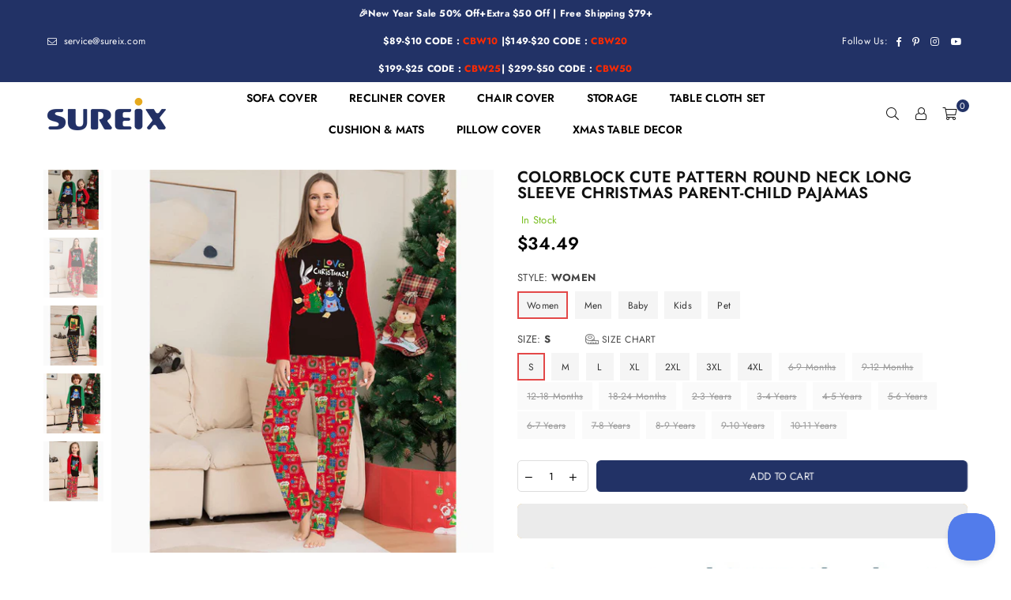

--- FILE ---
content_type: text/html; charset=utf-8
request_url: https://www.sureix.com/products/colorblock-cute-pattern-round-neck-long-sleeve-christmas-parent-child-pajamas
body_size: 48463
content:
<!doctype html>
<html class="no-js" lang="en" >
<head><meta charset="utf-8">  <meta http-equiv="X-UA-Compatible" content="IE=edge,chrome=1"><meta name="viewport" content="width=device-width, initial-scale=1.0, maximum-scale=1.0, user-scalable=no"><meta name="theme-color" content="#223266"><meta name="format-detection" content="telephone=no"><link rel="canonical" href="https://www.sureix.com/products/colorblock-cute-pattern-round-neck-long-sleeve-christmas-parent-child-pajamas"><link rel="dns-prefetch" href="https://www.sureix.com" crossorigin><link rel="dns-prefetch" href="https://service-438.myshopify.com" crossorigin><link rel="dns-prefetch" href="https://cdn.shopify.com" crossorigin><link rel="dns-prefetch" href="https://fonts.shopifycdn.com" crossorigin><link rel="preconnect" href="https//fonts.shopifycdn.com/" crossorigin><link rel="preconnect" href="https//cdn.shopify.com" crossorigin><link rel="preconnect" href="https//ajax.googleapis.com">  <meta name="p:domain_verify" content="e7e48ce34b40abb9e16f27feff60d8d8"/><meta name="google-site-verification" content="ffVx1urt_gP3bl54G8r9pnMe7FUcgxDr1vUfnxHfcN0" /><meta name="msvalidate.01" content="92A286E6679B42A7D3A29EC33F6F2FEB" />  <meta name="google-site-verification" content="sDma9IS13h5d7hA5D5P0lyWgMvnZIpqTxR2z31wygWQ" />  <!-- Google Tag Manager --><!-- End Google Tag Manager -->    <!-- BING TACKING CODE START--><script>(function(w,d,t,r,u){var f,n,i;w[u]=w[u]||[],f=function(){var o={ti:"148009551"};o.q=w[u],w[u]=new UET(o),w[u].push("pageLoad")},n=d.createElement(t),n.src=r,n.async=1,n.onload=n.onreadystatechange=function(){var s=this.readyState;s&&s!=="loaded"&&s!=="complete"||(f(),n.onload=n.onreadystatechange=null)},i=d.getElementsByTagName(t)[0],i.parentNode.insertBefore(n,i)})(window,document,"script","//bat.bing.com/bat.js","uetq");  </script>  <script>window.uetq = window.uetq || [];window.uetq.push('event', 'view_item_page', { 'ecomm_prodid': '7937487798480', 'ecomm_pagetype': 'product'});</script>   <!-- BING TACKING CODE END-->  <!-- Global site tag (gtag.js) - Google Ads --><script async src="https://www.googletagmanager.com/gtag/js?id=AW-10970151239"></script><script>  window.dataLayer = window.dataLayer || [];  function gtag(){dataLayer.push(arguments);}  gtag('js', new Date());  gtag('config', 'AW-10970151239');</script><link rel="preload" as="style" href="//www.sureix.com/cdn/shop/t/3/assets/theme.css?v=55040282723491665261759332558" /><link rel="shortcut icon" href="//www.sureix.com/cdn/shop/files/s_favicon_1_32x32.png?v=1669626990" type="image/png"><link rel="apple-touch-icon-precomposed" type="image/png" sizes="152x152" href="//www.sureix.com/cdn/shop/files/s_favicon_1_152x.png?v=1669626990"><title>Colorblock Cute Pattern Round Neck Long Sleeve Christmas Parent-Child &ndash; Sureix</title><meta name="description" content="  WHY CHOOSE PAJAMAS AS GIFTS Pajama sets make for warm and thoughtful Christmas gifts that promote comfort, togetherness, and relaxation during the holiday season. They&#39;re versatile, suitable for all ages, and can be tailored to fit the recipient&#39;s style, making them a well-received and memorable gift choice.   FEATUR"><!-- /snippets/social-meta-tags.liquid -->     <meta name="keywords" content="Sureix, www.sureix.com" /><meta name="author" content="Alex"><meta property="og:site_name" content="Sureix"><meta property="og:url" content="https://www.sureix.com/products/colorblock-cute-pattern-round-neck-long-sleeve-christmas-parent-child-pajamas"><meta property="og:title" content="Colorblock Cute Pattern Round Neck Long Sleeve Christmas Parent-Child Pajamas"><meta property="og:type" content="product"><meta property="og:description" content="  WHY CHOOSE PAJAMAS AS GIFTS Pajama sets make for warm and thoughtful Christmas gifts that promote comfort, togetherness, and relaxation during the holiday season. They&#39;re versatile, suitable for all ages, and can be tailored to fit the recipient&#39;s style, making them a well-received and memorable gift choice.   FEATUR">  <meta property="og:price:amount" content="25.49">  <meta property="og:price:currency" content="USD"><meta property="og:image" content="http://www.sureix.com/cdn/shop/products/01_c0fc4ba8-e8ed-49ae-9b73-0adb49998ca1_1200x1200.jpg?v=1696842472"><meta property="og:image" content="http://www.sureix.com/cdn/shop/products/03_97c4a916-c4c2-4df5-973d-73f0f5323b78_1200x1200.jpg?v=1696842472"><meta property="og:image" content="http://www.sureix.com/cdn/shop/products/02_2c1bae1d-5492-4adf-8373-8d60e5bc8a3e_1200x1200.jpg?v=1696842472"><meta property="og:image:secure_url" content="https://www.sureix.com/cdn/shop/products/01_c0fc4ba8-e8ed-49ae-9b73-0adb49998ca1_1200x1200.jpg?v=1696842472"><meta property="og:image:secure_url" content="https://www.sureix.com/cdn/shop/products/03_97c4a916-c4c2-4df5-973d-73f0f5323b78_1200x1200.jpg?v=1696842472"><meta property="og:image:secure_url" content="https://www.sureix.com/cdn/shop/products/02_2c1bae1d-5492-4adf-8373-8d60e5bc8a3e_1200x1200.jpg?v=1696842472"><meta name="twitter:card" content="summary_large_image"><meta name="twitter:title" content="Colorblock Cute Pattern Round Neck Long Sleeve Christmas Parent-Child Pajamas"><meta name="twitter:description" content="  WHY CHOOSE PAJAMAS AS GIFTS Pajama sets make for warm and thoughtful Christmas gifts that promote comfort, togetherness, and relaxation during the holiday season. They&#39;re versatile, suitable for all ages, and can be tailored to fit the recipient&#39;s style, making them a well-received and memorable gift choice.   FEATUR">
<link rel="preload" as="font" href="//www.sureix.com/cdn/fonts/jost/jost_n3.a5df7448b5b8c9a76542f085341dff794ff2a59d.woff2" type="font/woff2" crossorigin><link rel="preload" as="font" href="//www.sureix.com/cdn/fonts/jost/jost_n4.d47a1b6347ce4a4c9f437608011273009d91f2b7.woff2" type="font/woff2" crossorigin><link rel="preload" as="font" href="//www.sureix.com/cdn/fonts/jost/jost_n6.ec1178db7a7515114a2d84e3dd680832b7af8b99.woff2" type="font/woff2" crossorigin><link rel="preload" as="font" href="//www.sureix.com/cdn/fonts/jost/jost_n7.921dc18c13fa0b0c94c5e2517ffe06139c3615a3.woff2" type="font/woff2" crossorigin><style type="text/css">*,::after,::before{box-sizing:border-box}article,aside,details,figcaption,figure,footer,header,hgroup,main,menu,nav,section,summary{display:block}body,button,input,select,textarea{font-family:arial;-webkit-font-smoothing:antialiased;-webkit-text-size-adjust:100%}a{background-color:transparent}a,a:after,a:before{transition:all .3s ease-in-out}b,strong{font-weight:700;}em{font-style:italic}small{font-size:80%}sub,sup{font-size:75%;line-height:0;position:relative;vertical-align:baseline}sup{top:-.5em}sub{bottom:-.25em}img{max-width:100%;border:0}button,input,optgroup,select,textarea{color:inherit;font:inherit;margin:0;outline:0}button[disabled],input[disabled]{cursor:default}.mb0{margin-bottom:0!important}.mb10{margin-bottom:10px!important}.mb20{margin-bottom:20px!important}[type=button]::-moz-focus-inner,[type=reset]::-moz-focus-inner,[type=submit]::-moz-focus-inner,button::-moz-focus-inner{border-style:none;padding:0}[type=button]:-moz-focusring,[type=reset]:-moz-focusring,[type=submit]:-moz-focusring,button:-moz-focusring{outline:1px dotted ButtonText}input[type=email],input[type=number],input[type=password],input[type=search]{-webkit-appearance:none;-moz-appearance:none}table{width:100%;border-collapse:collapse;border-spacing:0}td,th{padding:0}textarea{overflow:auto;-webkit-appearance:none;-moz-appearance:none}[tabindex='-1']:focus{outline:0}a,img{outline:0!important;border:0}[role=button],a,button,input,label,select,textarea{touch-action:manipulation}.flex{display:flex}.flex-item{flex:1}.clearfix::after{content:'';display:table;clear:both}.clear{clear:both}.icon__fallback-text,.visually-hidden{position:absolute!important;overflow:hidden;clip:rect(0 0 0 0);height:1px;width:1px;margin:-1px;padding:0;border:0}.visibility-hidden{visibility:hidden}.js-focus-hidden:focus{outline:0}.no-js:not(html),.no-js .js{display:none}.no-js .no-js:not(html){display:block}.skip-link:focus{clip:auto;width:auto;height:auto;margin:0;color:#111;background-color:#fff;padding:10px;opacity:1;z-index:10000;transition:none}blockquote{background:#f8f8f8;font-weight:600;font-size:15px;font-style:normal;text-align:center;padding:0 30px;margin:0}.rte blockquote{padding:25px;margin-bottom:20px}blockquote p+cite{margin-top:7.5px}blockquote cite{display:block;font-size:13px;font-style:inherit}code,pre{font-family:Consolas,monospace;font-size:1em}pre{overflow:auto}.rte:last-child{margin-bottom:0}.rte .h1,.rte .h2,.rte .h3,.rte .h4,.rte .h5,.rte .h6,.rte h1,.rte h2,.rte h3,.rte h4,.rte h5,.rte h6{margin-top:15px;margin-bottom:7.5px}.rte .h1:first-child,.rte .h2:first-child,.rte .h3:first-child,.rte .h4:first-child,.rte .h5:first-child,.rte .h6:first-child,.rte h1:first-child,.rte h2:first-child,.rte h3:first-child,.rte h4:first-child,.rte h5:first-child,.rte h6:first-child{margin-top:0}.rte li{margin-bottom:4px;list-style:inherit}.rte li:last-child{margin-bottom:0}.rte-setting{margin-bottom:11.11111px}.rte-setting:last-child{margin-bottom:0}p:last-child{margin-bottom:0}li{list-style:none}.fine-print{font-size:1.07692em;font-style:italic;margin:20px 0}.txt--minor{font-size:80%}.txt--emphasis{font-style:italic}.icon{display:inline-block;width:20px;height:20px;vertical-align:middle;fill:currentColor}.no-svg .icon{display:none}svg.icon:not(.icon--full-color) circle,svg.icon:not(.icon--full-color) ellipse,svg.icon:not(.icon--full-color) g,svg.icon:not(.icon--full-color) line,svg.icon:not(.icon--full-color) path,svg.icon:not(.icon--full-color) polygon,svg.icon:not(.icon--full-color) polyline,svg.icon:not(.icon--full-color) rect,symbol.icon:not(.icon--full-color) circle,symbol.icon:not(.icon--full-color) ellipse,symbol.icon:not(.icon--full-color) g,symbol.icon:not(.icon--full-color) line,symbol.icon:not(.icon--full-color) path,symbol.icon:not(.icon--full-color) polygon,symbol.icon:not(.icon--full-color) polyline,symbol.icon:not(.icon--full-color) rect{fill:inherit;stroke:inherit}.no-svg .icon__fallback-text{position:static!important;overflow:inherit;clip:none;height:auto;width:auto;margin:0}ol,ul{margin:0;padding:0}ol{list-style:decimal}.list--inline{padding:0;margin:0}.list--inline li{display:inline-block;margin-bottom:0;vertical-align:middle}.rte img{height:auto}.rte table{table-layout:fixed}.rte ol,.rte ul{margin:20px 0 30px 30px}.rte ol.list--inline,.rte ul.list--inline{margin-left:0}.rte ul{list-style:disc outside}.rte ul ul{list-style:circle outside}.rte ul ul ul{list-style:square outside}.rte a:not(.btn){padding-bottom:1px}.text-center .rte ol,.text-center .rte ul,.text-center.rte ol,.text-center.rte ul{margin-left:0;list-style-position:inside}.rte__table-wrapper{max-width:100%;overflow:auto;-webkit-overflow-scrolling:touch}svg:not(:root){overflow:hidden}.video-wrapper{position:relative;overflow:hidden;max-width:100%;padding-bottom:56.25%;height:0;height:auto}.video-wrapper iframe{position:absolute;top:0;left:0;width:100%;height:100%}form{margin:0}legend{border:0;padding:0}button{cursor:pointer}input[type=submit]{cursor:pointer}input[type=text]{-webkit-appearance:none;-moz-appearance:none}[type=checkbox]+label,[type=radio]+label{display:inline-block;margin-bottom:0}label[for]{cursor:pointer}textarea{min-height:100px}input[type=checkbox],input[type=radio]{margin:0 5px 0 0;vertical-align:middle}select::-ms-expand{display:none}.label--hidden{position:absolute;height:0;width:0;margin-bottom:0;overflow:hidden;clip:rect(1px,1px,1px,1px)}.form-vertical input,.form-vertical select,.form-vertical textarea{display:block;width:100%}.form-vertical [type=checkbox],.form-vertical [type=radio]{display:inline-block;width:auto;margin-right:5px}.form-vertical .btn,.form-vertical [type=submit]{display:inline-block;width:auto}.grid--table{display:table;table-layout:fixed;width:100%}.grid--table>.grid__item{float:none;display:table-cell;vertical-align:middle}.is-transitioning{display:block!important;visibility:visible!important}.mr0{margin:0 !important;}.pd0{ padding:0 !important;}.db{display:block}.dbi{display:inline-block}.dn {display:none}.pa {position:absolute}.pr {position:relative}.fwl{font-weight:300}.fwr{font-weight:400}.fwm{font-weight:500}.fwsb{font-weight:600}b,strong,.fwb{font-weight:700}em, .em{font-style:italic}.tt-u{text-transform:uppercase}.tt-l{text-transform:lowercase}.tt-c{text-transform:capitalize}.tt-n{text-transform:none}.tdn {text-decoration:none!important}.tdu {text-decoration:underline}.grid-sizer{width:25%; position:absolute}.w_auto {width:auto!important}.h_auto{height:auto}.w_100{width:100%!important}.h_100{height:100%!important}.fl{display:flex}.fl1{flex:1}.f-row{flex-direction:row}.f-col{flex-direction:column}.f-wrap{flex-wrap:wrap}.f-nowrap{flex-wrap:nowrap}.f-jcs{justify-content:flex-start}.f-jce{justify-content:flex-end}.f-jcc{justify-content:center}.f-jcsb{justify-content:space-between}.f-jcsa{justify-content:space-around}.f-jcse{justify-content:space-evenly}.f-ais{align-items:flex-start}.f-aie{align-items:flex-end}.f-aic{align-items:center}.f-aib{align-items:baseline}.f-aist{align-items:stretch}.f-acs{align-content:flex-start}.f-ace{align-content:flex-end}.f-acc{align-content:center}.f-acsb{align-content:space-between}.f-acsa{align-content:space-around}.f-acst{align-content:stretch}.f-asa{align-self:auto}.f-ass{align-self:flex-start}.f-ase{align-self:flex-end}.f-asc{align-self:center}.f-asb{align-self:baseline}.f-asst{align-self:stretch}.order0{order:0}.order1{order:1}.order2{order:2}.order3{order:3}.tl{text-align:left!important}.tc{text-align:center!important}.tr{text-align:right!important}@media (min-width:768px){.tl-md{text-align:left!important}.tc-md{text-align:center!important}.tr-md{text-align:right!important}.f-row-md{flex-direction:row}.f-col-md{flex-direction:column}.f-wrap-md{flex-wrap:wrap}.f-nowrap-md{flex-wrap:nowrap}.f-jcs-md{justify-content:flex-start}.f-jce-md{justify-content:flex-end}.f-jcc-md{justify-content:center}.f-jcsb-md{justify-content:space-between}.f-jcsa-md{justify-content:space-around}.f-jcse-md{justify-content:space-evenly}.f-ais-md{align-items:flex-start}.f-aie-md{align-items:flex-end}.f-aic-md{align-items:center}.f-aib-md{align-items:baseline}.f-aist-md{align-items:stretch}.f-acs-md{align-content:flex-start}.f-ace-md{align-content:flex-end}.f-acc-md{align-content:center}.f-acsb-md{align-content:space-between}.f-acsa-md{align-content:space-around}.f-acst-md{align-content:stretch}.f-asa-md{align-self:auto}.f-ass-md{align-self:flex-start}.f-ase-md{align-self:flex-end}.f-asc-md{align-self:center}.f-asb-md{align-self:baseline}.f-asst-md{align-self:stretch}}@media (min-width:1025px){.f-row-lg{flex-direction:row}.f-col-lg{flex-direction:column}.f-wrap-lg{flex-wrap:wrap}.f-nowrap-lg{flex-wrap:nowrap}.tl-lg {text-align:left!important}.tc-lg {text-align:center!important}.tr-lg {text-align:right!important}}@media (min-width:1280px){.f-wrap-xl{flex-wrap:wrap}.f-col-xl{flex-direction:column}.tl-xl {text-align:left!important}.tc-xl {text-align:center!important}.tr-xl {text-align:right!important}}.grid{list-style:none;margin:0 -15px;padding:0}.grid::after{content:'';display:table;clear:both}.grid__item{float:left;padding-left:15px;padding-right:15px;width:100%}@media only screen and (max-width:1024px){.grid{margin:0 -7.5px}.grid__item{padding-left:7.5px;padding-right:7.5px}}.grid__item[class*="--push"]{position:relative}.grid--rev{direction:rtl;text-align:left}.grid--rev>.grid__item{direction:ltr;text-align:left;float:right}.col-1,.one-whole{width:100%}.col-2,.five-tenths,.four-eighths,.one-half,.three-sixths,.two-quarters,.wd-50{width:50%}.col-3,.one-third,.two-sixths{width:33.33333%}.four-sixths,.two-thirds{width:66.66667%}.col-4,.one-quarter,.two-eighths{width:25%}.six-eighths,.three-quarters{width:75%}.col-5,.one-fifth,.two-tenths{width:20%}.four-tenths,.two-fifths,.wd-40{width:40%}.six-tenths,.three-fifths,.wd-60{width:60%}.eight-tenths,.four-fifths,.wd-80{width:80%}.one-sixth{width:16.66667%}.five-sixths{width:83.33333%}.one-seventh{width:14.28571%}.one-eighth{width:12.5%}.three-eighths{width:37.5%}.five-eighths{width:62.5%}.seven-eighths{width:87.5%}.one-nineth{width:11.11111%}.one-tenth{width:10%}.three-tenths,.wd-30{width:30%}.seven-tenths,.wd-70{width:70%}.nine-tenths,.wd-90{width:90%}.show{display:block!important}.hide{display:none!important}.text-left{text-align:left!important}.text-right{text-align:right!important}.text-center{text-align:center!important}@media only screen and (min-width:767px){.medium-up--one-whole{width:100%}.medium-up--five-tenths,.medium-up--four-eighths,.medium-up--one-half,.medium-up--three-sixths,.medium-up--two-quarters{width:50%}.medium-up--one-third,.medium-up--two-sixths{width:33.33333%}.medium-up--four-sixths,.medium-up--two-thirds{width:66.66667%}.medium-up--one-quarter,.medium-up--two-eighths{width:25%}.medium-up--six-eighths,.medium-up--three-quarters{width:75%}.medium-up--one-fifth,.medium-up--two-tenths{width:20%}.medium-up--four-tenths,.medium-up--two-fifths{width:40%}.medium-up--six-tenths,.medium-up--three-fifths{width:60%}.medium-up--eight-tenths,.medium-up--four-fifths{width:80%}.medium-up--one-sixth{width:16.66667%}.medium-up--five-sixths{width:83.33333%}.medium-up--one-seventh{width:14.28571%}.medium-up--one-eighth{width:12.5%}.medium-up--three-eighths{width:37.5%}.medium-up--five-eighths{width:62.5%}.medium-up--seven-eighths{width:87.5%}.medium-up--one-nineth{width:11.11111%}.medium-up--one-tenth{width:10%}.medium-up--three-tenths{width:30%}.medium-up--seven-tenths{width:70%}.medium-up--nine-tenths{width:90%}.grid--uniform .medium-up--five-tenths:nth-child(2n+1),.grid--uniform .medium-up--four-eighths:nth-child(2n+1),.grid--uniform .medium-up--one-eighth:nth-child(8n+1),.grid--uniform .medium-up--one-fifth:nth-child(5n+1),.grid--uniform .medium-up--one-half:nth-child(2n+1),.grid--uniform .medium-up--one-quarter:nth-child(4n+1),.grid--uniform .medium-up--one-seventh:nth-child(7n+1),.grid--uniform .medium-up--one-sixth:nth-child(6n+1),.grid--uniform .medium-up--one-third:nth-child(3n+1),.grid--uniform .medium-up--three-sixths:nth-child(2n+1),.grid--uniform .medium-up--two-eighths:nth-child(4n+1),.grid--uniform .medium-up--two-sixths:nth-child(3n+1){clear:both}.medium-up--show{display:block!important}.medium-up--hide{display:none!important}.medium-up--text-left{text-align:left!important}.medium-up--text-right{text-align:right!important}.medium-up--text-center{text-align:center!important}}@media only screen and (min-width:1025px){.large-up--one-whole{width:100%}.large-up--five-tenths,.large-up--four-eighths,.large-up--one-half,.large-up--three-sixths,.large-up--two-quarters{width:50%}.large-up--one-third,.large-up--two-sixths{width:33.33333%}.large-up--four-sixths,.large-up--two-thirds{width:66.66667%}.large-up--one-quarter,.large-up--two-eighths{width:25%}.large-up--six-eighths,.large-up--three-quarters{width:75%}.large-up--one-fifth,.large-up--two-tenths{width:20%}.large-up--four-tenths,.large-up--two-fifths{width:40%}.large-up--six-tenths,.large-up--three-fifths{width:60%}.large-up--eight-tenths,.large-up--four-fifths{width:80%}.large-up--one-sixth{width:16.66667%}.large-up--five-sixths{width:83.33333%}.large-up--one-seventh{width:14.28571%}.large-up--one-eighth{width:12.5%}.large-up--three-eighths{width:37.5%}.large-up--five-eighths{width:62.5%}.large-up--seven-eighths{width:87.5%}.large-up--one-nineth{width:11.11111%}.large-up--one-tenth{width:10%}.large-up--three-tenths{width:30%}.large-up--seven-tenths{width:70%}.large-up--nine-tenths{width:90%}.grid--uniform .large-up--five-tenths:nth-child(2n+1),.grid--uniform .large-up--four-eighths:nth-child(2n+1),.grid--uniform .large-up--one-eighth:nth-child(8n+1),.grid--uniform .large-up--one-fifth:nth-child(5n+1),.grid--uniform .large-up--one-half:nth-child(2n+1),.grid--uniform .large-up--one-quarter:nth-child(4n+1),.grid--uniform .large-up--one-seventh:nth-child(7n+1),.grid--uniform .large-up--one-sixth:nth-child(6n+1),.grid--uniform .large-up--one-third:nth-child(3n+1),.grid--uniform .large-up--three-sixths:nth-child(2n+1),.grid--uniform .large-up--two-eighths:nth-child(4n+1),.grid--uniform .large-up--two-sixths:nth-child(3n+1){clear:both}.large-up--show{display:block!important}.large-up--hide{display:none!important}.large-up--text-left{text-align:left!important}.large-up--text-right{text-align:right!important}.large-up--text-center{text-align:center!important}}@media only screen and (min-width:1280px){.widescreen--one-whole{width:100%}.widescreen--five-tenths,.widescreen--four-eighths,.widescreen--one-half,.widescreen--three-sixths,.widescreen--two-quarters{width:50%}.widescreen--one-third,.widescreen--two-sixths{width:33.33333%}.widescreen--four-sixths,.widescreen--two-thirds{width:66.66667%}.widescreen--one-quarter,.widescreen--two-eighths{width:25%}.widescreen--six-eighths,.widescreen--three-quarters{width:75%}.widescreen--one-fifth,.widescreen--two-tenths{width:20%}.widescreen--four-tenths,.widescreen--two-fifths{width:40%}.widescreen--six-tenths,.widescreen--three-fifths{width:60%}.widescreen--eight-tenths,.widescreen--four-fifths{width:80%}.widescreen--one-sixth{width:16.66667%}.widescreen--five-sixths{width:83.33333%}.widescreen--one-seventh{width:14.28571%}.widescreen--one-eighth{width:12.5%}.widescreen--three-eighths{width:37.5%}.widescreen--five-eighths{width:62.5%}.widescreen--seven-eighths{width:87.5%}.widescreen--one-nineth{width:11.11111%}.widescreen--one-tenth{width:10%}.widescreen--three-tenths{width:30%}.widescreen--seven-tenths{width:70%}.widescreen--nine-tenths{width:90%}.grid--uniform .widescreen--five-tenths:nth-child(2n+1),.grid--uniform .widescreen--four-eighths:nth-child(2n+1),.grid--uniform .widescreen--one-eighth:nth-child(8n+1),.grid--uniform .widescreen--one-fifth:nth-child(5n+1),.grid--uniform .widescreen--one-half:nth-child(2n+1),.grid--uniform .widescreen--one-quarter:nth-child(4n+1),.grid--uniform .widescreen--one-seventh:nth-child(7n+1),.grid--uniform .widescreen--one-sixth:nth-child(6n+1),.grid--uniform .widescreen--one-third:nth-child(3n+1),.grid--uniform .widescreen--three-sixths:nth-child(2n+1),.grid--uniform .widescreen--two-eighths:nth-child(4n+1),.grid--uniform .widescreen--two-sixths:nth-child(3n+1){clear:both}.widescreen--show{display:block!important}.widescreen--hide{display:none!important}.widescreen--text-left{text-align:left!important}.widescreen--text-right{text-align:right!important}.widescreen--text-center{text-align:center!important}}@media only screen and (min-width:1025px) and (max-width:1279px){.large--one-whole{width:100%}.large--five-tenths,.large--four-eighths,.large--one-half,.large--three-sixths,.large--two-quarters{width:50%}.large--one-third,.large--two-sixths{width:33.33333%}.large--four-sixths,.large--two-thirds{width:66.66667%}.large--one-quarter,.large--two-eighths{width:25%}.large--six-eighths,.large--three-quarters{width:75%}.large--one-fifth,.large--two-tenths{width:20%}.large--four-tenths,.large--two-fifths{width:40%}.large--six-tenths,.large--three-fifths{width:60%}.large--eight-tenths,.large--four-fifths{width:80%}.large--one-sixth{width:16.66667%}.large--five-sixths{width:83.33333%}.large--one-seventh{width:14.28571%}.large--one-eighth{width:12.5%}.large--three-eighths{width:37.5%}.large--five-eighths{width:62.5%}.large--seven-eighths{width:87.5%}.large--one-nineth{width:11.11111%}.large--one-tenth{width:10%}.large--three-tenths{width:30%}.large--seven-tenths{width:70%}.large--nine-tenths{width:90%}.grid--uniform .large--five-tenths:nth-child(2n+1),.grid--uniform .large--four-eighths:nth-child(2n+1),.grid--uniform .large--one-eighth:nth-child(8n+1),.grid--uniform .large--one-fifth:nth-child(5n+1),.grid--uniform .large--one-half:nth-child(2n+1),.grid--uniform .large--one-quarter:nth-child(4n+1),.grid--uniform .large--one-seventh:nth-child(7n+1),.grid--uniform .large--one-sixth:nth-child(6n+1),.grid--uniform .large--one-third:nth-child(3n+1),.grid--uniform .large--three-sixths:nth-child(2n+1),.grid--uniform .large--two-eighths:nth-child(4n+1),.grid--uniform .large--two-sixths:nth-child(3n+1){clear:both}.large--show{display:block!important}.large--hide{display:none!important}.large--text-left{text-align:left!important}.large--text-right{text-align:right!important}.large--text-center{text-align:center!important}}@media only screen and (min-width:767px) and (max-width:1024px){.medium--one-whole{width:100%}.medium--five-tenths,.medium--four-eighths,.medium--one-half,.medium--three-sixths,.medium--two-quarters{width:50%}.medium--one-third,.medium--two-sixths{width:33.33333%}.medium--four-sixths,.medium--two-thirds{width:66.66667%}.medium--one-quarter,.medium--two-eighths{width:25%}.medium--six-eighths,.medium--three-quarters{width:75%}.medium--one-fifth,.medium--two-tenths{width:20%}.medium--four-tenths,.medium--two-fifths{width:40%}.medium--six-tenths,.medium--three-fifths{width:60%}.medium--eight-tenths,.medium--four-fifths{width:80%}.medium--one-sixth{width:16.66667%}.medium--five-sixths{width:83.33333%}.medium--one-seventh{width:14.28571%}.medium--one-eighth{width:12.5%}.medium--three-eighths{width:37.5%}.medium--five-eighths{width:62.5%}.medium--seven-eighths{width:87.5%}.medium--one-nineth{width:11.11111%}.medium--one-tenth{width:10%}.medium--three-tenths{width:30%}.medium--seven-tenths{width:70%}.medium--nine-tenths{width:90%}.grid--uniform .medium--five-tenths:nth-child(2n+1),.grid--uniform .medium--four-eighths:nth-child(2n+1),.grid--uniform .medium--one-eighth:nth-child(8n+1),.grid--uniform .medium--one-fifth:nth-child(5n+1),.grid--uniform .medium--one-half:nth-child(2n+1),.grid--uniform .medium--one-quarter:nth-child(4n+1),.grid--uniform .medium--one-seventh:nth-child(7n+1),.grid--uniform .medium--one-sixth:nth-child(6n+1),.grid--uniform .medium--one-third:nth-child(3n+1),.grid--uniform .medium--three-sixths:nth-child(2n+1),.grid--uniform .medium--two-eighths:nth-child(4n+1),.grid--uniform .medium--two-sixths:nth-child(3n+1){clear:both}.medium--show{display:block!important}.medium--hide{display:none!important}.medium--text-left{text-align:left!important}.medium--text-right{text-align:right!important}.medium--text-center{text-align:center!important}}@media only screen and (max-width:766px){.grid{margin:0 -5px}.grid__item{padding-left:5px;padding-right:5px}.small--one-whole{width:100%}.small--five-tenths,.small--four-eighths,.small--one-half,.small--three-sixths,.small--two-quarters{width:50%}.small--one-third,.small--two-sixths{width:33.33333%}.small--four-sixths,.small--two-thirds{width:66.66667%}.small--one-quarter,.small--two-eighths{width:25%}.small--six-eighths,.small--three-quarters{width:75%}.small--one-fifth,.small--two-tenths{width:20%}.small--four-tenths,.small--two-fifths{width:40%}.small--six-tenths,.small--three-fifths{width:60%}.small--eight-tenths,.small--four-fifths{width:80%}.small--one-sixth{width:16.66667%}.small--five-sixths{width:83.33333%}.small--one-seventh{width:14.28571%}.small--one-eighth{width:12.5%}.small--three-eighths{width:37.5%}.small--five-eighths{width:62.5%}.small--seven-eighths{width:87.5%}.small--one-nineth{width:11.11111%}.small--one-tenth{width:10%}.small--three-tenths{width:30%}.small--seven-tenths{width:70%}.small--nine-tenths{width:90%}.grid--uniform .small--five-tenths:nth-child(2n+1),.grid--uniform .small--four-eighths:nth-child(2n+1),.grid--uniform .small--one-eighth:nth-child(8n+1),.grid--uniform .small--one-half:nth-child(2n+1),.grid--uniform .small--one-quarter:nth-child(4n+1),.grid--uniform .small--one-seventh:nth-child(7n+1),.grid--uniform .small--one-sixth:nth-child(6n+1),.grid--uniform .small--one-third:nth-child(3n+1),.grid--uniform .small--three-sixths:nth-child(2n+1),.grid--uniform .small--two-eighths:nth-child(4n+1),.grid--uniform .small--two-sixths:nth-child(3n+1),.grid--uniform.small--one-fifth:nth-child(5n+1){clear:both}.small--show{display:block!important}.small--hide{display:none!important}.small--text-left{text-align:left!important}.small--text-right{text-align:right!important}.small--text-center{text-align:center!important}}@font-face {font-family: Jost;font-weight: 400;font-style: normal;font-display: swap;src: url("//www.sureix.com/cdn/fonts/jost/jost_n4.d47a1b6347ce4a4c9f437608011273009d91f2b7.woff2") format("woff2"), url("//www.sureix.com/cdn/fonts/jost/jost_n4.791c46290e672b3f85c3d1c651ef2efa3819eadd.woff") format("woff");}@font-face {font-family: Jost;font-weight: 300;font-style: normal;font-display: swap;src: url("//www.sureix.com/cdn/fonts/jost/jost_n3.a5df7448b5b8c9a76542f085341dff794ff2a59d.woff2") format("woff2"), url("//www.sureix.com/cdn/fonts/jost/jost_n3.882941f5a26d0660f7dd135c08afc57fc6939a07.woff") format("woff");}@font-face {font-family: Jost;font-weight: 600;font-style: normal;font-display: swap;src: url("//www.sureix.com/cdn/fonts/jost/jost_n6.ec1178db7a7515114a2d84e3dd680832b7af8b99.woff2") format("woff2"), url("//www.sureix.com/cdn/fonts/jost/jost_n6.b1178bb6bdd3979fef38e103a3816f6980aeaff9.woff") format("woff");}@font-face {font-family: Jost;font-weight: 700;font-style: normal;font-display: swap;src: url("//www.sureix.com/cdn/fonts/jost/jost_n7.921dc18c13fa0b0c94c5e2517ffe06139c3615a3.woff2") format("woff2"), url("//www.sureix.com/cdn/fonts/jost/jost_n7.cbfc16c98c1e195f46c536e775e4e959c5f2f22b.woff") format("woff");}@font-face{font-family:Adorn-Icons;src:url("//www.sureix.com/cdn/shop/t/3/assets/adorn-icons.woff2?v=167339017966625775301668470722") format('woff2'),url("//www.sureix.com/cdn/shop/t/3/assets/adorn-icons.woff?v=177162561609770262791668470722") format('woff');font-weight:400;font-style:normal;font-display:swap}.ad{font:normal normal normal 16px/1 adorn-icons;speak:none;text-transform:none;display:inline-block;vertical-align:middle;text-rendering:auto;-webkit-font-smoothing:antialiased;-moz-osx-font-smoothing:grayscale}</style>  <link rel="stylesheet" href="//www.sureix.com/cdn/shop/t/3/assets/theme.css?v=55040282723491665261759332558" type="text/css" media="all">    <link rel="preload" href="//www.sureix.com/cdn/shop/t/3/assets/jquery.min.js?v=33809001796617363981668470723" as="script">  <link rel="preload" href="//www.sureix.com/cdn/shop/t/3/assets/vendor.min.js?v=79820397302741895341668470725" as="script">  <script src="//www.sureix.com/cdn/shop/t/3/assets/jquery.min.js?v=33809001796617363981668470723"defer="defer"></script><script>var theme = {strings:{addToCart:"Add to cart",soldOut:"Sold out",unavailable:"Unavailable",showMore:"Show More",showLess:"Show Less"},mlcurrency:true,moneyFormat:"\u003cspan class=money\u003e${{amount}}\u003c\/span\u003e",currencyFormat:"money_with_currency_format",shopCurrency:"USD",autoCurrencies:true,money_currency_format:"${{amount}} USD",money_format:"${{amount}}",ajax_cart:false,fixedHeader:true,animation:true,animationMobile:true,searchresult:"See all results",wlAvailable:"Available in Wishlist",rtl:false,days:"Days",hours:"Hrs",minuts:"Min",seconds:"Sec",};document.documentElement.className = document.documentElement.className.replace('no-js', 'js');        window.lazySizesConfig = window.lazySizesConfig || {};window.lazySizesConfig.loadMode = 1;window.lazySizesConfig.expand = 10;window.lazySizesConfig.expFactor = 1.5;      window.lazySizesConfig.loadHidden = false;</script><script src="//www.sureix.com/cdn/shop/t/3/assets/vendor.min.js?v=79820397302741895341668470725" defer="defer"></script>
   <script>window.performance && window.performance.mark && window.performance.mark('shopify.content_for_header.start');</script><meta name="facebook-domain-verification" content="r1p3ny49v4cdq1cwyvleckqyktpbpo">
<meta name="facebook-domain-verification" content="xtkyoix990m3z7xjq76kh5mjb9hbk0">
<meta name="google-site-verification" content="3Zx9kJNTXWXN5M8DHSrwe5pNaJQCTscd9mzRsSVmH8E">
<meta id="shopify-digital-wallet" name="shopify-digital-wallet" content="/60827959504/digital_wallets/dialog">
<meta name="shopify-checkout-api-token" content="04302f86fc5ef34838b08432fec3b409">
<meta id="in-context-paypal-metadata" data-shop-id="60827959504" data-venmo-supported="false" data-environment="production" data-locale="en_US" data-paypal-v4="true" data-currency="USD">
<link rel="alternate" type="application/json+oembed" href="https://www.sureix.com/products/colorblock-cute-pattern-round-neck-long-sleeve-christmas-parent-child-pajamas.oembed">
<script async="async" data-src="/checkouts/internal/preloads.js?locale=en-US"></script>
<script id="shopify-features" type="application/json">{"accessToken":"04302f86fc5ef34838b08432fec3b409","betas":["rich-media-storefront-analytics"],"domain":"www.sureix.com","predictiveSearch":true,"shopId":60827959504,"locale":"en"}</script>
<script>var Shopify = Shopify || {};
Shopify.shop = "service-438.myshopify.com";
Shopify.locale = "en";
Shopify.currency = {"active":"USD","rate":"1.0"};
Shopify.country = "US";
Shopify.theme = {"name":"Theme export  www-joyinbox-com-joybox2-21  14no...","id":130147287248,"schema_name":"Avone OS 2.0","schema_version":"4.2","theme_store_id":null,"role":"main"};
Shopify.theme.handle = "null";
Shopify.theme.style = {"id":null,"handle":null};
Shopify.cdnHost = "www.sureix.com/cdn";
Shopify.routes = Shopify.routes || {};
Shopify.routes.root = "/";</script>
<script type="module">!function(o){(o.Shopify=o.Shopify||{}).modules=!0}(window);</script>
<script>!function(o){function n(){var o=[];function n(){o.push(Array.prototype.slice.apply(arguments))}return n.q=o,n}var t=o.Shopify=o.Shopify||{};t.loadFeatures=n(),t.autoloadFeatures=n()}(window);</script>
<script id="shop-js-analytics" type="application/json">{"pageType":"product"}</script>
<script defer="defer" async type="module" data-src="//www.sureix.com/cdn/shopifycloud/shop-js/modules/v2/client.init-shop-cart-sync_IZsNAliE.en.esm.js"></script>
<script defer="defer" async type="module" data-src="//www.sureix.com/cdn/shopifycloud/shop-js/modules/v2/chunk.common_0OUaOowp.esm.js"></script>
<script type="module">
  await import("//www.sureix.com/cdn/shopifycloud/shop-js/modules/v2/client.init-shop-cart-sync_IZsNAliE.en.esm.js");
await import("//www.sureix.com/cdn/shopifycloud/shop-js/modules/v2/chunk.common_0OUaOowp.esm.js");

  window.Shopify.SignInWithShop?.initShopCartSync?.({"fedCMEnabled":true,"windoidEnabled":true});

</script>
<script>(function() {
  var isLoaded = false;
  function asyncLoad() {
    if (isLoaded) return;
    isLoaded = true;
    var urls = ["https:\/\/loox.io\/widget\/NyWDzEEvhs\/loox.1641956598814.js?shop=service-438.myshopify.com","https:\/\/api.revy.io\/bundle.js?shop=service-438.myshopify.com","https:\/\/omnisnippet1.com\/inShop\/Embed\/shopify.js?shop=service-438.myshopify.com","https:\/\/chimpstatic.com\/mcjs-connected\/js\/users\/ea164674c8e929ce4234b1e32\/d6bd766ebae76da98ca577015.js?shop=service-438.myshopify.com"];
    for (var i = 0; i < urls.length; i++) {
      var s = document.createElement('script');
      s.type = 'text/javascript';
      s.async = true;
      s.src = urls[i];
      var x = document.getElementsByTagName('script')[0];
      x.parentNode.insertBefore(s, x);
    }
  };
  document.addEventListener('StartAsyncLoading',function(event){asyncLoad();});if(window.attachEvent) {
    window.attachEvent('onload', function(){});
  } else {
    window.addEventListener('load', function(){}, false);
  }
})();</script>
<script id="__st">var __st={"a":60827959504,"offset":28800,"reqid":"ab219f47-5f3d-4959-a4e5-20f20fe7a139-1768473514","pageurl":"www.sureix.com\/products\/colorblock-cute-pattern-round-neck-long-sleeve-christmas-parent-child-pajamas","u":"5ac6bbb82df5","p":"product","rtyp":"product","rid":7937487798480};</script>
<script>window.ShopifyPaypalV4VisibilityTracking = true;</script>
<script id="captcha-bootstrap">!function(){'use strict';const t='contact',e='account',n='new_comment',o=[[t,t],['blogs',n],['comments',n],[t,'customer']],c=[[e,'customer_login'],[e,'guest_login'],[e,'recover_customer_password'],[e,'create_customer']],r=t=>t.map((([t,e])=>`form[action*='/${t}']:not([data-nocaptcha='true']) input[name='form_type'][value='${e}']`)).join(','),a=t=>()=>t?[...document.querySelectorAll(t)].map((t=>t.form)):[];function s(){const t=[...o],e=r(t);return a(e)}const i='password',u='form_key',d=['recaptcha-v3-token','g-recaptcha-response','h-captcha-response',i],f=()=>{try{return window.sessionStorage}catch{return}},m='__shopify_v',_=t=>t.elements[u];function p(t,e,n=!1){try{const o=window.sessionStorage,c=JSON.parse(o.getItem(e)),{data:r}=function(t){const{data:e,action:n}=t;return t[m]||n?{data:e,action:n}:{data:t,action:n}}(c);for(const[e,n]of Object.entries(r))t.elements[e]&&(t.elements[e].value=n);n&&o.removeItem(e)}catch(o){console.error('form repopulation failed',{error:o})}}const l='form_type',E='cptcha';function T(t){t.dataset[E]=!0}const w=window,h=w.document,L='Shopify',v='ce_forms',y='captcha';let A=!1;((t,e)=>{const n=(g='f06e6c50-85a8-45c8-87d0-21a2b65856fe',I='https://cdn.shopify.com/shopifycloud/storefront-forms-hcaptcha/ce_storefront_forms_captcha_hcaptcha.v1.5.2.iife.js',D={infoText:'Protected by hCaptcha',privacyText:'Privacy',termsText:'Terms'},(t,e,n)=>{const o=w[L][v],c=o.bindForm;if(c)return c(t,g,e,D).then(n);var r;o.q.push([[t,g,e,D],n]),r=I,A||(h.body.append(Object.assign(h.createElement('script'),{id:'captcha-provider',async:!0,src:r})),A=!0)});var g,I,D;w[L]=w[L]||{},w[L][v]=w[L][v]||{},w[L][v].q=[],w[L][y]=w[L][y]||{},w[L][y].protect=function(t,e){n(t,void 0,e),T(t)},Object.freeze(w[L][y]),function(t,e,n,w,h,L){const[v,y,A,g]=function(t,e,n){const i=e?o:[],u=t?c:[],d=[...i,...u],f=r(d),m=r(i),_=r(d.filter((([t,e])=>n.includes(e))));return[a(f),a(m),a(_),s()]}(w,h,L),I=t=>{const e=t.target;return e instanceof HTMLFormElement?e:e&&e.form},D=t=>v().includes(t);t.addEventListener('submit',(t=>{const e=I(t);if(!e)return;const n=D(e)&&!e.dataset.hcaptchaBound&&!e.dataset.recaptchaBound,o=_(e),c=g().includes(e)&&(!o||!o.value);(n||c)&&t.preventDefault(),c&&!n&&(function(t){try{if(!f())return;!function(t){const e=f();if(!e)return;const n=_(t);if(!n)return;const o=n.value;o&&e.removeItem(o)}(t);const e=Array.from(Array(32),(()=>Math.random().toString(36)[2])).join('');!function(t,e){_(t)||t.append(Object.assign(document.createElement('input'),{type:'hidden',name:u})),t.elements[u].value=e}(t,e),function(t,e){const n=f();if(!n)return;const o=[...t.querySelectorAll(`input[type='${i}']`)].map((({name:t})=>t)),c=[...d,...o],r={};for(const[a,s]of new FormData(t).entries())c.includes(a)||(r[a]=s);n.setItem(e,JSON.stringify({[m]:1,action:t.action,data:r}))}(t,e)}catch(e){console.error('failed to persist form',e)}}(e),e.submit())}));const S=(t,e)=>{t&&!t.dataset[E]&&(n(t,e.some((e=>e===t))),T(t))};for(const o of['focusin','change'])t.addEventListener(o,(t=>{const e=I(t);D(e)&&S(e,y())}));const B=e.get('form_key'),M=e.get(l),P=B&&M;t.addEventListener('DOMContentLoaded',(()=>{const t=y();if(P)for(const e of t)e.elements[l].value===M&&p(e,B);[...new Set([...A(),...v().filter((t=>'true'===t.dataset.shopifyCaptcha))])].forEach((e=>S(e,t)))}))}(h,new URLSearchParams(w.location.search),n,t,e,['guest_login'])})(!0,!0)}();</script>
<script integrity="sha256-4kQ18oKyAcykRKYeNunJcIwy7WH5gtpwJnB7kiuLZ1E=" data-source-attribution="shopify.loadfeatures" defer="defer" data-src="//www.sureix.com/cdn/shopifycloud/storefront/assets/storefront/load_feature-a0a9edcb.js" crossorigin="anonymous"></script>
<script data-source-attribution="shopify.dynamic_checkout.dynamic.init">var Shopify=Shopify||{};Shopify.PaymentButton=Shopify.PaymentButton||{isStorefrontPortableWallets:!0,init:function(){window.Shopify.PaymentButton.init=function(){};var t=document.createElement("script");t.data-src="https://www.sureix.com/cdn/shopifycloud/portable-wallets/latest/portable-wallets.en.js",t.type="module",document.head.appendChild(t)}};
</script>
<script data-source-attribution="shopify.dynamic_checkout.buyer_consent">
  function portableWalletsHideBuyerConsent(e){var t=document.getElementById("shopify-buyer-consent"),n=document.getElementById("shopify-subscription-policy-button");t&&n&&(t.classList.add("hidden"),t.setAttribute("aria-hidden","true"),n.removeEventListener("click",e))}function portableWalletsShowBuyerConsent(e){var t=document.getElementById("shopify-buyer-consent"),n=document.getElementById("shopify-subscription-policy-button");t&&n&&(t.classList.remove("hidden"),t.removeAttribute("aria-hidden"),n.addEventListener("click",e))}window.Shopify?.PaymentButton&&(window.Shopify.PaymentButton.hideBuyerConsent=portableWalletsHideBuyerConsent,window.Shopify.PaymentButton.showBuyerConsent=portableWalletsShowBuyerConsent);
</script>
<script>
  function portableWalletsCleanup(e){e&&e.src&&console.error("Failed to load portable wallets script "+e.src);var t=document.querySelectorAll("shopify-accelerated-checkout .shopify-payment-button__skeleton, shopify-accelerated-checkout-cart .wallet-cart-button__skeleton"),e=document.getElementById("shopify-buyer-consent");for(let e=0;e<t.length;e++)t[e].remove();e&&e.remove()}function portableWalletsNotLoadedAsModule(e){e instanceof ErrorEvent&&"string"==typeof e.message&&e.message.includes("import.meta")&&"string"==typeof e.filename&&e.filename.includes("portable-wallets")&&(window.removeEventListener("error",portableWalletsNotLoadedAsModule),window.Shopify.PaymentButton.failedToLoad=e,"loading"===document.readyState?document.addEventListener("DOMContentLoaded",window.Shopify.PaymentButton.init):window.Shopify.PaymentButton.init())}window.addEventListener("error",portableWalletsNotLoadedAsModule);
</script>

<script type="module" data-src="https://www.sureix.com/cdn/shopifycloud/portable-wallets/latest/portable-wallets.en.js" onError="portableWalletsCleanup(this)" crossorigin="anonymous"></script>
<script nomodule>
  document.addEventListener("DOMContentLoaded", portableWalletsCleanup);
</script>

<link id="shopify-accelerated-checkout-styles" rel="stylesheet" media="screen" href="https://www.sureix.com/cdn/shopifycloud/portable-wallets/latest/accelerated-checkout-backwards-compat.css" crossorigin="anonymous">
<style id="shopify-accelerated-checkout-cart">
        #shopify-buyer-consent {
  margin-top: 1em;
  display: inline-block;
  width: 100%;
}

#shopify-buyer-consent.hidden {
  display: none;
}

#shopify-subscription-policy-button {
  background: none;
  border: none;
  padding: 0;
  text-decoration: underline;
  font-size: inherit;
  cursor: pointer;
}

#shopify-subscription-policy-button::before {
  box-shadow: none;
}

      </style>

<script>window.performance && window.performance.mark && window.performance.mark('shopify.content_for_header.end');</script><!-- "snippets/weglot_hreftags.liquid" was not rendered, the associated app was uninstalled --><!-- "snippets/weglot_switcher.liquid" was not rendered, the associated app was uninstalled --><!-- "snippets/alireviews_core.liquid" was not rendered, the associated app was uninstalled --> 
 	<meta property="orichi:tags" content="Christmas, Pajamas Set, Pattern, ">   <meta property="orichi:product" content="7937487798480">	<meta property="orichi:product_type" content="">	<meta property="orichi:collections" content="277830893776, 408589205712, 408589140176, "><script type="text/javascript" async="" src="https://pixel.roughgroup.com/Content/orichipixel.js?shop=cubeandboxes.myshopify.com"></script>
	<script>var loox_global_hash = '1768422546936';</script><script>var visitor_level_referral = {"active":true,"rtl":false,"position":"right","button_text":"Get $5","button_bg_color":"333333","button_text_color":"FFFFFF","display_on_home_page":true,"display_on_product_page":true,"display_on_cart_page":true,"display_on_other_pages":true,"hide_on_mobile":false,"sidebar_visible":true,"orientation":"default","border_radius":{"key":"extraRounded","value":"16px","label":"Extra Rounded"}};
</script><style>.loox-reviews-default { max-width: 1200px; margin: 0 auto; }.loox-rating .loox-icon { color:#243166; }
:root { --lxs-rating-icon-color: #243166; }</style>

  
 

<script type="text/javascript">
  window.dataLayer = window.dataLayer || [];
dataLayer.push({
'event': 'view_item',
'currency': 'USD',
'value': 25.49,
'items': [{
		'item_id': '7937487798480',
		'item_name': 'Colorblock Cute Pattern Round Neck Long Sleeve Christmas Parent-Child Pajamas',
		'item_brand': 'Sureix',
		'item_category': 'Pajamas Set',
		'currency': 'USD',
		'price': 25.49,
		}]
	}
);
  
</script>


    

  <link href="https://monorail-edge.shopifysvc.com" rel="dns-prefetch">
<script>(function(){if ("sendBeacon" in navigator && "performance" in window) {try {var session_token_from_headers = performance.getEntriesByType('navigation')[0].serverTiming.find(x => x.name == '_s').description;} catch {var session_token_from_headers = undefined;}var session_cookie_matches = document.cookie.match(/_shopify_s=([^;]*)/);var session_token_from_cookie = session_cookie_matches && session_cookie_matches.length === 2 ? session_cookie_matches[1] : "";var session_token = session_token_from_headers || session_token_from_cookie || "";function handle_abandonment_event(e) {var entries = performance.getEntries().filter(function(entry) {return /monorail-edge.shopifysvc.com/.test(entry.name);});if (!window.abandonment_tracked && entries.length === 0) {window.abandonment_tracked = true;var currentMs = Date.now();var navigation_start = performance.timing.navigationStart;var payload = {shop_id: 60827959504,url: window.location.href,navigation_start,duration: currentMs - navigation_start,session_token,page_type: "product"};window.navigator.sendBeacon("https://monorail-edge.shopifysvc.com/v1/produce", JSON.stringify({schema_id: "online_store_buyer_site_abandonment/1.1",payload: payload,metadata: {event_created_at_ms: currentMs,event_sent_at_ms: currentMs}}));}}window.addEventListener('pagehide', handle_abandonment_event);}}());</script>
<script id="web-pixels-manager-setup">(function e(e,d,r,n,o){if(void 0===o&&(o={}),!Boolean(null===(a=null===(i=window.Shopify)||void 0===i?void 0:i.analytics)||void 0===a?void 0:a.replayQueue)){var i,a;window.Shopify=window.Shopify||{};var t=window.Shopify;t.analytics=t.analytics||{};var s=t.analytics;s.replayQueue=[],s.publish=function(e,d,r){return s.replayQueue.push([e,d,r]),!0};try{self.performance.mark("wpm:start")}catch(e){}var l=function(){var e={modern:/Edge?\/(1{2}[4-9]|1[2-9]\d|[2-9]\d{2}|\d{4,})\.\d+(\.\d+|)|Firefox\/(1{2}[4-9]|1[2-9]\d|[2-9]\d{2}|\d{4,})\.\d+(\.\d+|)|Chrom(ium|e)\/(9{2}|\d{3,})\.\d+(\.\d+|)|(Maci|X1{2}).+ Version\/(15\.\d+|(1[6-9]|[2-9]\d|\d{3,})\.\d+)([,.]\d+|)( \(\w+\)|)( Mobile\/\w+|) Safari\/|Chrome.+OPR\/(9{2}|\d{3,})\.\d+\.\d+|(CPU[ +]OS|iPhone[ +]OS|CPU[ +]iPhone|CPU IPhone OS|CPU iPad OS)[ +]+(15[._]\d+|(1[6-9]|[2-9]\d|\d{3,})[._]\d+)([._]\d+|)|Android:?[ /-](13[3-9]|1[4-9]\d|[2-9]\d{2}|\d{4,})(\.\d+|)(\.\d+|)|Android.+Firefox\/(13[5-9]|1[4-9]\d|[2-9]\d{2}|\d{4,})\.\d+(\.\d+|)|Android.+Chrom(ium|e)\/(13[3-9]|1[4-9]\d|[2-9]\d{2}|\d{4,})\.\d+(\.\d+|)|SamsungBrowser\/([2-9]\d|\d{3,})\.\d+/,legacy:/Edge?\/(1[6-9]|[2-9]\d|\d{3,})\.\d+(\.\d+|)|Firefox\/(5[4-9]|[6-9]\d|\d{3,})\.\d+(\.\d+|)|Chrom(ium|e)\/(5[1-9]|[6-9]\d|\d{3,})\.\d+(\.\d+|)([\d.]+$|.*Safari\/(?![\d.]+ Edge\/[\d.]+$))|(Maci|X1{2}).+ Version\/(10\.\d+|(1[1-9]|[2-9]\d|\d{3,})\.\d+)([,.]\d+|)( \(\w+\)|)( Mobile\/\w+|) Safari\/|Chrome.+OPR\/(3[89]|[4-9]\d|\d{3,})\.\d+\.\d+|(CPU[ +]OS|iPhone[ +]OS|CPU[ +]iPhone|CPU IPhone OS|CPU iPad OS)[ +]+(10[._]\d+|(1[1-9]|[2-9]\d|\d{3,})[._]\d+)([._]\d+|)|Android:?[ /-](13[3-9]|1[4-9]\d|[2-9]\d{2}|\d{4,})(\.\d+|)(\.\d+|)|Mobile Safari.+OPR\/([89]\d|\d{3,})\.\d+\.\d+|Android.+Firefox\/(13[5-9]|1[4-9]\d|[2-9]\d{2}|\d{4,})\.\d+(\.\d+|)|Android.+Chrom(ium|e)\/(13[3-9]|1[4-9]\d|[2-9]\d{2}|\d{4,})\.\d+(\.\d+|)|Android.+(UC? ?Browser|UCWEB|U3)[ /]?(15\.([5-9]|\d{2,})|(1[6-9]|[2-9]\d|\d{3,})\.\d+)\.\d+|SamsungBrowser\/(5\.\d+|([6-9]|\d{2,})\.\d+)|Android.+MQ{2}Browser\/(14(\.(9|\d{2,})|)|(1[5-9]|[2-9]\d|\d{3,})(\.\d+|))(\.\d+|)|K[Aa][Ii]OS\/(3\.\d+|([4-9]|\d{2,})\.\d+)(\.\d+|)/},d=e.modern,r=e.legacy,n=navigator.userAgent;return n.match(d)?"modern":n.match(r)?"legacy":"unknown"}(),u="modern"===l?"modern":"legacy",c=(null!=n?n:{modern:"",legacy:""})[u],f=function(e){return[e.baseUrl,"/wpm","/b",e.hashVersion,"modern"===e.buildTarget?"m":"l",".js"].join("")}({baseUrl:d,hashVersion:r,buildTarget:u}),m=function(e){var d=e.version,r=e.bundleTarget,n=e.surface,o=e.pageUrl,i=e.monorailEndpoint;return{emit:function(e){var a=e.status,t=e.errorMsg,s=(new Date).getTime(),l=JSON.stringify({metadata:{event_sent_at_ms:s},events:[{schema_id:"web_pixels_manager_load/3.1",payload:{version:d,bundle_target:r,page_url:o,status:a,surface:n,error_msg:t},metadata:{event_created_at_ms:s}}]});if(!i)return console&&console.warn&&console.warn("[Web Pixels Manager] No Monorail endpoint provided, skipping logging."),!1;try{return self.navigator.sendBeacon.bind(self.navigator)(i,l)}catch(e){}var u=new XMLHttpRequest;try{return u.open("POST",i,!0),u.setRequestHeader("Content-Type","text/plain"),u.send(l),!0}catch(e){return console&&console.warn&&console.warn("[Web Pixels Manager] Got an unhandled error while logging to Monorail."),!1}}}}({version:r,bundleTarget:l,surface:e.surface,pageUrl:self.location.href,monorailEndpoint:e.monorailEndpoint});try{o.browserTarget=l,function(e){var d=e.src,r=e.async,n=void 0===r||r,o=e.onload,i=e.onerror,a=e.sri,t=e.scriptDataAttributes,s=void 0===t?{}:t,l=document.createElement("script"),u=document.querySelector("head"),c=document.querySelector("body");if(l.async=n,l.src=d,a&&(l.integrity=a,l.crossOrigin="anonymous"),s)for(var f in s)if(Object.prototype.hasOwnProperty.call(s,f))try{l.dataset[f]=s[f]}catch(e){}if(o&&l.addEventListener("load",o),i&&l.addEventListener("error",i),u)u.appendChild(l);else{if(!c)throw new Error("Did not find a head or body element to append the script");c.appendChild(l)}}({src:f,async:!0,onload:function(){if(!function(){var e,d;return Boolean(null===(d=null===(e=window.Shopify)||void 0===e?void 0:e.analytics)||void 0===d?void 0:d.initialized)}()){var d=window.webPixelsManager.init(e)||void 0;if(d){var r=window.Shopify.analytics;r.replayQueue.forEach((function(e){var r=e[0],n=e[1],o=e[2];d.publishCustomEvent(r,n,o)})),r.replayQueue=[],r.publish=d.publishCustomEvent,r.visitor=d.visitor,r.initialized=!0}}},onerror:function(){return m.emit({status:"failed",errorMsg:"".concat(f," has failed to load")})},sri:function(e){var d=/^sha384-[A-Za-z0-9+/=]+$/;return"string"==typeof e&&d.test(e)}(c)?c:"",scriptDataAttributes:o}),m.emit({status:"loading"})}catch(e){m.emit({status:"failed",errorMsg:(null==e?void 0:e.message)||"Unknown error"})}}})({shopId: 60827959504,storefrontBaseUrl: "https://www.sureix.com",extensionsBaseUrl: "https://extensions.shopifycdn.com/cdn/shopifycloud/web-pixels-manager",monorailEndpoint: "https://monorail-edge.shopifysvc.com/unstable/produce_batch",surface: "storefront-renderer",enabledBetaFlags: ["2dca8a86"],webPixelsConfigList: [{"id":"252575952","configuration":"{\"config\":\"{\\\"pixel_id\\\":\\\"GT-NNXBHBR\\\",\\\"target_country\\\":\\\"US\\\",\\\"gtag_events\\\":[{\\\"type\\\":\\\"view_item\\\",\\\"action_label\\\":\\\"MC-KWQHTFME6B\\\"},{\\\"type\\\":\\\"purchase\\\",\\\"action_label\\\":\\\"MC-KWQHTFME6B\\\"},{\\\"type\\\":\\\"page_view\\\",\\\"action_label\\\":\\\"MC-KWQHTFME6B\\\"}],\\\"enable_monitoring_mode\\\":false}\"}","eventPayloadVersion":"v1","runtimeContext":"OPEN","scriptVersion":"b2a88bafab3e21179ed38636efcd8a93","type":"APP","apiClientId":1780363,"privacyPurposes":[],"dataSharingAdjustments":{"protectedCustomerApprovalScopes":["read_customer_address","read_customer_email","read_customer_name","read_customer_personal_data","read_customer_phone"]}},{"id":"120160464","configuration":"{\"pixel_id\":\"1126823401404896\",\"pixel_type\":\"facebook_pixel\",\"metaapp_system_user_token\":\"-\"}","eventPayloadVersion":"v1","runtimeContext":"OPEN","scriptVersion":"ca16bc87fe92b6042fbaa3acc2fbdaa6","type":"APP","apiClientId":2329312,"privacyPurposes":["ANALYTICS","MARKETING","SALE_OF_DATA"],"dataSharingAdjustments":{"protectedCustomerApprovalScopes":["read_customer_address","read_customer_email","read_customer_name","read_customer_personal_data","read_customer_phone"]}},{"id":"41681104","configuration":"{\"tagID\":\"2613924221607\"}","eventPayloadVersion":"v1","runtimeContext":"STRICT","scriptVersion":"18031546ee651571ed29edbe71a3550b","type":"APP","apiClientId":3009811,"privacyPurposes":["ANALYTICS","MARKETING","SALE_OF_DATA"],"dataSharingAdjustments":{"protectedCustomerApprovalScopes":["read_customer_address","read_customer_email","read_customer_name","read_customer_personal_data","read_customer_phone"]}},{"id":"33784016","eventPayloadVersion":"v1","runtimeContext":"LAX","scriptVersion":"1","type":"CUSTOM","privacyPurposes":["ANALYTICS"],"name":"Google Analytics tag (migrated)"},{"id":"47546576","eventPayloadVersion":"1","runtimeContext":"LAX","scriptVersion":"3","type":"CUSTOM","privacyPurposes":["ANALYTICS","MARKETING","SALE_OF_DATA"],"name":"Bing Pixel"},{"id":"shopify-app-pixel","configuration":"{}","eventPayloadVersion":"v1","runtimeContext":"STRICT","scriptVersion":"0450","apiClientId":"shopify-pixel","type":"APP","privacyPurposes":["ANALYTICS","MARKETING"]},{"id":"shopify-custom-pixel","eventPayloadVersion":"v1","runtimeContext":"LAX","scriptVersion":"0450","apiClientId":"shopify-pixel","type":"CUSTOM","privacyPurposes":["ANALYTICS","MARKETING"]}],isMerchantRequest: false,initData: {"shop":{"name":"Sureix","paymentSettings":{"currencyCode":"USD"},"myshopifyDomain":"service-438.myshopify.com","countryCode":"CN","storefrontUrl":"https:\/\/www.sureix.com"},"customer":null,"cart":null,"checkout":null,"productVariants":[{"price":{"amount":34.49,"currencyCode":"USD"},"product":{"title":"Colorblock Cute Pattern Round Neck Long Sleeve Christmas Parent-Child Pajamas","vendor":"Sureix","id":"7937487798480","untranslatedTitle":"Colorblock Cute Pattern Round Neck Long Sleeve Christmas Parent-Child Pajamas","url":"\/products\/colorblock-cute-pattern-round-neck-long-sleeve-christmas-parent-child-pajamas","type":"Pajamas Set"},"id":"43585976500432","image":{"src":"\/\/www.sureix.com\/cdn\/shop\/products\/07_18feb131-b635-4833-a810-9ff419e19de0.jpg?v=1696842472"},"sku":"PS012-Women-S","title":"Women \/ S","untranslatedTitle":"Women \/ S"},{"price":{"amount":34.49,"currencyCode":"USD"},"product":{"title":"Colorblock Cute Pattern Round Neck Long Sleeve Christmas Parent-Child Pajamas","vendor":"Sureix","id":"7937487798480","untranslatedTitle":"Colorblock Cute Pattern Round Neck Long Sleeve Christmas Parent-Child Pajamas","url":"\/products\/colorblock-cute-pattern-round-neck-long-sleeve-christmas-parent-child-pajamas","type":"Pajamas Set"},"id":"43585976533200","image":{"src":"\/\/www.sureix.com\/cdn\/shop\/products\/07_18feb131-b635-4833-a810-9ff419e19de0.jpg?v=1696842472"},"sku":"PS012-Women-M","title":"Women \/ M","untranslatedTitle":"Women \/ M"},{"price":{"amount":34.49,"currencyCode":"USD"},"product":{"title":"Colorblock Cute Pattern Round Neck Long Sleeve Christmas Parent-Child Pajamas","vendor":"Sureix","id":"7937487798480","untranslatedTitle":"Colorblock Cute Pattern Round Neck Long Sleeve Christmas Parent-Child Pajamas","url":"\/products\/colorblock-cute-pattern-round-neck-long-sleeve-christmas-parent-child-pajamas","type":"Pajamas Set"},"id":"43585976565968","image":{"src":"\/\/www.sureix.com\/cdn\/shop\/products\/07_18feb131-b635-4833-a810-9ff419e19de0.jpg?v=1696842472"},"sku":"PS012-Women-L","title":"Women \/ L","untranslatedTitle":"Women \/ L"},{"price":{"amount":34.49,"currencyCode":"USD"},"product":{"title":"Colorblock Cute Pattern Round Neck Long Sleeve Christmas Parent-Child Pajamas","vendor":"Sureix","id":"7937487798480","untranslatedTitle":"Colorblock Cute Pattern Round Neck Long Sleeve Christmas Parent-Child Pajamas","url":"\/products\/colorblock-cute-pattern-round-neck-long-sleeve-christmas-parent-child-pajamas","type":"Pajamas Set"},"id":"43585976598736","image":{"src":"\/\/www.sureix.com\/cdn\/shop\/products\/07_18feb131-b635-4833-a810-9ff419e19de0.jpg?v=1696842472"},"sku":"PS012-Women-XL","title":"Women \/ XL","untranslatedTitle":"Women \/ XL"},{"price":{"amount":34.49,"currencyCode":"USD"},"product":{"title":"Colorblock Cute Pattern Round Neck Long Sleeve Christmas Parent-Child Pajamas","vendor":"Sureix","id":"7937487798480","untranslatedTitle":"Colorblock Cute Pattern Round Neck Long Sleeve Christmas Parent-Child Pajamas","url":"\/products\/colorblock-cute-pattern-round-neck-long-sleeve-christmas-parent-child-pajamas","type":"Pajamas Set"},"id":"43585976631504","image":{"src":"\/\/www.sureix.com\/cdn\/shop\/products\/07_18feb131-b635-4833-a810-9ff419e19de0.jpg?v=1696842472"},"sku":"PS012-Women-2XL","title":"Women \/ 2XL","untranslatedTitle":"Women \/ 2XL"},{"price":{"amount":34.49,"currencyCode":"USD"},"product":{"title":"Colorblock Cute Pattern Round Neck Long Sleeve Christmas Parent-Child Pajamas","vendor":"Sureix","id":"7937487798480","untranslatedTitle":"Colorblock Cute Pattern Round Neck Long Sleeve Christmas Parent-Child Pajamas","url":"\/products\/colorblock-cute-pattern-round-neck-long-sleeve-christmas-parent-child-pajamas","type":"Pajamas Set"},"id":"43585976664272","image":{"src":"\/\/www.sureix.com\/cdn\/shop\/products\/07_18feb131-b635-4833-a810-9ff419e19de0.jpg?v=1696842472"},"sku":"PS012-Women-3XL","title":"Women \/ 3XL","untranslatedTitle":"Women \/ 3XL"},{"price":{"amount":34.49,"currencyCode":"USD"},"product":{"title":"Colorblock Cute Pattern Round Neck Long Sleeve Christmas Parent-Child Pajamas","vendor":"Sureix","id":"7937487798480","untranslatedTitle":"Colorblock Cute Pattern Round Neck Long Sleeve Christmas Parent-Child Pajamas","url":"\/products\/colorblock-cute-pattern-round-neck-long-sleeve-christmas-parent-child-pajamas","type":"Pajamas Set"},"id":"43585976697040","image":{"src":"\/\/www.sureix.com\/cdn\/shop\/products\/07_18feb131-b635-4833-a810-9ff419e19de0.jpg?v=1696842472"},"sku":"PS012-Women-4XL","title":"Women \/ 4XL","untranslatedTitle":"Women \/ 4XL"},{"price":{"amount":34.49,"currencyCode":"USD"},"product":{"title":"Colorblock Cute Pattern Round Neck Long Sleeve Christmas Parent-Child Pajamas","vendor":"Sureix","id":"7937487798480","untranslatedTitle":"Colorblock Cute Pattern Round Neck Long Sleeve Christmas Parent-Child Pajamas","url":"\/products\/colorblock-cute-pattern-round-neck-long-sleeve-christmas-parent-child-pajamas","type":"Pajamas Set"},"id":"43585976729808","image":{"src":"\/\/www.sureix.com\/cdn\/shop\/products\/05_f7414df6-4ddd-4f62-a628-a0cf7a24a879.jpg?v=1696842473"},"sku":"PS012-Men-S","title":"Men \/ S","untranslatedTitle":"Men \/ S"},{"price":{"amount":34.49,"currencyCode":"USD"},"product":{"title":"Colorblock Cute Pattern Round Neck Long Sleeve Christmas Parent-Child Pajamas","vendor":"Sureix","id":"7937487798480","untranslatedTitle":"Colorblock Cute Pattern Round Neck Long Sleeve Christmas Parent-Child Pajamas","url":"\/products\/colorblock-cute-pattern-round-neck-long-sleeve-christmas-parent-child-pajamas","type":"Pajamas Set"},"id":"43585976762576","image":{"src":"\/\/www.sureix.com\/cdn\/shop\/products\/05_f7414df6-4ddd-4f62-a628-a0cf7a24a879.jpg?v=1696842473"},"sku":"PS012-Men-M","title":"Men \/ M","untranslatedTitle":"Men \/ M"},{"price":{"amount":34.49,"currencyCode":"USD"},"product":{"title":"Colorblock Cute Pattern Round Neck Long Sleeve Christmas Parent-Child Pajamas","vendor":"Sureix","id":"7937487798480","untranslatedTitle":"Colorblock Cute Pattern Round Neck Long Sleeve Christmas Parent-Child Pajamas","url":"\/products\/colorblock-cute-pattern-round-neck-long-sleeve-christmas-parent-child-pajamas","type":"Pajamas Set"},"id":"43585976795344","image":{"src":"\/\/www.sureix.com\/cdn\/shop\/products\/05_f7414df6-4ddd-4f62-a628-a0cf7a24a879.jpg?v=1696842473"},"sku":"PS012-Men-L","title":"Men \/ L","untranslatedTitle":"Men \/ L"},{"price":{"amount":34.49,"currencyCode":"USD"},"product":{"title":"Colorblock Cute Pattern Round Neck Long Sleeve Christmas Parent-Child Pajamas","vendor":"Sureix","id":"7937487798480","untranslatedTitle":"Colorblock Cute Pattern Round Neck Long Sleeve Christmas Parent-Child Pajamas","url":"\/products\/colorblock-cute-pattern-round-neck-long-sleeve-christmas-parent-child-pajamas","type":"Pajamas Set"},"id":"43585976828112","image":{"src":"\/\/www.sureix.com\/cdn\/shop\/products\/05_f7414df6-4ddd-4f62-a628-a0cf7a24a879.jpg?v=1696842473"},"sku":"PS012-Men-XL","title":"Men \/ XL","untranslatedTitle":"Men \/ XL"},{"price":{"amount":34.49,"currencyCode":"USD"},"product":{"title":"Colorblock Cute Pattern Round Neck Long Sleeve Christmas Parent-Child Pajamas","vendor":"Sureix","id":"7937487798480","untranslatedTitle":"Colorblock Cute Pattern Round Neck Long Sleeve Christmas Parent-Child Pajamas","url":"\/products\/colorblock-cute-pattern-round-neck-long-sleeve-christmas-parent-child-pajamas","type":"Pajamas Set"},"id":"43585976860880","image":{"src":"\/\/www.sureix.com\/cdn\/shop\/products\/05_f7414df6-4ddd-4f62-a628-a0cf7a24a879.jpg?v=1696842473"},"sku":"PS012-Men-2XL","title":"Men \/ 2XL","untranslatedTitle":"Men \/ 2XL"},{"price":{"amount":34.49,"currencyCode":"USD"},"product":{"title":"Colorblock Cute Pattern Round Neck Long Sleeve Christmas Parent-Child Pajamas","vendor":"Sureix","id":"7937487798480","untranslatedTitle":"Colorblock Cute Pattern Round Neck Long Sleeve Christmas Parent-Child Pajamas","url":"\/products\/colorblock-cute-pattern-round-neck-long-sleeve-christmas-parent-child-pajamas","type":"Pajamas Set"},"id":"43585976893648","image":{"src":"\/\/www.sureix.com\/cdn\/shop\/products\/05_f7414df6-4ddd-4f62-a628-a0cf7a24a879.jpg?v=1696842473"},"sku":"PS012-Men-3XL","title":"Men \/ 3XL","untranslatedTitle":"Men \/ 3XL"},{"price":{"amount":34.49,"currencyCode":"USD"},"product":{"title":"Colorblock Cute Pattern Round Neck Long Sleeve Christmas Parent-Child Pajamas","vendor":"Sureix","id":"7937487798480","untranslatedTitle":"Colorblock Cute Pattern Round Neck Long Sleeve Christmas Parent-Child Pajamas","url":"\/products\/colorblock-cute-pattern-round-neck-long-sleeve-christmas-parent-child-pajamas","type":"Pajamas Set"},"id":"43585976926416","image":{"src":"\/\/www.sureix.com\/cdn\/shop\/products\/05_f7414df6-4ddd-4f62-a628-a0cf7a24a879.jpg?v=1696842473"},"sku":"PS012-Men-4XL","title":"Men \/ 4XL","untranslatedTitle":"Men \/ 4XL"},{"price":{"amount":30.49,"currencyCode":"USD"},"product":{"title":"Colorblock Cute Pattern Round Neck Long Sleeve Christmas Parent-Child Pajamas","vendor":"Sureix","id":"7937487798480","untranslatedTitle":"Colorblock Cute Pattern Round Neck Long Sleeve Christmas Parent-Child Pajamas","url":"\/products\/colorblock-cute-pattern-round-neck-long-sleeve-christmas-parent-child-pajamas","type":"Pajamas Set"},"id":"43585976959184","image":{"src":"\/\/www.sureix.com\/cdn\/shop\/products\/08_2f988ceb-6d07-4ef5-b5ad-c32831ae053b.jpg?v=1696842473"},"sku":"PS012-Baby-6-9 Months","title":"Baby \/ 6-9 Months","untranslatedTitle":"Baby \/ 6-9 Months"},{"price":{"amount":30.49,"currencyCode":"USD"},"product":{"title":"Colorblock Cute Pattern Round Neck Long Sleeve Christmas Parent-Child Pajamas","vendor":"Sureix","id":"7937487798480","untranslatedTitle":"Colorblock Cute Pattern Round Neck Long Sleeve Christmas Parent-Child Pajamas","url":"\/products\/colorblock-cute-pattern-round-neck-long-sleeve-christmas-parent-child-pajamas","type":"Pajamas Set"},"id":"43585976991952","image":{"src":"\/\/www.sureix.com\/cdn\/shop\/products\/08_2f988ceb-6d07-4ef5-b5ad-c32831ae053b.jpg?v=1696842473"},"sku":"PS012-Baby-9-12 Months","title":"Baby \/ 9-12 Months","untranslatedTitle":"Baby \/ 9-12 Months"},{"price":{"amount":30.49,"currencyCode":"USD"},"product":{"title":"Colorblock Cute Pattern Round Neck Long Sleeve Christmas Parent-Child Pajamas","vendor":"Sureix","id":"7937487798480","untranslatedTitle":"Colorblock Cute Pattern Round Neck Long Sleeve Christmas Parent-Child Pajamas","url":"\/products\/colorblock-cute-pattern-round-neck-long-sleeve-christmas-parent-child-pajamas","type":"Pajamas Set"},"id":"43585977024720","image":{"src":"\/\/www.sureix.com\/cdn\/shop\/products\/08_2f988ceb-6d07-4ef5-b5ad-c32831ae053b.jpg?v=1696842473"},"sku":"PS012-Baby-12-18 Months","title":"Baby \/ 12-18 Months","untranslatedTitle":"Baby \/ 12-18 Months"},{"price":{"amount":30.49,"currencyCode":"USD"},"product":{"title":"Colorblock Cute Pattern Round Neck Long Sleeve Christmas Parent-Child Pajamas","vendor":"Sureix","id":"7937487798480","untranslatedTitle":"Colorblock Cute Pattern Round Neck Long Sleeve Christmas Parent-Child Pajamas","url":"\/products\/colorblock-cute-pattern-round-neck-long-sleeve-christmas-parent-child-pajamas","type":"Pajamas Set"},"id":"43585977057488","image":{"src":"\/\/www.sureix.com\/cdn\/shop\/products\/08_2f988ceb-6d07-4ef5-b5ad-c32831ae053b.jpg?v=1696842473"},"sku":"PS012-Baby-18-24 Months","title":"Baby \/ 18-24 Months","untranslatedTitle":"Baby \/ 18-24 Months"},{"price":{"amount":30.49,"currencyCode":"USD"},"product":{"title":"Colorblock Cute Pattern Round Neck Long Sleeve Christmas Parent-Child Pajamas","vendor":"Sureix","id":"7937487798480","untranslatedTitle":"Colorblock Cute Pattern Round Neck Long Sleeve Christmas Parent-Child Pajamas","url":"\/products\/colorblock-cute-pattern-round-neck-long-sleeve-christmas-parent-child-pajamas","type":"Pajamas Set"},"id":"43585977090256","image":{"src":"\/\/www.sureix.com\/cdn\/shop\/products\/04_246dda8d-3a9a-4420-981e-e77d8d1849e1.jpg?v=1696842473"},"sku":"PS012-Kids-2-3 Years","title":"Kids \/ 2-3 Years","untranslatedTitle":"Kids \/ 2-3 Years"},{"price":{"amount":30.49,"currencyCode":"USD"},"product":{"title":"Colorblock Cute Pattern Round Neck Long Sleeve Christmas Parent-Child Pajamas","vendor":"Sureix","id":"7937487798480","untranslatedTitle":"Colorblock Cute Pattern Round Neck Long Sleeve Christmas Parent-Child Pajamas","url":"\/products\/colorblock-cute-pattern-round-neck-long-sleeve-christmas-parent-child-pajamas","type":"Pajamas Set"},"id":"43585977123024","image":{"src":"\/\/www.sureix.com\/cdn\/shop\/products\/04_246dda8d-3a9a-4420-981e-e77d8d1849e1.jpg?v=1696842473"},"sku":"PS012-Kids-3-4 Years","title":"Kids \/ 3-4 Years","untranslatedTitle":"Kids \/ 3-4 Years"},{"price":{"amount":30.49,"currencyCode":"USD"},"product":{"title":"Colorblock Cute Pattern Round Neck Long Sleeve Christmas Parent-Child Pajamas","vendor":"Sureix","id":"7937487798480","untranslatedTitle":"Colorblock Cute Pattern Round Neck Long Sleeve Christmas Parent-Child Pajamas","url":"\/products\/colorblock-cute-pattern-round-neck-long-sleeve-christmas-parent-child-pajamas","type":"Pajamas Set"},"id":"43585977155792","image":{"src":"\/\/www.sureix.com\/cdn\/shop\/products\/04_246dda8d-3a9a-4420-981e-e77d8d1849e1.jpg?v=1696842473"},"sku":"PS012-Kids-4-5 Years","title":"Kids \/ 4-5 Years","untranslatedTitle":"Kids \/ 4-5 Years"},{"price":{"amount":30.49,"currencyCode":"USD"},"product":{"title":"Colorblock Cute Pattern Round Neck Long Sleeve Christmas Parent-Child Pajamas","vendor":"Sureix","id":"7937487798480","untranslatedTitle":"Colorblock Cute Pattern Round Neck Long Sleeve Christmas Parent-Child Pajamas","url":"\/products\/colorblock-cute-pattern-round-neck-long-sleeve-christmas-parent-child-pajamas","type":"Pajamas Set"},"id":"43585977188560","image":{"src":"\/\/www.sureix.com\/cdn\/shop\/products\/04_246dda8d-3a9a-4420-981e-e77d8d1849e1.jpg?v=1696842473"},"sku":"PS012-Kids-5-6 Years","title":"Kids \/ 5-6 Years","untranslatedTitle":"Kids \/ 5-6 Years"},{"price":{"amount":30.49,"currencyCode":"USD"},"product":{"title":"Colorblock Cute Pattern Round Neck Long Sleeve Christmas Parent-Child Pajamas","vendor":"Sureix","id":"7937487798480","untranslatedTitle":"Colorblock Cute Pattern Round Neck Long Sleeve Christmas Parent-Child Pajamas","url":"\/products\/colorblock-cute-pattern-round-neck-long-sleeve-christmas-parent-child-pajamas","type":"Pajamas Set"},"id":"43585977221328","image":{"src":"\/\/www.sureix.com\/cdn\/shop\/products\/04_246dda8d-3a9a-4420-981e-e77d8d1849e1.jpg?v=1696842473"},"sku":"PS012-Kids-6-7 Years","title":"Kids \/ 6-7 Years","untranslatedTitle":"Kids \/ 6-7 Years"},{"price":{"amount":30.49,"currencyCode":"USD"},"product":{"title":"Colorblock Cute Pattern Round Neck Long Sleeve Christmas Parent-Child Pajamas","vendor":"Sureix","id":"7937487798480","untranslatedTitle":"Colorblock Cute Pattern Round Neck Long Sleeve Christmas Parent-Child Pajamas","url":"\/products\/colorblock-cute-pattern-round-neck-long-sleeve-christmas-parent-child-pajamas","type":"Pajamas Set"},"id":"43585977254096","image":{"src":"\/\/www.sureix.com\/cdn\/shop\/products\/04_246dda8d-3a9a-4420-981e-e77d8d1849e1.jpg?v=1696842473"},"sku":"PS012-Kids-7-8 Years","title":"Kids \/ 7-8 Years","untranslatedTitle":"Kids \/ 7-8 Years"},{"price":{"amount":30.49,"currencyCode":"USD"},"product":{"title":"Colorblock Cute Pattern Round Neck Long Sleeve Christmas Parent-Child Pajamas","vendor":"Sureix","id":"7937487798480","untranslatedTitle":"Colorblock Cute Pattern Round Neck Long Sleeve Christmas Parent-Child Pajamas","url":"\/products\/colorblock-cute-pattern-round-neck-long-sleeve-christmas-parent-child-pajamas","type":"Pajamas Set"},"id":"43585977286864","image":{"src":"\/\/www.sureix.com\/cdn\/shop\/products\/04_246dda8d-3a9a-4420-981e-e77d8d1849e1.jpg?v=1696842473"},"sku":"PS012-Kids-8-9 Years","title":"Kids \/ 8-9 Years","untranslatedTitle":"Kids \/ 8-9 Years"},{"price":{"amount":30.49,"currencyCode":"USD"},"product":{"title":"Colorblock Cute Pattern Round Neck Long Sleeve Christmas Parent-Child Pajamas","vendor":"Sureix","id":"7937487798480","untranslatedTitle":"Colorblock Cute Pattern Round Neck Long Sleeve Christmas Parent-Child Pajamas","url":"\/products\/colorblock-cute-pattern-round-neck-long-sleeve-christmas-parent-child-pajamas","type":"Pajamas Set"},"id":"43585977319632","image":{"src":"\/\/www.sureix.com\/cdn\/shop\/products\/04_246dda8d-3a9a-4420-981e-e77d8d1849e1.jpg?v=1696842473"},"sku":"PS012-Kids-9-10 Years","title":"Kids \/ 9-10 Years","untranslatedTitle":"Kids \/ 9-10 Years"},{"price":{"amount":30.49,"currencyCode":"USD"},"product":{"title":"Colorblock Cute Pattern Round Neck Long Sleeve Christmas Parent-Child Pajamas","vendor":"Sureix","id":"7937487798480","untranslatedTitle":"Colorblock Cute Pattern Round Neck Long Sleeve Christmas Parent-Child Pajamas","url":"\/products\/colorblock-cute-pattern-round-neck-long-sleeve-christmas-parent-child-pajamas","type":"Pajamas Set"},"id":"43585977352400","image":{"src":"\/\/www.sureix.com\/cdn\/shop\/products\/04_246dda8d-3a9a-4420-981e-e77d8d1849e1.jpg?v=1696842473"},"sku":"PS012-Kids-10-11 Years","title":"Kids \/ 10-11 Years","untranslatedTitle":"Kids \/ 10-11 Years"},{"price":{"amount":25.49,"currencyCode":"USD"},"product":{"title":"Colorblock Cute Pattern Round Neck Long Sleeve Christmas Parent-Child Pajamas","vendor":"Sureix","id":"7937487798480","untranslatedTitle":"Colorblock Cute Pattern Round Neck Long Sleeve Christmas Parent-Child Pajamas","url":"\/products\/colorblock-cute-pattern-round-neck-long-sleeve-christmas-parent-child-pajamas","type":"Pajamas Set"},"id":"43585977385168","image":{"src":"\/\/www.sureix.com\/cdn\/shop\/products\/01_c0fc4ba8-e8ed-49ae-9b73-0adb49998ca1.jpg?v=1696842472"},"sku":"PS012-Pet-S","title":"Pet \/ S","untranslatedTitle":"Pet \/ S"},{"price":{"amount":25.49,"currencyCode":"USD"},"product":{"title":"Colorblock Cute Pattern Round Neck Long Sleeve Christmas Parent-Child Pajamas","vendor":"Sureix","id":"7937487798480","untranslatedTitle":"Colorblock Cute Pattern Round Neck Long Sleeve Christmas Parent-Child Pajamas","url":"\/products\/colorblock-cute-pattern-round-neck-long-sleeve-christmas-parent-child-pajamas","type":"Pajamas Set"},"id":"43585977417936","image":{"src":"\/\/www.sureix.com\/cdn\/shop\/products\/01_c0fc4ba8-e8ed-49ae-9b73-0adb49998ca1.jpg?v=1696842472"},"sku":"PS012-Pet-M","title":"Pet \/ M","untranslatedTitle":"Pet \/ M"},{"price":{"amount":25.49,"currencyCode":"USD"},"product":{"title":"Colorblock Cute Pattern Round Neck Long Sleeve Christmas Parent-Child Pajamas","vendor":"Sureix","id":"7937487798480","untranslatedTitle":"Colorblock Cute Pattern Round Neck Long Sleeve Christmas Parent-Child Pajamas","url":"\/products\/colorblock-cute-pattern-round-neck-long-sleeve-christmas-parent-child-pajamas","type":"Pajamas Set"},"id":"43585977450704","image":{"src":"\/\/www.sureix.com\/cdn\/shop\/products\/01_c0fc4ba8-e8ed-49ae-9b73-0adb49998ca1.jpg?v=1696842472"},"sku":"PS012-Pet-L","title":"Pet \/ L","untranslatedTitle":"Pet \/ L"},{"price":{"amount":25.49,"currencyCode":"USD"},"product":{"title":"Colorblock Cute Pattern Round Neck Long Sleeve Christmas Parent-Child Pajamas","vendor":"Sureix","id":"7937487798480","untranslatedTitle":"Colorblock Cute Pattern Round Neck Long Sleeve Christmas Parent-Child Pajamas","url":"\/products\/colorblock-cute-pattern-round-neck-long-sleeve-christmas-parent-child-pajamas","type":"Pajamas Set"},"id":"43585977483472","image":{"src":"\/\/www.sureix.com\/cdn\/shop\/products\/01_c0fc4ba8-e8ed-49ae-9b73-0adb49998ca1.jpg?v=1696842472"},"sku":"PS012-Pet-XL","title":"Pet \/ XL","untranslatedTitle":"Pet \/ XL"}],"purchasingCompany":null},},"https://www.sureix.com/cdn","7cecd0b6w90c54c6cpe92089d5m57a67346",{"modern":"","legacy":""},{"shopId":"60827959504","storefrontBaseUrl":"https:\/\/www.sureix.com","extensionBaseUrl":"https:\/\/extensions.shopifycdn.com\/cdn\/shopifycloud\/web-pixels-manager","surface":"storefront-renderer","enabledBetaFlags":"[\"2dca8a86\"]","isMerchantRequest":"false","hashVersion":"7cecd0b6w90c54c6cpe92089d5m57a67346","publish":"custom","events":"[[\"page_viewed\",{}],[\"product_viewed\",{\"productVariant\":{\"price\":{\"amount\":34.49,\"currencyCode\":\"USD\"},\"product\":{\"title\":\"Colorblock Cute Pattern Round Neck Long Sleeve Christmas Parent-Child Pajamas\",\"vendor\":\"Sureix\",\"id\":\"7937487798480\",\"untranslatedTitle\":\"Colorblock Cute Pattern Round Neck Long Sleeve Christmas Parent-Child Pajamas\",\"url\":\"\/products\/colorblock-cute-pattern-round-neck-long-sleeve-christmas-parent-child-pajamas\",\"type\":\"Pajamas Set\"},\"id\":\"43585976500432\",\"image\":{\"src\":\"\/\/www.sureix.com\/cdn\/shop\/products\/07_18feb131-b635-4833-a810-9ff419e19de0.jpg?v=1696842472\"},\"sku\":\"PS012-Women-S\",\"title\":\"Women \/ S\",\"untranslatedTitle\":\"Women \/ S\"}}]]"});</script><script>
  window.ShopifyAnalytics = window.ShopifyAnalytics || {};
  window.ShopifyAnalytics.meta = window.ShopifyAnalytics.meta || {};
  window.ShopifyAnalytics.meta.currency = 'USD';
  var meta = {"product":{"id":7937487798480,"gid":"gid:\/\/shopify\/Product\/7937487798480","vendor":"Sureix","type":"Pajamas Set","handle":"colorblock-cute-pattern-round-neck-long-sleeve-christmas-parent-child-pajamas","variants":[{"id":43585976500432,"price":3449,"name":"Colorblock Cute Pattern Round Neck Long Sleeve Christmas Parent-Child Pajamas - Women \/ S","public_title":"Women \/ S","sku":"PS012-Women-S"},{"id":43585976533200,"price":3449,"name":"Colorblock Cute Pattern Round Neck Long Sleeve Christmas Parent-Child Pajamas - Women \/ M","public_title":"Women \/ M","sku":"PS012-Women-M"},{"id":43585976565968,"price":3449,"name":"Colorblock Cute Pattern Round Neck Long Sleeve Christmas Parent-Child Pajamas - Women \/ L","public_title":"Women \/ L","sku":"PS012-Women-L"},{"id":43585976598736,"price":3449,"name":"Colorblock Cute Pattern Round Neck Long Sleeve Christmas Parent-Child Pajamas - Women \/ XL","public_title":"Women \/ XL","sku":"PS012-Women-XL"},{"id":43585976631504,"price":3449,"name":"Colorblock Cute Pattern Round Neck Long Sleeve Christmas Parent-Child Pajamas - Women \/ 2XL","public_title":"Women \/ 2XL","sku":"PS012-Women-2XL"},{"id":43585976664272,"price":3449,"name":"Colorblock Cute Pattern Round Neck Long Sleeve Christmas Parent-Child Pajamas - Women \/ 3XL","public_title":"Women \/ 3XL","sku":"PS012-Women-3XL"},{"id":43585976697040,"price":3449,"name":"Colorblock Cute Pattern Round Neck Long Sleeve Christmas Parent-Child Pajamas - Women \/ 4XL","public_title":"Women \/ 4XL","sku":"PS012-Women-4XL"},{"id":43585976729808,"price":3449,"name":"Colorblock Cute Pattern Round Neck Long Sleeve Christmas Parent-Child Pajamas - Men \/ S","public_title":"Men \/ S","sku":"PS012-Men-S"},{"id":43585976762576,"price":3449,"name":"Colorblock Cute Pattern Round Neck Long Sleeve Christmas Parent-Child Pajamas - Men \/ M","public_title":"Men \/ M","sku":"PS012-Men-M"},{"id":43585976795344,"price":3449,"name":"Colorblock Cute Pattern Round Neck Long Sleeve Christmas Parent-Child Pajamas - Men \/ L","public_title":"Men \/ L","sku":"PS012-Men-L"},{"id":43585976828112,"price":3449,"name":"Colorblock Cute Pattern Round Neck Long Sleeve Christmas Parent-Child Pajamas - Men \/ XL","public_title":"Men \/ XL","sku":"PS012-Men-XL"},{"id":43585976860880,"price":3449,"name":"Colorblock Cute Pattern Round Neck Long Sleeve Christmas Parent-Child Pajamas - Men \/ 2XL","public_title":"Men \/ 2XL","sku":"PS012-Men-2XL"},{"id":43585976893648,"price":3449,"name":"Colorblock Cute Pattern Round Neck Long Sleeve Christmas Parent-Child Pajamas - Men \/ 3XL","public_title":"Men \/ 3XL","sku":"PS012-Men-3XL"},{"id":43585976926416,"price":3449,"name":"Colorblock Cute Pattern Round Neck Long Sleeve Christmas Parent-Child Pajamas - Men \/ 4XL","public_title":"Men \/ 4XL","sku":"PS012-Men-4XL"},{"id":43585976959184,"price":3049,"name":"Colorblock Cute Pattern Round Neck Long Sleeve Christmas Parent-Child Pajamas - Baby \/ 6-9 Months","public_title":"Baby \/ 6-9 Months","sku":"PS012-Baby-6-9 Months"},{"id":43585976991952,"price":3049,"name":"Colorblock Cute Pattern Round Neck Long Sleeve Christmas Parent-Child Pajamas - Baby \/ 9-12 Months","public_title":"Baby \/ 9-12 Months","sku":"PS012-Baby-9-12 Months"},{"id":43585977024720,"price":3049,"name":"Colorblock Cute Pattern Round Neck Long Sleeve Christmas Parent-Child Pajamas - Baby \/ 12-18 Months","public_title":"Baby \/ 12-18 Months","sku":"PS012-Baby-12-18 Months"},{"id":43585977057488,"price":3049,"name":"Colorblock Cute Pattern Round Neck Long Sleeve Christmas Parent-Child Pajamas - Baby \/ 18-24 Months","public_title":"Baby \/ 18-24 Months","sku":"PS012-Baby-18-24 Months"},{"id":43585977090256,"price":3049,"name":"Colorblock Cute Pattern Round Neck Long Sleeve Christmas Parent-Child Pajamas - Kids \/ 2-3 Years","public_title":"Kids \/ 2-3 Years","sku":"PS012-Kids-2-3 Years"},{"id":43585977123024,"price":3049,"name":"Colorblock Cute Pattern Round Neck Long Sleeve Christmas Parent-Child Pajamas - Kids \/ 3-4 Years","public_title":"Kids \/ 3-4 Years","sku":"PS012-Kids-3-4 Years"},{"id":43585977155792,"price":3049,"name":"Colorblock Cute Pattern Round Neck Long Sleeve Christmas Parent-Child Pajamas - Kids \/ 4-5 Years","public_title":"Kids \/ 4-5 Years","sku":"PS012-Kids-4-5 Years"},{"id":43585977188560,"price":3049,"name":"Colorblock Cute Pattern Round Neck Long Sleeve Christmas Parent-Child Pajamas - Kids \/ 5-6 Years","public_title":"Kids \/ 5-6 Years","sku":"PS012-Kids-5-6 Years"},{"id":43585977221328,"price":3049,"name":"Colorblock Cute Pattern Round Neck Long Sleeve Christmas Parent-Child Pajamas - Kids \/ 6-7 Years","public_title":"Kids \/ 6-7 Years","sku":"PS012-Kids-6-7 Years"},{"id":43585977254096,"price":3049,"name":"Colorblock Cute Pattern Round Neck Long Sleeve Christmas Parent-Child Pajamas - Kids \/ 7-8 Years","public_title":"Kids \/ 7-8 Years","sku":"PS012-Kids-7-8 Years"},{"id":43585977286864,"price":3049,"name":"Colorblock Cute Pattern Round Neck Long Sleeve Christmas Parent-Child Pajamas - Kids \/ 8-9 Years","public_title":"Kids \/ 8-9 Years","sku":"PS012-Kids-8-9 Years"},{"id":43585977319632,"price":3049,"name":"Colorblock Cute Pattern Round Neck Long Sleeve Christmas Parent-Child Pajamas - Kids \/ 9-10 Years","public_title":"Kids \/ 9-10 Years","sku":"PS012-Kids-9-10 Years"},{"id":43585977352400,"price":3049,"name":"Colorblock Cute Pattern Round Neck Long Sleeve Christmas Parent-Child Pajamas - Kids \/ 10-11 Years","public_title":"Kids \/ 10-11 Years","sku":"PS012-Kids-10-11 Years"},{"id":43585977385168,"price":2549,"name":"Colorblock Cute Pattern Round Neck Long Sleeve Christmas Parent-Child Pajamas - Pet \/ S","public_title":"Pet \/ S","sku":"PS012-Pet-S"},{"id":43585977417936,"price":2549,"name":"Colorblock Cute Pattern Round Neck Long Sleeve Christmas Parent-Child Pajamas - Pet \/ M","public_title":"Pet \/ M","sku":"PS012-Pet-M"},{"id":43585977450704,"price":2549,"name":"Colorblock Cute Pattern Round Neck Long Sleeve Christmas Parent-Child Pajamas - Pet \/ L","public_title":"Pet \/ L","sku":"PS012-Pet-L"},{"id":43585977483472,"price":2549,"name":"Colorblock Cute Pattern Round Neck Long Sleeve Christmas Parent-Child Pajamas - Pet \/ XL","public_title":"Pet \/ XL","sku":"PS012-Pet-XL"}],"remote":false},"page":{"pageType":"product","resourceType":"product","resourceId":7937487798480,"requestId":"ab219f47-5f3d-4959-a4e5-20f20fe7a139-1768473514"}};
  for (var attr in meta) {
    window.ShopifyAnalytics.meta[attr] = meta[attr];
  }
</script>
<script class="analytics">
  (function () {
    var customDocumentWrite = function(content) {
      var jquery = null;

      if (window.jQuery) {
        jquery = window.jQuery;
      } else if (window.Checkout && window.Checkout.$) {
        jquery = window.Checkout.$;
      }

      if (jquery) {
        jquery('body').append(content);
      }
    };

    var hasLoggedConversion = function(token) {
      if (token) {
        return document.cookie.indexOf('loggedConversion=' + token) !== -1;
      }
      return false;
    }

    var setCookieIfConversion = function(token) {
      if (token) {
        var twoMonthsFromNow = new Date(Date.now());
        twoMonthsFromNow.setMonth(twoMonthsFromNow.getMonth() + 2);

        document.cookie = 'loggedConversion=' + token + '; expires=' + twoMonthsFromNow;
      }
    }

    var trekkie = window.ShopifyAnalytics.lib = window.trekkie = window.trekkie || [];
    if (trekkie.integrations) {
      return;
    }
    trekkie.methods = [
      'identify',
      'page',
      'ready',
      'track',
      'trackForm',
      'trackLink'
    ];
    trekkie.factory = function(method) {
      return function() {
        var args = Array.prototype.slice.call(arguments);
        args.unshift(method);
        trekkie.push(args);
        return trekkie;
      };
    };
    for (var i = 0; i < trekkie.methods.length; i++) {
      var key = trekkie.methods[i];
      trekkie[key] = trekkie.factory(key);
    }
    trekkie.load = function(config) {
      trekkie.config = config || {};
      trekkie.config.initialDocumentCookie = document.cookie;
      var first = document.getElementsByTagName('script')[0];
      var script = document.createElement('script');
      script.type = 'text/javascript';
      script.onerror = function(e) {
        var scriptFallback = document.createElement('script');
        scriptFallback.type = 'text/javascript';
        scriptFallback.onerror = function(error) {
                var Monorail = {
      produce: function produce(monorailDomain, schemaId, payload) {
        var currentMs = new Date().getTime();
        var event = {
          schema_id: schemaId,
          payload: payload,
          metadata: {
            event_created_at_ms: currentMs,
            event_sent_at_ms: currentMs
          }
        };
        return Monorail.sendRequest("https://" + monorailDomain + "/v1/produce", JSON.stringify(event));
      },
      sendRequest: function sendRequest(endpointUrl, payload) {
        // Try the sendBeacon API
        if (window && window.navigator && typeof window.navigator.sendBeacon === 'function' && typeof window.Blob === 'function' && !Monorail.isIos12()) {
          var blobData = new window.Blob([payload], {
            type: 'text/plain'
          });

          if (window.navigator.sendBeacon(endpointUrl, blobData)) {
            return true;
          } // sendBeacon was not successful

        } // XHR beacon

        var xhr = new XMLHttpRequest();

        try {
          xhr.open('POST', endpointUrl);
          xhr.setRequestHeader('Content-Type', 'text/plain');
          xhr.send(payload);
        } catch (e) {
          console.log(e);
        }

        return false;
      },
      isIos12: function isIos12() {
        return window.navigator.userAgent.lastIndexOf('iPhone; CPU iPhone OS 12_') !== -1 || window.navigator.userAgent.lastIndexOf('iPad; CPU OS 12_') !== -1;
      }
    };
    Monorail.produce('monorail-edge.shopifysvc.com',
      'trekkie_storefront_load_errors/1.1',
      {shop_id: 60827959504,
      theme_id: 130147287248,
      app_name: "storefront",
      context_url: window.location.href,
      source_url: "//www.sureix.com/cdn/s/trekkie.storefront.cd680fe47e6c39ca5d5df5f0a32d569bc48c0f27.min.js"});

        };
        scriptFallback.async = true;
        scriptFallback.src = '//www.sureix.com/cdn/s/trekkie.storefront.cd680fe47e6c39ca5d5df5f0a32d569bc48c0f27.min.js';
        first.parentNode.insertBefore(scriptFallback, first);
      };
      script.async = true;
      script.src = '//www.sureix.com/cdn/s/trekkie.storefront.cd680fe47e6c39ca5d5df5f0a32d569bc48c0f27.min.js';
      first.parentNode.insertBefore(script, first);
    };
    trekkie.load(
      {"Trekkie":{"appName":"storefront","development":false,"defaultAttributes":{"shopId":60827959504,"isMerchantRequest":null,"themeId":130147287248,"themeCityHash":"8494122674335237399","contentLanguage":"en","currency":"USD","eventMetadataId":"043c8431-80f9-493e-8743-2f445d2007c3"},"isServerSideCookieWritingEnabled":true,"monorailRegion":"shop_domain","enabledBetaFlags":["65f19447"]},"Session Attribution":{},"S2S":{"facebookCapiEnabled":true,"source":"trekkie-storefront-renderer","apiClientId":580111}}
    );

    var loaded = false;
    trekkie.ready(function() {
      if (loaded) return;
      loaded = true;

      window.ShopifyAnalytics.lib = window.trekkie;

      var originalDocumentWrite = document.write;
      document.write = customDocumentWrite;
      try { window.ShopifyAnalytics.merchantGoogleAnalytics.call(this); } catch(error) {};
      document.write = originalDocumentWrite;

      window.ShopifyAnalytics.lib.page(null,{"pageType":"product","resourceType":"product","resourceId":7937487798480,"requestId":"ab219f47-5f3d-4959-a4e5-20f20fe7a139-1768473514","shopifyEmitted":true});

      var match = window.location.pathname.match(/checkouts\/(.+)\/(thank_you|post_purchase)/)
      var token = match? match[1]: undefined;
      if (!hasLoggedConversion(token)) {
        setCookieIfConversion(token);
        window.ShopifyAnalytics.lib.track("Viewed Product",{"currency":"USD","variantId":43585976500432,"productId":7937487798480,"productGid":"gid:\/\/shopify\/Product\/7937487798480","name":"Colorblock Cute Pattern Round Neck Long Sleeve Christmas Parent-Child Pajamas - Women \/ S","price":"34.49","sku":"PS012-Women-S","brand":"Sureix","variant":"Women \/ S","category":"Pajamas Set","nonInteraction":true,"remote":false},undefined,undefined,{"shopifyEmitted":true});
      window.ShopifyAnalytics.lib.track("monorail:\/\/trekkie_storefront_viewed_product\/1.1",{"currency":"USD","variantId":43585976500432,"productId":7937487798480,"productGid":"gid:\/\/shopify\/Product\/7937487798480","name":"Colorblock Cute Pattern Round Neck Long Sleeve Christmas Parent-Child Pajamas - Women \/ S","price":"34.49","sku":"PS012-Women-S","brand":"Sureix","variant":"Women \/ S","category":"Pajamas Set","nonInteraction":true,"remote":false,"referer":"https:\/\/www.sureix.com\/products\/colorblock-cute-pattern-round-neck-long-sleeve-christmas-parent-child-pajamas"});
      }
    });


        var eventsListenerScript = document.createElement('script');
        eventsListenerScript.async = true;
        eventsListenerScript.src = "//www.sureix.com/cdn/shopifycloud/storefront/assets/shop_events_listener-3da45d37.js";
        document.getElementsByTagName('head')[0].appendChild(eventsListenerScript);

})();</script>
  <script>
  if (!window.ga || (window.ga && typeof window.ga !== 'function')) {
    window.ga = function ga() {
      (window.ga.q = window.ga.q || []).push(arguments);
      if (window.Shopify && window.Shopify.analytics && typeof window.Shopify.analytics.publish === 'function') {
        window.Shopify.analytics.publish("ga_stub_called", {}, {sendTo: "google_osp_migration"});
      }
      console.error("Shopify's Google Analytics stub called with:", Array.from(arguments), "\nSee https://help.shopify.com/manual/promoting-marketing/pixels/pixel-migration#google for more information.");
    };
    if (window.Shopify && window.Shopify.analytics && typeof window.Shopify.analytics.publish === 'function') {
      window.Shopify.analytics.publish("ga_stub_initialized", {}, {sendTo: "google_osp_migration"});
    }
  }
</script>
<script
  defer
  src="https://www.sureix.com/cdn/shopifycloud/perf-kit/shopify-perf-kit-3.0.3.min.js"
  data-application="storefront-renderer"
  data-shop-id="60827959504"
  data-render-region="gcp-us-central1"
  data-page-type="product"
  data-theme-instance-id="130147287248"
  data-theme-name="Avone OS 2.0"
  data-theme-version="4.2"
  data-monorail-region="shop_domain"
  data-resource-timing-sampling-rate="10"
  data-shs="true"
  data-shs-beacon="true"
  data-shs-export-with-fetch="true"
  data-shs-logs-sample-rate="1"
  data-shs-beacon-endpoint="https://www.sureix.com/api/collect"
></script>
</head>
<body id="colorblock-cute-pattern-round-neck-long-sleeve-christmas-parent-child" class="template-product lazyload"><div class="top-header-wrapper"><div class="top-header "><div class="header-txt left-hdr small--hide medium--hide"><a href="mailto:service@sureix.com"><i class="ad ad-envelope-l"></i> service@sureix.com</a></div><div class="header-txt middle-hdr text-center"><p><span style="color: rgb(255, 255, 255);"><strong>🎉New Year Sale 50% Off+Extra $50 Off | Free Shipping $79+</strong></span></p><p><span style="color: rgb(0, 0, 0);"><strong><span style="color: rgb(255, 255, 255);">$89-$10 CODE :</span> <span style="color: rgb(255, 42, 0);">CBW10</span> <span style="color: rgb(255, 255, 255);">|</span></strong></span><span style="color: rgb(0, 0, 0);"><strong><span style="color: rgb(255, 255, 255);">$149-$20 CODE : </span><span style="color: rgb(255, 42, 0);">CBW20</span></strong></span></p><p><span style="color: rgb(0, 0, 0);"><strong><span style="color: rgb(255, 255, 255);">$199-$25 CODE : </span><span style="color: rgb(255, 42, 0);">CBW25</span><span style="color: rgb(255, 255, 255);">| $299-$50 CODE :</span> <span style="color: rgb(255, 42, 0);">CBW50</span></strong></span></p></div><div class="header-social right-hdr text-right small--hide medium--hide">Follow Us:<ul class="list--inline social-icons"><li><a class="social-icons__link" href="https://www.facebook.com/sureixonline" title="Sureix on Facebook" target="_blank"><i class="ad ad-facebook-f" aria-hidden="true"></i><span class="icon__fallback-text">Facebook</span> </a> </li><li><a class="social-icons__link" href="https://www.pinterest.com/Sureix" title="Sureix on Pinterest" target="_blank"><i class="ad ad-pinterest-p" aria-hidden="true"></i><span class="icon__fallback-text">Pinterest</span> </a> </li><li><a class="social-icons__link" href="https://www.instagram.com/sureix01/" title="Sureix on Instagram" target="_blank"><i class="ad ad-instagram" aria-hidden="true"></i><span class="icon__fallback-text">Instagram</span> </a> </li><li><a class="social-icons__link" href="https://www.youtube.com/channel/UCKlufK-htjLQbj55SlUXZzQ" title="Sureix on YouTube" target="_blank"><i class="ad ad-youtube" aria-hidden="true"></i><span class="icon__fallback-text">YouTube</span> </a> </li></ul> </div></div></div><div id="header" data-section-id="header" data-section-type="header-section" ><header class="site-header left"><div class="mobile-nav large-up--hide"><a href="#" class="hdicon js-mobile-nav-toggle open"><i class="ad ad-bars-l" aria-hidden="true"></i></a><a href="#" class="hdicon searchIco" title="Search"><i class="ad ad-search-l"></i></a></div><div class="header-logo"><a href="/" class="header-logo-link"><img src="//www.sureix.com/cdn/shop/files/20221107112759_150x.png?v=1668481483" alt="Sureix" srcset="//www.sureix.com/cdn/shop/files/20221107112759_150x.png?v=1668481483 1x, //www.sureix.com/cdn/shop/files/20221107112759_150x@2x.png?v=1668481483 2x"><span class="visually-hidden">Sureix</span></a></div><div id="shopify-section-navigation" class="shopify-section small--hide medium--hide"><ul id="siteNav" class="siteNavigation text-center" role="navigation" data-section-id="site-navigation" data-section-type="site-navigation"><li class="lvl1 parent megamenu" ><a href="/collections/sofa-cover" >SOFA COVER</a><div class="megamenu style1 flex mmfull"> <ul class="grid flex-item"><li class="grid__item lvl-1 large-up--one-whole"><a href="/collections/sofa-cover" class="site-nav lvl-1">Sofa Cover</a><ul class="subLinks"><li class="lvl-2"><a href="/collections/normal-sofa-covers" class="site-nav lvl-2">Sofa Slipcover</a></li><li class="lvl-2"><a href="/collections/l-shaped-sofa-cover" class="site-nav lvl-2">L-Shaped Sofa Cover</a></li><li class="lvl-2"><a href="/collections/sofa-cushion-cover" class="site-nav lvl-2">Sofa Cushion Cover</a></li><li class="lvl-2"><a href="/collections/loveseat-slipcovers" class="site-nav lvl-2">Loveseat Slipcovers</a></li><li class="lvl-2"><a href="/collections/armless-sofa-cover" class="site-nav lvl-2">Armless Sofa Cover</a></li><li class="lvl-2"><a href="/collections/ottoman-covers" class="site-nav lvl-2">Ottoman Slipcovers</a></li><li class="lvl-2"><a href="/collections/tub-slipcover" class="site-nav lvl-2">Tub Slipcover</a></li></ul></li></ul> <ul class="grid" style="width:90%;margin-left:15px;"><li class="grid__item one-quarter imageCol text-center"><a href="/collections/normal-sofa-covers"><img class="autoHt lazyload" src="//www.sureix.com/cdn/shop/t/3/assets/spacer.png?v=90331840198385788811668470724" data-src="//www.sureix.com/cdn/shop/files/09_1024x1024_ffa4ec62-999f-4ab4-85b7-320c04aa1f53.jpg?v=1668476422" width="800" height="800" alt=""><span class="ttl">SOFA SLIPCOVERS</span></a></li><li class="grid__item one-quarter imageCol text-center"><a href="/collections/l-shaped-sofa-cover"><img class="autoHt lazyload" src="//www.sureix.com/cdn/shop/t/3/assets/spacer.png?v=90331840198385788811668470724" data-src="//www.sureix.com/cdn/shop/files/3_c2df9b6c-e8db-4b26-a39f-fabf1168a987.jpg?v=1667961012" width="700" height="700" alt=""><span class="ttl">L-SHAPED SOFA COVER</span></a></li><li class="grid__item one-quarter imageCol text-center"><a href="/collections/loveseat-slipcovers"><img class="autoHt lazyload" src="//www.sureix.com/cdn/shop/t/3/assets/spacer.png?v=90331840198385788811668470724" data-src="//www.sureix.com/cdn/shop/files/SKU-05-LoveseatStoneBlue.jpg?v=1668477026" width="700" height="700" alt=""><span class="ttl">LOVESEAT COVER</span></a></li><li class="grid__item one-quarter imageCol text-center"><a href="/collections/sofa-cushion-cover"><img class="autoHt lazyload" src="//www.sureix.com/cdn/shop/t/3/assets/spacer.png?v=90331840198385788811668470724" data-src="//www.sureix.com/cdn/shop/files/SKU-21-Large_Taupe.jpg?v=1670811522" width="750" height="750" alt=""><span class="ttl">SOFA CUSHION COVER</span></a></li></ul></div></li><li class="lvl1 parent megamenu" ><a href="/collections/recliner-cover" >RECLINER COVER</a><div class="megamenu style1 flex mmfull"> <ul class="grid flex-item"><li class="grid__item lvl-1 large-up--one-quarter"><a href="/collections/recliner-cover" class="site-nav lvl-1">Recliner Cover</a><ul class="subLinks"><li class="lvl-2"><a href="/collections/1-seat-cover" class="site-nav lvl-2">1 Seater</a></li><li class="lvl-2"><a href="/collections/2-seaters-recliner-cover" class="site-nav lvl-2">2 Seaters </a></li><li class="lvl-2"><a href="/collections/3-seaters-recliner-cover" class="site-nav lvl-2">3 Seaters</a></li><li class="lvl-2"><a href="/collections/sectional-recliner-cover" class="site-nav lvl-2">Sectional Recliner</a></li></ul></li></ul> <ul class="grid" style="width:90%;margin-left:15px;"><li class="grid__item one-quarter imageCol text-center"><a href="/collections/blanket-recliner-cover"><img class="autoHt lazyload" src="//www.sureix.com/cdn/shop/t/3/assets/spacer.png?v=90331840198385788811668470724" data-src="//www.sureix.com/cdn/shop/files/718mI6iHB3L.jpg?v=1758072021" width="1600" height="1600" alt=""><span class="ttl">RECLINER BLANKET</span></a></li><li class="grid__item one-quarter imageCol text-center"><a href="/collections/sectional-recliner-cover"><img class="autoHt lazyload" src="//www.sureix.com/cdn/shop/t/3/assets/spacer.png?v=90331840198385788811668470724" data-src="//www.sureix.com/cdn/shop/files/SKU-03-Dark_Grey_2_Seater.jpg?v=1758071973" width="1600" height="1600" alt=""><span class="ttl">SECTIONAL RECLINER COVER</span></a></li><li class="grid__item one-quarter imageCol text-center"><a href="/collections/recliner-slipcover"><img class="autoHt lazyload" src="//www.sureix.com/cdn/shop/t/3/assets/spacer.png?v=90331840198385788811668470724" data-src="//www.sureix.com/cdn/shop/files/14_b8a70d2c-b614-4942-9535-e6ad251693f0.jpg?v=1668478073" width="800" height="800" alt=""><span class="ttl">RECLINER SLIPCOVER</span></a></li><li class="grid__item one-quarter imageCol text-center"><a href="/collections/armchair-cover"><img class="autoHt lazyload" src="//www.sureix.com/cdn/shop/t/3/assets/spacer.png?v=90331840198385788811668470724" data-src="//www.sureix.com/cdn/shop/files/P1_2.png?v=1758072061" width="600" height="600" alt=""><span class="ttl">Armchair Cover</span></a></li></ul></div></li><li class="lvl1 parent megamenu" ><a href="/collections/chair-cover" >CHAIR COVER</a><div class="megamenu style1 flex mmfull"> <ul class="grid flex-item"><li class="grid__item lvl-1 large-up--one-half"><a href="/collections/chair-cover" class="site-nav lvl-1">Chair Cover</a><ul class="subLinks"><li class="lvl-2"><a href="/collections/dining-chair-cover" class="site-nav lvl-2">Dining Chair Cover</a></li><li class="lvl-2"><a href="/collections/seat-cover" class="site-nav lvl-2">Chair Seat Cover</a></li><li class="lvl-2"><a href="/collections/xl-size-chair-cover" class="site-nav lvl-2">Large Size Chair Cover</a></li><li class="lvl-2"><a href="/collections/office-chair-cover" class="site-nav lvl-2">Office Chair Cover</a></li><li class="lvl-2"><a href="/collections/shell-chair-cover" class="site-nav lvl-2">Shell Chair Cover</a></li><li class="lvl-2"><a href="/collections/2-piece-wingback-chair-cover" class="site-nav lvl-2">Wingback Chair Cover</a></li><li class="lvl-2"><a href="/collections/banquet-chair-cover" class="site-nav lvl-2">Banquet Chair Cover</a></li><li class="lvl-2"><a href="/collections/bar-stool-chair-cover" class="site-nav lvl-2">Bar Stool Chair Cover</a></li><li class="lvl-2"><a href="/collections/holiday-chair-cover" class="site-nav lvl-2">Holiday Chair Cover</a></li></ul></li></ul> <ul class="grid" style="width:80%;margin-left:15px;"><li class="grid__item one-quarter imageCol text-center"><a href="/collections/dining-chair-cover"><img class="autoHt lazyload" src="//www.sureix.com/cdn/shop/t/3/assets/spacer.png?v=90331840198385788811668470724" data-src="//www.sureix.com/cdn/shop/files/312163003_182690507631690_241270401623927667_n.jpg?v=1670567253" width="526" height="526" alt=""><span class="ttl">DINING CHAIR COVER</span></a></li><li class="grid__item one-quarter imageCol text-center"><a href="/collections/seat-cover"><img class="autoHt lazyload" src="//www.sureix.com/cdn/shop/t/3/assets/spacer.png?v=90331840198385788811668470724" data-src="//www.sureix.com/cdn/shop/files/81_MqOwfrMS.jpg?v=1668480430" width="1600" height="1600" alt=""><span class="ttl">CHAIR SEAT COVER</span></a></li><li class="grid__item one-quarter imageCol text-center"><a href="/collections/office-chair-cover"><img class="autoHt lazyload" src="//www.sureix.com/cdn/shop/t/3/assets/spacer.png?v=90331840198385788811668470724" data-src="//www.sureix.com/cdn/shop/files/SKU-10-Coffee.jpg?v=1668480767" width="1000" height="1000" alt=""><span class="ttl">OFFICE CHAIR COVER</span></a></li><li class="grid__item one-quarter imageCol text-center"><a href="/collections/2-piece-wingback-chair-cover"><img class="autoHt lazyload" src="//www.sureix.com/cdn/shop/t/3/assets/spacer.png?v=90331840198385788811668470724" data-src="//www.sureix.com/cdn/shop/files/Khaki_2x_72bc33d7-c800-4867-9891-06574b74eef2.jpg?v=1668480831" width="1490" height="1490" alt=""><span class="ttl">WINGBACK CHAIR COVER</span></a></li></ul></div></li><li class="lvl1 parent megamenu" ><a href="/collections/storage-box" >STORAGE</a><div class="megamenu style1 flex mmfull"> <ul class="grid flex-item"><li class="grid__item lvl-1 large-up--one-half"><a href="/collections/storage-box" class="site-nav lvl-1">STORAGE</a><ul class="subLinks"><li class="lvl-2"><a href="/collections/clothes-storage-bag" class="site-nav lvl-2">Hanging Storage</a></li><li class="lvl-2"><a href="/collections/underbed-storage" class="site-nav lvl-2">Underbed Storage</a></li><li class="lvl-2"><a href="/collections/clothes-storage-bag-1" class="site-nav lvl-2">Clothes Storage Bag</a></li><li class="lvl-2"><a href="/collections/underwear-storage" class="site-nav lvl-2">Underwear Storage</a></li><li class="lvl-2"><a href="/collections/large-storage-bag" class="site-nav lvl-2">Large Storage Bag</a></li><li class="lvl-2"><a href="/collections/normal-storage-box" class="site-nav lvl-2">Normal Storage Box</a></li><li class="lvl-2"><a href="/collections/laundry-basket" class="site-nav lvl-2">Storage Cube & Bin</a></li></ul></li></ul> <ul class="grid" style="width:80%;margin-left:15px;"><li class="grid__item one-quarter imageCol text-center"><a href="/collections/clothes-storage-bag"><img class="autoHt lazyload" src="//www.sureix.com/cdn/shop/t/3/assets/spacer.png?v=90331840198385788811668470724" data-src="//www.sureix.com/cdn/shop/files/Hanging_Divider_Storage_Bag_24_Pockets__56.5___x_y.jpg?v=1678850419" width="1000" height="1000" alt=""><span class="ttl">HANGING STORAGE</span></a></li><li class="grid__item one-quarter imageCol text-center"><a href="/collections/underbed-storage"><img class="autoHt lazyload" src="//www.sureix.com/cdn/shop/t/3/assets/spacer.png?v=90331840198385788811668470724" data-src="//www.sureix.com/cdn/shop/files/3_e98a5371-542e-400b-83b0-2f333eb9ba97.jpg?v=1678850514" width="1000" height="1000" alt=""><span class="ttl">UNDERBED STORAGE</span></a></li><li class="grid__item one-quarter imageCol text-center"><a href="/collections/underwear-storage"><img class="autoHt lazyload" src="//www.sureix.com/cdn/shop/t/3/assets/spacer.png?v=90331840198385788811668470724" data-src="//www.sureix.com/cdn/shop/files/813-C0XQFiL._AC_SL1200.jpg?v=1678850643" width="1200" height="1200" alt=""><span class="ttl">UNDERWEAR STORAGE</span></a></li><li class="grid__item one-quarter imageCol text-center"><a href=""><img class="autoHt lazyload" src="//www.sureix.com/cdn/shop/t/3/assets/spacer.png?v=90331840198385788811668470724" data-src="//www.sureix.com/cdn/shop/files/81--Cirtn3L_951b8f98-e8b5-4c52-acdc-8c31ea1e4197.jpg?v=1678850787" width="1600" height="1600" alt=""><span class="ttl">CLOTH STORAGE</span></a></li></ul></div></li><li class="lvl1 parent megamenu" ><a href="/collections/table-cloth-set" >TABLE CLOTH SET</a><div class="megamenu style1 flex mmfull"> <ul class="grid flex-item"><li class="grid__item lvl-1 large-up--one-half"><a href="/collections/table-cloth-set" class="site-nav lvl-1">Table Cloth Set</a><ul class="subLinks"><li class="lvl-2"><a href="/collections/table-chair-pillow" class="site-nav lvl-2">Table Cloth Chair Cover Set</a></li><li class="lvl-2"><a href="/collections/table-pillow" class="site-nav lvl-2">Table Cloth Pillow Cover Set</a></li><li class="lvl-2"><a href="/collections/single-table-cloth" class="site-nav lvl-2">Single Table Cloth</a></li><li class="lvl-2"><a href="/collections/accessories" class="site-nav lvl-2">Table Staff</a></li></ul></li></ul> <ul class="grid" style="width:80%;margin-left:15px;"><li class="grid__item one-quarter imageCol text-center"><a href="/collections/table-chair-pillow"><img class="autoHt lazyload" src="//www.sureix.com/cdn/shop/t/3/assets/spacer.png?v=90331840198385788811668470724" data-src="//www.sureix.com/cdn/shop/files/SKU-01_22cca0b5-cbb5-49d8-b334-3c22ac36fc04.jpg?v=1670997506" width="800" height="800" alt=""><span class="ttl">TABLE CLOTH CHAIR COVER SET</span></a></li><li class="grid__item one-quarter imageCol text-center"><a href="/collections/table-pillow"><img class="autoHt lazyload" src="//www.sureix.com/cdn/shop/t/3/assets/spacer.png?v=90331840198385788811668470724" data-src="//www.sureix.com/cdn/shop/files/SKU-01_e81c3c41-957a-4d4c-8cf9-cad8b8a73253.jpg?v=1671089042" width="800" height="800" alt=""><span class="ttl">TABLE CLOTH PILLOW COVER SET</span></a></li><li class="grid__item one-quarter imageCol text-center"><a href="/collections/single-table-cloth"><img class="autoHt lazyload" src="//www.sureix.com/cdn/shop/t/3/assets/spacer.png?v=90331840198385788811668470724" data-src="//www.sureix.com/cdn/shop/files/30_0e1705a4-4204-482d-871d-ff21cb7f0712.jpg?v=1671505733" width="700" height="700" alt=""><span class="ttl">SINGLE TABLE CLOTH</span></a></li><li class="grid__item one-quarter imageCol text-center"><a href="/collections/accessories"><img class="autoHt lazyload" src="//www.sureix.com/cdn/shop/t/3/assets/spacer.png?v=90331840198385788811668470724" data-src="//www.sureix.com/cdn/shop/files/Gray-02.jpg?v=1671592760" width="1000" height="1000" alt=""><span class="ttl">TABLE ACCESSORIES & PLACEMATS</span></a></li></ul></div></li><li class="lvl1 parent megamenu ctsize" ><a href="/collections/cushion-mats" >CUSHION & MATS</a><div class="megamenu style1 flex center"style="width:850px;"> <ul class="grid flex-item"><li class="grid__item lvl-1 large-up--one-whole"><a href="/collections/cushion-mats" class="site-nav lvl-1">Cushion & Mats</a><ul class="subLinks"><li class="lvl-2"><a href="/collections/seat-cushion" class="site-nav lvl-2">Seat Cushion</a></li><li class="lvl-2"><a href="/collections/mat" class="site-nav lvl-2">Mats</a></li></ul></li></ul> <ul class="grid" style="width:65%;margin-left:15px;"><li class="grid__item one-half imageCol text-center"><a href="/collections/seat-cushion"><img class="autoHt lazyload" src="//www.sureix.com/cdn/shop/t/3/assets/spacer.png?v=90331840198385788811668470724" data-src="//www.sureix.com/cdn/shop/files/01_0cafc584-bc5d-46d5-aa32-71cccebc3be2.jpg?v=1682667972" width="600" height="600" alt=""><span class="ttl">Seat Cushion</span></a></li><li class="grid__item one-half imageCol text-center"><a href="/collections/mat"><img class="autoHt lazyload" src="//www.sureix.com/cdn/shop/t/3/assets/spacer.png?v=90331840198385788811668470724" data-src="//www.sureix.com/cdn/shop/files/Super_Absorbent_Floor_Mat.jpg?v=1682668068" width="800" height="800" alt=""><span class="ttl">Mats</span></a></li></ul></div></li><li class="lvl1" ><a href="/collections/pillow-cover" >PILLOW COVER</a></li><li class="lvl1 parent megamenu" ><a href="/collections/christmas-table-decor" >XMAS TABLE DECOR</a><div class="megamenu style1 flex mmfull"> <ul class="grid flex-item"><li class="grid__item lvl-1 large-up--one-whole"><a href="/collections/christmas-table-decor" class="site-nav lvl-1">Christmas Table Decor</a><ul class="subLinks"><li class="lvl-2"><a href="/collections/christmas-chair-cover" class="site-nav lvl-2">Christmas Chair Cover</a></li><li class="lvl-2"><a href="/collections/christmas-tablecloth" class="site-nav lvl-2">Christmas Tablecloth</a></li><li class="lvl-2"><a href="/collections/christmas-table-runner" class="site-nav lvl-2">Christmas Table Runner</a></li><li class="lvl-2"><a href="/collections/christmas-placemats" class="site-nav lvl-2">Christmas Placemats</a></li></ul></li></ul> <ul class="grid" style="width:90%;margin-left:15px;"><li class="grid__item one-quarter imageCol text-center"><a href="/collections/christmas-tablecloth"><img class="autoHt lazyload" src="//www.sureix.com/cdn/shop/t/3/assets/spacer.png?v=90331840198385788811668470724" data-src="//www.sureix.com/cdn/shop/files/10002_027492c4-8651-4fa0-a026-1d6014dc8fa2.webp?v=1725605096" width="750" height="750" alt=""><span class="ttl">Xmas Tablecloth</span></a></li><li class="grid__item one-quarter imageCol text-center"><a href="/collections/christmas-table-runner"><img class="autoHt lazyload" src="//www.sureix.com/cdn/shop/t/3/assets/spacer.png?v=90331840198385788811668470724" data-src="//www.sureix.com/cdn/shop/files/10001_b89955f8-3e78-45a8-91c3-42b350cdf410.webp?v=1725954570" width="750" height="750" alt=""><span class="ttl">Xmas Table Runner</span></a></li><li class="grid__item one-quarter imageCol text-center"><a href="/collections/christmas-placemats"><img class="autoHt lazyload" src="//www.sureix.com/cdn/shop/t/3/assets/spacer.png?v=90331840198385788811668470724" data-src="//www.sureix.com/cdn/shop/files/10002_78336404-a2bc-4fb7-b67e-2ed76cad69ae.jpg?v=1726733527" width="1200" height="1200" alt=""><span class="ttl">Xmas Placemats</span></a></li><li class="grid__item one-quarter imageCol text-center"><a href="/collections/christmas-chair-cover"><img class="autoHt lazyload" src="//www.sureix.com/cdn/shop/t/3/assets/spacer.png?v=90331840198385788811668470724" data-src="//www.sureix.com/cdn/shop/files/20240919164802.png?v=1726735709" width="700" height="700" alt=""><span class="ttl">Xmas Chair Covers</span></a></li></ul></div></li></ul></div><div class="icons-col flex"><a href="#" class="hdicon searchIco small--hide medium--hide" title="Search"><i class="ad ad-search-l"></i></a><a href="#" class="hdicon site-settings" title="Settings"><i class="ad ad-user-al"></i></a> <div id="settingsBox" style=""><div class="customer-links"><p><a href="https://shopify.com/60827959504/account?locale=en&region_country=US" class="btn test2">LOGIN</a></p><p class="text-center">New User? <a href="https://shopify.com/60827959504/account?locale=en" class="register ctLink">Register Now</a></p></div><div class="currency-picker"><span class="ttl">Select Language</span><span class="selected-currency">USD</span><ul id="currencies" class="cnrLangList"><li data-currency="INR" class=""><a>INR</a></li><li data-currency="GBP" class=""><a>GBP</a></li><li data-currency="CAD" class=""><a>CAD</a></li><li data-currency="USD" class=""><a>USD</a></li><li data-currency="AUD" class=""><a>AUD</a></li><li data-currency="EUR" class=""><a>EUR</a></li><li data-currency="JPY" class=""><a>JPY</a></li></ul></div><div class="language-picker"><span class="ttl">Select Language</span><ul id="language" class="cnrLangList"><li><a href="/search">Language</a></li></ul></div></div><a href="/cart" class="hdicon" title="Cart"><i class="ad ad-cart-l"></i><span id="CartCount" class="site-header__cart-count" data-cart-render="item_count">0</span></a></div></header></div><div class="stickySpace"></div><div class="mobile-nav-wrapper large-up--hide" role="navigation"><div class="closemobileMenu"><i class="ad ad-times-circle pull-right" aria-hidden="true"></i> Close Menu</div><ul id="MobileNav" class="mobile-nav siteNavigation"><li class="lvl1 parent megamenu"><a href="/collections/sofa-cover">SOFA COVER <i class="ad ad-plus-l"></i></a><ul><li class="lvl-1"><a href="/collections/sofa-cover" class="site-nav">Sofa Cover<i class="ad ad-plus-l" aria-hidden="true"></i></a><ul class="subLinks"><li class="lvl-2"><a href="/collections/normal-sofa-covers" class="site-nav lvl-2">Sofa Slipcover</a></li><li class="lvl-2"><a href="/collections/l-shaped-sofa-cover" class="site-nav lvl-2">L-Shaped Sofa Cover</a></li><li class="lvl-2"><a href="/collections/sofa-cushion-cover" class="site-nav lvl-2">Sofa Cushion Cover</a></li><li class="lvl-2"><a href="/collections/loveseat-slipcovers" class="site-nav lvl-2">Loveseat Slipcovers</a></li><li class="lvl-2"><a href="/collections/armless-sofa-cover" class="site-nav lvl-2">Armless Sofa Cover</a></li><li class="lvl-2"><a href="/collections/ottoman-covers" class="site-nav lvl-2">Ottoman Slipcovers</a></li><li class="lvl-2"><a href="/collections/tub-slipcover" class="site-nav lvl-2">Tub Slipcover</a></li></ul></li></ul></li><li class="lvl1 parent megamenu"><a href="/collections/recliner-cover">RECLINER COVER <i class="ad ad-plus-l"></i></a><ul><li class="lvl-1"><a href="/collections/recliner-cover" class="site-nav">Recliner Cover<i class="ad ad-plus-l" aria-hidden="true"></i></a><ul class="subLinks"><li class="lvl-2"><a href="/collections/1-seat-cover" class="site-nav lvl-2">1 Seater</a></li><li class="lvl-2"><a href="/collections/2-seaters-recliner-cover" class="site-nav lvl-2">2 Seaters </a></li><li class="lvl-2"><a href="/collections/3-seaters-recliner-cover" class="site-nav lvl-2">3 Seaters</a></li><li class="lvl-2"><a href="/collections/sectional-recliner-cover" class="site-nav lvl-2">Sectional Recliner</a></li></ul></li></ul></li><li class="lvl1 parent megamenu"><a href="/collections/chair-cover">CHAIR COVER <i class="ad ad-plus-l"></i></a><ul><li class="lvl-1"><a href="/collections/chair-cover" class="site-nav">Chair Cover<i class="ad ad-plus-l" aria-hidden="true"></i></a><ul class="subLinks"><li class="lvl-2"><a href="/collections/dining-chair-cover" class="site-nav lvl-2">Dining Chair Cover</a></li><li class="lvl-2"><a href="/collections/seat-cover" class="site-nav lvl-2">Chair Seat Cover</a></li><li class="lvl-2"><a href="/collections/xl-size-chair-cover" class="site-nav lvl-2">Large Size Chair Cover</a></li><li class="lvl-2"><a href="/collections/office-chair-cover" class="site-nav lvl-2">Office Chair Cover</a></li><li class="lvl-2"><a href="/collections/shell-chair-cover" class="site-nav lvl-2">Shell Chair Cover</a></li><li class="lvl-2"><a href="/collections/2-piece-wingback-chair-cover" class="site-nav lvl-2">Wingback Chair Cover</a></li><li class="lvl-2"><a href="/collections/banquet-chair-cover" class="site-nav lvl-2">Banquet Chair Cover</a></li><li class="lvl-2"><a href="/collections/bar-stool-chair-cover" class="site-nav lvl-2">Bar Stool Chair Cover</a></li><li class="lvl-2"><a href="/collections/holiday-chair-cover" class="site-nav lvl-2">Holiday Chair Cover</a></li></ul></li></ul></li><li class="lvl1 parent megamenu"><a href="/collections/storage-box">STORAGE <i class="ad ad-plus-l"></i></a><ul><li class="lvl-1"><a href="/collections/storage-box" class="site-nav">STORAGE<i class="ad ad-plus-l" aria-hidden="true"></i></a><ul class="subLinks"><li class="lvl-2"><a href="/collections/clothes-storage-bag" class="site-nav lvl-2">Hanging Storage</a></li><li class="lvl-2"><a href="/collections/underbed-storage" class="site-nav lvl-2">Underbed Storage</a></li><li class="lvl-2"><a href="/collections/clothes-storage-bag-1" class="site-nav lvl-2">Clothes Storage Bag</a></li><li class="lvl-2"><a href="/collections/underwear-storage" class="site-nav lvl-2">Underwear Storage</a></li><li class="lvl-2"><a href="/collections/large-storage-bag" class="site-nav lvl-2">Large Storage Bag</a></li><li class="lvl-2"><a href="/collections/normal-storage-box" class="site-nav lvl-2">Normal Storage Box</a></li><li class="lvl-2"><a href="/collections/laundry-basket" class="site-nav lvl-2">Storage Cube & Bin</a></li></ul></li></ul></li><li class="lvl1 parent megamenu"><a href="/collections/table-cloth-set">TABLE CLOTH SET <i class="ad ad-plus-l"></i></a><ul><li class="lvl-1"><a href="/collections/table-cloth-set" class="site-nav">Table Cloth Set<i class="ad ad-plus-l" aria-hidden="true"></i></a><ul class="subLinks"><li class="lvl-2"><a href="/collections/table-chair-pillow" class="site-nav lvl-2">Table Cloth Chair Cover Set</a></li><li class="lvl-2"><a href="/collections/table-pillow" class="site-nav lvl-2">Table Cloth Pillow Cover Set</a></li><li class="lvl-2"><a href="/collections/single-table-cloth" class="site-nav lvl-2">Single Table Cloth</a></li><li class="lvl-2"><a href="/collections/accessories" class="site-nav lvl-2">Table Staff</a></li></ul></li></ul></li><li class="lvl1 parent megamenu"><a href="/collections/cushion-mats">CUSHION & MATS <i class="ad ad-plus-l"></i></a><ul><li class="lvl-1"><a href="/collections/cushion-mats" class="site-nav">Cushion & Mats<i class="ad ad-plus-l" aria-hidden="true"></i></a><ul class="subLinks"><li class="lvl-2"><a href="/collections/seat-cushion" class="site-nav lvl-2">Seat Cushion</a></li><li class="lvl-2"><a href="/collections/mat" class="site-nav lvl-2">Mats</a></li></ul></li></ul></li><li class="lvl1"><a href="/collections/pillow-cover">PILLOW COVER </a></li><li class="lvl1 parent megamenu"><a href="/collections/christmas-table-decor">XMAS TABLE DECOR <i class="ad ad-plus-l"></i></a><ul><li class="lvl-1"><a href="/collections/christmas-table-decor" class="site-nav">Christmas Table Decor<i class="ad ad-plus-l" aria-hidden="true"></i></a><ul class="subLinks"><li class="lvl-2"><a href="/collections/christmas-chair-cover" class="site-nav lvl-2">Christmas Chair Cover</a></li><li class="lvl-2"><a href="/collections/christmas-tablecloth" class="site-nav lvl-2">Christmas Tablecloth</a></li><li class="lvl-2"><a href="/collections/christmas-table-runner" class="site-nav lvl-2">Christmas Table Runner</a></li><li class="lvl-2"><a href="/collections/christmas-placemats" class="site-nav lvl-2">Christmas Placemats</a></li></ul></li></ul></li><li></li><li></li><li><a href="https://shopify.com/60827959504/account?locale=en&region_country=US">LOGIN</a></li><li><a href="https://shopify.com/60827959504/account?locale=en">Register Now</a></li></ul></div>
<main id="PageContainer" class="main-content product" id="MainContent" role="main">
          

          

<div id="shopify-section-template--16103607697616__product" class="shopify-section"><div class="topSpace"></div><div class="ptContainer style1 page-width" data-style="style1" id="ProductSection-template--16103607697616__product" data-section-id="template--16103607697616__product" data-section-type="product" data-enable-history-state="true">
	






	<div class="grid product-single">
		<div class="grid__item medium-up--one-half product-single__photos left"><div class="prod-large-img" data-product-single-media-group><div class="primgSlider" data-slick='{"slidesToShow":1,"slidesToScroll": 1, "centerMode": false, "infinite": false, "fade": true, "asNavFor": ".product-single__thumbnails-template--16103607697616__product", "responsive":[{"breakpoint": 767,"settings":{"slidesToShow": 1 }} ]}'><div id="32068666425552" class="FeaturedImageZoom-template--16103607697616__product product-single__photo zoomcr" data-zoom="//www.sureix.com/cdn/shop/products/01_c0fc4ba8-e8ed-49ae-9b73-0adb49998ca1_1800x1800.jpg?v=1696842472" data-slide="0"><span class="imgWrapper" style="max-width:1000px;">                                    <img class="imgFl lazyload FeaturedImage-template--16103607697616__product product-featured-img js-zoom-enabled" src="//www.sureix.com/cdn/shop/products/01_c0fc4ba8-e8ed-49ae-9b73-0adb49998ca1_50x.jpg?v=1696842472" width="300" height="300"                                        data-src="//www.sureix.com/cdn/shop/products/01_c0fc4ba8-e8ed-49ae-9b73-0adb49998ca1_{width}x.jpg?v=1696842472" data-widths="[380, 500, 650, 800, 1000, 1300]" data-aspectratio="1.0" data-sizes="auto" alt="Colorblock Cute Pattern Round Neck Long Sleeve Christmas Parent-Child Pajamas">                                </span>                            </div><div id="32068666458320" class="FeaturedImageZoom-template--16103607697616__product product-single__photo zoomcr" data-zoom="//www.sureix.com/cdn/shop/products/03_97c4a916-c4c2-4df5-973d-73f0f5323b78_1800x1800.jpg?v=1696842472" data-slide="1"><span class="imgWrapper" style="max-width:1000px;">                                    <img class="imgFl lazyload FeaturedImage-template--16103607697616__product product-featured-img js-zoom-enabled" src="//www.sureix.com/cdn/shop/products/03_97c4a916-c4c2-4df5-973d-73f0f5323b78_50x.jpg?v=1696842472" width="300" height="300"                                        data-src="//www.sureix.com/cdn/shop/products/03_97c4a916-c4c2-4df5-973d-73f0f5323b78_{width}x.jpg?v=1696842472" data-widths="[380, 500, 650, 800, 1000, 1300]" data-aspectratio="1.0" data-sizes="auto" alt="Colorblock Cute Pattern Round Neck Long Sleeve Christmas Parent-Child Pajamas">                                </span>                            </div><div id="32068666491088" class="FeaturedImageZoom-template--16103607697616__product product-single__photo zoomcr" data-zoom="//www.sureix.com/cdn/shop/products/02_2c1bae1d-5492-4adf-8373-8d60e5bc8a3e_1800x1800.jpg?v=1696842472" data-slide="2"><span class="imgWrapper" style="max-width:1000px;">                                    <img class="imgFl lazyload FeaturedImage-template--16103607697616__product product-featured-img js-zoom-enabled" src="//www.sureix.com/cdn/shop/products/02_2c1bae1d-5492-4adf-8373-8d60e5bc8a3e_50x.jpg?v=1696842472" width="300" height="300"                                        data-src="//www.sureix.com/cdn/shop/products/02_2c1bae1d-5492-4adf-8373-8d60e5bc8a3e_{width}x.jpg?v=1696842472" data-widths="[380, 500, 650, 800, 1000, 1300]" data-aspectratio="1.0" data-sizes="auto" alt="Colorblock Cute Pattern Round Neck Long Sleeve Christmas Parent-Child Pajamas">                                </span>                            </div><div id="32068666523856" class="FeaturedImageZoom-template--16103607697616__product product-single__photo zoomcr" data-zoom="//www.sureix.com/cdn/shop/products/07_18feb131-b635-4833-a810-9ff419e19de0_1800x1800.jpg?v=1696842472" data-slide="3"><span class="imgWrapper" style="max-width:1000px;">                                    <img class="imgFl lazyload FeaturedImage-template--16103607697616__product product-featured-img js-zoom-enabled lazypreload" src="//www.sureix.com/cdn/shop/products/07_18feb131-b635-4833-a810-9ff419e19de0_50x.jpg?v=1696842472" width="300" height="300"                                        data-src="//www.sureix.com/cdn/shop/products/07_18feb131-b635-4833-a810-9ff419e19de0_{width}x.jpg?v=1696842472" data-widths="[380, 500, 650, 800, 1000, 1300]" data-aspectratio="1.0" data-sizes="auto" alt="Colorblock Cute Pattern Round Neck Long Sleeve Christmas Parent-Child Pajamas">                                </span>                            </div><div id="32068666556624" class="FeaturedImageZoom-template--16103607697616__product product-single__photo zoomcr" data-zoom="//www.sureix.com/cdn/shop/products/05_f7414df6-4ddd-4f62-a628-a0cf7a24a879_1800x1800.jpg?v=1696842473" data-slide="4"><span class="imgWrapper" style="max-width:1000px;">                                    <img class="imgFl lazyload FeaturedImage-template--16103607697616__product product-featured-img js-zoom-enabled" src="//www.sureix.com/cdn/shop/products/05_f7414df6-4ddd-4f62-a628-a0cf7a24a879_50x.jpg?v=1696842473" width="300" height="300"                                        data-src="//www.sureix.com/cdn/shop/products/05_f7414df6-4ddd-4f62-a628-a0cf7a24a879_{width}x.jpg?v=1696842473" data-widths="[380, 500, 650, 800, 1000, 1300]" data-aspectratio="1.0" data-sizes="auto" alt="Colorblock Cute Pattern Round Neck Long Sleeve Christmas Parent-Child Pajamas">                                </span>                            </div><div id="32068666589392" class="FeaturedImageZoom-template--16103607697616__product product-single__photo zoomcr" data-zoom="//www.sureix.com/cdn/shop/products/04_246dda8d-3a9a-4420-981e-e77d8d1849e1_1800x1800.jpg?v=1696842473" data-slide="5"><span class="imgWrapper" style="max-width:1000px;">                                    <img class="imgFl lazyload FeaturedImage-template--16103607697616__product product-featured-img js-zoom-enabled" src="//www.sureix.com/cdn/shop/products/04_246dda8d-3a9a-4420-981e-e77d8d1849e1_50x.jpg?v=1696842473" width="300" height="300"                                        data-src="//www.sureix.com/cdn/shop/products/04_246dda8d-3a9a-4420-981e-e77d8d1849e1_{width}x.jpg?v=1696842473" data-widths="[380, 500, 650, 800, 1000, 1300]" data-aspectratio="1.0" data-sizes="auto" alt="Colorblock Cute Pattern Round Neck Long Sleeve Christmas Parent-Child Pajamas">                                </span>                            </div><div id="32068666622160" class="FeaturedImageZoom-template--16103607697616__product product-single__photo zoomcr" data-zoom="//www.sureix.com/cdn/shop/products/08_2f988ceb-6d07-4ef5-b5ad-c32831ae053b_1800x1800.jpg?v=1696842473" data-slide="6"><span class="imgWrapper" style="max-width:1000px;">                                    <img class="imgFl lazyload FeaturedImage-template--16103607697616__product product-featured-img js-zoom-enabled" src="//www.sureix.com/cdn/shop/products/08_2f988ceb-6d07-4ef5-b5ad-c32831ae053b_50x.jpg?v=1696842473" width="300" height="300"                                        data-src="//www.sureix.com/cdn/shop/products/08_2f988ceb-6d07-4ef5-b5ad-c32831ae053b_{width}x.jpg?v=1696842473" data-widths="[380, 500, 650, 800, 1000, 1300]" data-aspectratio="1.0" data-sizes="auto" alt="Colorblock Cute Pattern Round Neck Long Sleeve Christmas Parent-Child Pajamas">                                </span>                            </div></div>                    <div class="product-btn flex"></div><span class="product-labels rounded"></span></div><div class="thumbnails-wrapper text-center"><div class="product-single__thumbnails product-single__thumbnails-template--16103607697616__product"                     data-slick='{"slidesToShow":5,"slidesToScroll": 1, "infinite": false, "verticalSwiping": true, "vertical": true, "asNavFor": ".primgSlider", "focusOnSelect": true,"responsive":[{"breakpoint": 767,"settings":{"slidesToShow": 5, "vertical": false, "swipe": true, "verticalSwiping": false }} ]}'><div class="prThumb product-single__thumbnails-item" data-slide="0"><a id="32068666425552" href="//www.sureix.com/cdn/shop/products/01_c0fc4ba8-e8ed-49ae-9b73-0adb49998ca1_50x.jpg?v=1696842472" class="product-single__thumbnail lazyload primgthumb product-single__thumbnail--template--16103607697616__product"                                 data-bgset="//www.sureix.com/cdn/shop/products/01_c0fc4ba8-e8ed-49ae-9b73-0adb49998ca1_100x.jpg?v=1696842472 100w 100h,//www.sureix.com/cdn/shop/products/01_c0fc4ba8-e8ed-49ae-9b73-0adb49998ca1_200x.jpg?v=1696842472 200w 200h" data-sizes="auto" data-parent-fit="contain">                              </a></div><div class="prThumb product-single__thumbnails-item" data-slide="1"><a id="32068666458320" href="//www.sureix.com/cdn/shop/products/03_97c4a916-c4c2-4df5-973d-73f0f5323b78_50x.jpg?v=1696842472" class="product-single__thumbnail lazyload primgthumb product-single__thumbnail--template--16103607697616__product"                                 data-bgset="//www.sureix.com/cdn/shop/products/03_97c4a916-c4c2-4df5-973d-73f0f5323b78_100x.jpg?v=1696842472 100w 100h,//www.sureix.com/cdn/shop/products/03_97c4a916-c4c2-4df5-973d-73f0f5323b78_200x.jpg?v=1696842472 200w 200h" data-sizes="auto" data-parent-fit="contain">                              </a></div><div class="prThumb product-single__thumbnails-item" data-slide="2"><a id="32068666491088" href="//www.sureix.com/cdn/shop/products/02_2c1bae1d-5492-4adf-8373-8d60e5bc8a3e_50x.jpg?v=1696842472" class="product-single__thumbnail lazyload primgthumb product-single__thumbnail--template--16103607697616__product"                                 data-bgset="//www.sureix.com/cdn/shop/products/02_2c1bae1d-5492-4adf-8373-8d60e5bc8a3e_100x.jpg?v=1696842472 100w 100h,//www.sureix.com/cdn/shop/products/02_2c1bae1d-5492-4adf-8373-8d60e5bc8a3e_200x.jpg?v=1696842472 200w 200h" data-sizes="auto" data-parent-fit="contain">                              </a></div><div class="prThumb product-single__thumbnails-item" data-slide="3"><a id="32068666523856" href="//www.sureix.com/cdn/shop/products/07_18feb131-b635-4833-a810-9ff419e19de0_50x.jpg?v=1696842472" class="product-single__thumbnail lazyload primgthumb product-single__thumbnail--template--16103607697616__product activeSlide lazypreload"                                 data-bgset="//www.sureix.com/cdn/shop/products/07_18feb131-b635-4833-a810-9ff419e19de0_100x.jpg?v=1696842472 100w 100h,//www.sureix.com/cdn/shop/products/07_18feb131-b635-4833-a810-9ff419e19de0_200x.jpg?v=1696842472 200w 200h" data-sizes="auto" data-parent-fit="contain">                              </a></div><div class="prThumb product-single__thumbnails-item" data-slide="4"><a id="32068666556624" href="//www.sureix.com/cdn/shop/products/05_f7414df6-4ddd-4f62-a628-a0cf7a24a879_50x.jpg?v=1696842473" class="product-single__thumbnail lazyload primgthumb product-single__thumbnail--template--16103607697616__product"                                 data-bgset="//www.sureix.com/cdn/shop/products/05_f7414df6-4ddd-4f62-a628-a0cf7a24a879_100x.jpg?v=1696842473 100w 100h,//www.sureix.com/cdn/shop/products/05_f7414df6-4ddd-4f62-a628-a0cf7a24a879_200x.jpg?v=1696842473 200w 200h" data-sizes="auto" data-parent-fit="contain">                              </a></div><div class="prThumb product-single__thumbnails-item" data-slide="5"><a id="32068666589392" href="//www.sureix.com/cdn/shop/products/04_246dda8d-3a9a-4420-981e-e77d8d1849e1_50x.jpg?v=1696842473" class="product-single__thumbnail lazyload primgthumb product-single__thumbnail--template--16103607697616__product"                                 data-bgset="//www.sureix.com/cdn/shop/products/04_246dda8d-3a9a-4420-981e-e77d8d1849e1_100x.jpg?v=1696842473 100w 100h,//www.sureix.com/cdn/shop/products/04_246dda8d-3a9a-4420-981e-e77d8d1849e1_200x.jpg?v=1696842473 200w 200h" data-sizes="auto" data-parent-fit="contain">                              </a></div><div class="prThumb product-single__thumbnails-item" data-slide="6"><a id="32068666622160" href="//www.sureix.com/cdn/shop/products/08_2f988ceb-6d07-4ef5-b5ad-c32831ae053b_50x.jpg?v=1696842473" class="product-single__thumbnail lazyload primgthumb product-single__thumbnail--template--16103607697616__product"                                 data-bgset="//www.sureix.com/cdn/shop/products/08_2f988ceb-6d07-4ef5-b5ad-c32831ae053b_100x.jpg?v=1696842473 100w 100h,//www.sureix.com/cdn/shop/products/08_2f988ceb-6d07-4ef5-b5ad-c32831ae053b_200x.jpg?v=1696842473 200w 200h" data-sizes="auto" data-parent-fit="contain">                              </a></div></div></div><!-- product share --></div>
		<div class="grid__item medium-up--one-half product-single__meta">
			<h1 class="product-single__title">Colorblock Cute Pattern Round Neck Long Sleeve Christmas Parent-Child Pajamas</h1><div class="product-info">          <div class="review">                  <a class="reviewLink" href="#tabe93fe9d7-86fe-4f4c-8a25-586b3b13ddba">                      <div class="loox-rating" data-id="7937487798480" data-rating="" data-raters=""></div>                  </a></div><div class="product-stock"><span class="stockLbl instock" data-in="In Stock" data-out="Unavailable" data-pre="Pre-Order">In Stock</span></div></div><p class="flex product-single__price product-single__price-template--16103607697616__product">                        <span class="visually-hidden">Regular price</span>              <span class="product-price__price product-price__price-template--16103607697616__product"><span id="ProductPrice-template--16103607697616__product"><span class=money>$34.49</span></span></span>          <s id="ComparePrice-template--16103607697616__product" class="product-price__price hide"><span class=money>$0.00</span></s>                                  <span class="discount-badge hide">                  <span class="small--hide medium--hide"> | </span>                  <span itemprop="name">Save</span>                  <span id="SaveAmount-template--16103607697616__product" class="product-single__save-amount"><span class=money>$-34.49</span></span>                  <span class="off">(<span>Liquid error (sections/product-template line 229): divided by 0</span>% off)</span>              </span>                         </p>       <span class="price__unit hide">              <span data-unit-price></span> /              <span data-unit-base></span>       </span>      <div id="quantity_message" data-qty="20"style="display:none;">Hurry, Only  <span class="items">99</span>  left!</div><div class="hide"><span id="pvr-43585976500432">99</span><span id="pvr-43585976533200">100</span><span id="pvr-43585976565968">100</span><span id="pvr-43585976598736">99</span><span id="pvr-43585976631504">100</span><span id="pvr-43585976664272">100</span><span id="pvr-43585976697040">100</span><span id="pvr-43585976729808">100</span><span id="pvr-43585976762576">100</span><span id="pvr-43585976795344">99</span><span id="pvr-43585976828112">100</span><span id="pvr-43585976860880">100</span><span id="pvr-43585976893648">100</span><span id="pvr-43585976926416">100</span><span id="pvr-43585976959184">100</span><span id="pvr-43585976991952">100</span><span id="pvr-43585977024720">100</span><span id="pvr-43585977057488">100</span><span id="pvr-43585977090256">100</span><span id="pvr-43585977123024">100</span><span id="pvr-43585977155792">100</span><span id="pvr-43585977188560">100</span><span id="pvr-43585977221328">100</span><span id="pvr-43585977254096">100</span><span id="pvr-43585977286864">100</span><span id="pvr-43585977319632">100</span><span id="pvr-43585977352400">100</span><span id="pvr-43585977385168">100</span><span id="pvr-43585977417936">100</span><span id="pvr-43585977450704">100</span><span id="pvr-43585977483472">100</span></div>            <form method="post" action="/cart/add" id="product_form_7937487798480" accept-charset="UTF-8" class="product-form-7937487798480 productForm" enctype="multipart/form-data" novalidate="novalidate"><input type="hidden" name="form_type" value="product" /><input type="hidden" name="utf8" value="✓" />                <div class="product-form mfp-link">                                                                                                <div class="selector-wrapper js product-form__item hide">                                <label for="SingleOptionSelector-0">Style                                                                                                              <a href="#sizechart" class="mfp sizelink" data-effect="mfp-zoom-in"><i class="ad ad-ruler"></i> SIZE CHART</a>                                                                        </label>                                <select class="single-option-selector single-option-selector-template--16103607697616__product product-form__input selectbox" id="SingleOptionSelector-0" data-index="option1">                                    <option value="Women" selected="selected">Women</option><option value="Men">Men</option><option value="Baby">Baby</option><option value="Kids">Kids</option><option value="Pet">Pet</option>                                </select>                            </div>                                                    <div class="selector-wrapper js product-form__item hide">                                <label for="SingleOptionSelector-1">Size                                                                                                              <a href="#sizechart" class="mfp sizelink" data-effect="mfp-zoom-in"><i class="ad ad-ruler"></i> SIZE CHART</a>                                                                        </label>                                <select class="single-option-selector single-option-selector-template--16103607697616__product product-form__input selectbox" id="SingleOptionSelector-1" data-index="option2">                                    <option value="S" selected="selected">S</option><option value="M">M</option><option value="L">L</option><option value="XL">XL</option><option value="2XL">2XL</option><option value="3XL">3XL</option><option value="4XL">4XL</option><option value="6-9 Months">6-9 Months</option><option value="9-12 Months">9-12 Months</option><option value="12-18 Months">12-18 Months</option><option value="18-24 Months">18-24 Months</option><option value="2-3 Years">2-3 Years</option><option value="3-4 Years">3-4 Years</option><option value="4-5 Years">4-5 Years</option><option value="5-6 Years">5-6 Years</option><option value="6-7 Years">6-7 Years</option><option value="7-8 Years">7-8 Years</option><option value="8-9 Years">8-9 Years</option><option value="9-10 Years">9-10 Years</option><option value="10-11 Years">10-11 Years</option>                                </select>                            </div>                                                                                  <select name="id" id="ProductSelect-template--16103607697616__product" data-section="template--16103607697616__product" class="product-form__variants selectbox no-js hide">                                                                                    <option selected="selected" value="43585976500432">Women / S</option>                                                                                                                <option value="43585976533200">Women / M</option>                                                                                                                <option value="43585976565968">Women / L</option>                                                                                                                <option value="43585976598736">Women / XL</option>                                                                                                                <option value="43585976631504">Women / 2XL</option>                                                                                                                <option value="43585976664272">Women / 3XL</option>                                                                                                                <option value="43585976697040">Women / 4XL</option>                                                                                                                <option value="43585976729808">Men / S</option>                                                                                                                <option value="43585976762576">Men / M</option>                                                                                                                <option value="43585976795344">Men / L</option>                                                                                                                <option value="43585976828112">Men / XL</option>                                                                                                                <option value="43585976860880">Men / 2XL</option>                                                                                                                <option value="43585976893648">Men / 3XL</option>                                                                                                                <option value="43585976926416">Men / 4XL</option>                                                                                                                <option value="43585976959184">Baby / 6-9 Months</option>                                                                                                                <option value="43585976991952">Baby / 9-12 Months</option>                                                                                                                <option value="43585977024720">Baby / 12-18 Months</option>                                                                                                                <option value="43585977057488">Baby / 18-24 Months</option>                                                                                                                <option value="43585977090256">Kids / 2-3 Years</option>                                                                                                                <option value="43585977123024">Kids / 3-4 Years</option>                                                                                                                <option value="43585977155792">Kids / 4-5 Years</option>                                                                                                                <option value="43585977188560">Kids / 5-6 Years</option>                                                                                                                <option value="43585977221328">Kids / 6-7 Years</option>                                                                                                                <option value="43585977254096">Kids / 7-8 Years</option>                                                                                                                <option value="43585977286864">Kids / 8-9 Years</option>                                                                                                                <option value="43585977319632">Kids / 9-10 Years</option>                                                                                                                <option value="43585977352400">Kids / 10-11 Years</option>                                                                                                                <option value="43585977385168">Pet / S</option>                                                                                                                <option value="43585977417936">Pet / M</option>                                                                                                                <option value="43585977450704">Pet / L</option>                                                                                                                <option value="43585977483472">Pet / XL</option>                                                                        </select>                    <!-- product swatches -->                                            <div class="swatch clearfix option1" data-option-index="0"><label class="header">Style: <span class="slVariant"></span></label> <div data-value="Women" class="swatch-element"><input class="swatchInput hide" id="7937487798480-0-women" data-var="women" type="radio" name="option-0" value="Women" /><label class="swatchLbl rounded_rectangle square-only" for="7937487798480-0-women">Women</label></div> <div data-value="Men" class="swatch-element"><input class="swatchInput hide" id="7937487798480-0-men" data-var="men" type="radio" name="option-0" value="Men" /><label class="swatchLbl rounded_rectangle square-only" for="7937487798480-0-men">Men</label></div> <div data-value="Baby" class="swatch-element"><input class="swatchInput hide" id="7937487798480-0-baby" data-var="baby" type="radio" name="option-0" value="Baby" /><label class="swatchLbl rounded_rectangle square-only" for="7937487798480-0-baby">Baby</label></div> <div data-value="Kids" class="swatch-element"><input class="swatchInput hide" id="7937487798480-0-kids" data-var="kids" type="radio" name="option-0" value="Kids" /><label class="swatchLbl rounded_rectangle square-only" for="7937487798480-0-kids">Kids</label></div> <div data-value="Pet" class="swatch-element"><input class="swatchInput hide" id="7937487798480-0-pet" data-var="pet" type="radio" name="option-0" value="Pet" /><label class="swatchLbl rounded_rectangle square-only" for="7937487798480-0-pet">Pet</label></div></div><div class="swatch clearfix option2" data-option-index="1"><label class="header">Size: <span class="slVariant"></span><a href="#sizechart" class="mfp sizelink" data-effect="mfp-zoom-in" ><i class="ad ad-ruler"></i> SIZE CHART</a></label> <div data-value="S" class="swatch-element"><input class="swatchInput hide" id="7937487798480-1-s" data-var="s" type="radio" name="option-1" value="S" /><label class="swatchLbl rounded_rectangle square-only" for="7937487798480-1-s">S</label></div> <div data-value="M" class="swatch-element"><input class="swatchInput hide" id="7937487798480-1-m" data-var="m" type="radio" name="option-1" value="M" /><label class="swatchLbl rounded_rectangle square-only" for="7937487798480-1-m">M</label></div> <div data-value="L" class="swatch-element"><input class="swatchInput hide" id="7937487798480-1-l" data-var="l" type="radio" name="option-1" value="L" /><label class="swatchLbl rounded_rectangle square-only" for="7937487798480-1-l">L</label></div> <div data-value="XL" class="swatch-element"><input class="swatchInput hide" id="7937487798480-1-xl" data-var="xl" type="radio" name="option-1" value="XL" /><label class="swatchLbl rounded_rectangle square-only" for="7937487798480-1-xl">XL</label></div> <div data-value="2XL" class="swatch-element"><input class="swatchInput hide" id="7937487798480-1-2xl" data-var="2xl" type="radio" name="option-1" value="2XL" /><label class="swatchLbl rounded_rectangle square-only" for="7937487798480-1-2xl">2XL</label></div> <div data-value="3XL" class="swatch-element"><input class="swatchInput hide" id="7937487798480-1-3xl" data-var="3xl" type="radio" name="option-1" value="3XL" /><label class="swatchLbl rounded_rectangle square-only" for="7937487798480-1-3xl">3XL</label></div> <div data-value="4XL" class="swatch-element"><input class="swatchInput hide" id="7937487798480-1-4xl" data-var="4xl" type="radio" name="option-1" value="4XL" /><label class="swatchLbl rounded_rectangle square-only" for="7937487798480-1-4xl">4XL</label></div> <div data-value="6-9 Months" class="swatch-element"><input class="swatchInput hide" id="7937487798480-1-6-9-months" data-var="6-9-months" type="radio" name="option-1" value="6-9 Months" /><label class="swatchLbl rounded_rectangle square-only" for="7937487798480-1-6-9-months">6-9 Months</label></div> <div data-value="9-12 Months" class="swatch-element"><input class="swatchInput hide" id="7937487798480-1-9-12-months" data-var="9-12-months" type="radio" name="option-1" value="9-12 Months" /><label class="swatchLbl rounded_rectangle square-only" for="7937487798480-1-9-12-months">9-12 Months</label></div> <div data-value="12-18 Months" class="swatch-element"><input class="swatchInput hide" id="7937487798480-1-12-18-months" data-var="12-18-months" type="radio" name="option-1" value="12-18 Months" /><label class="swatchLbl rounded_rectangle square-only" for="7937487798480-1-12-18-months">12-18 Months</label></div> <div data-value="18-24 Months" class="swatch-element"><input class="swatchInput hide" id="7937487798480-1-18-24-months" data-var="18-24-months" type="radio" name="option-1" value="18-24 Months" /><label class="swatchLbl rounded_rectangle square-only" for="7937487798480-1-18-24-months">18-24 Months</label></div> <div data-value="2-3 Years" class="swatch-element"><input class="swatchInput hide" id="7937487798480-1-2-3-years" data-var="2-3-years" type="radio" name="option-1" value="2-3 Years" /><label class="swatchLbl rounded_rectangle square-only" for="7937487798480-1-2-3-years">2-3 Years</label></div> <div data-value="3-4 Years" class="swatch-element"><input class="swatchInput hide" id="7937487798480-1-3-4-years" data-var="3-4-years" type="radio" name="option-1" value="3-4 Years" /><label class="swatchLbl rounded_rectangle square-only" for="7937487798480-1-3-4-years">3-4 Years</label></div> <div data-value="4-5 Years" class="swatch-element"><input class="swatchInput hide" id="7937487798480-1-4-5-years" data-var="4-5-years" type="radio" name="option-1" value="4-5 Years" /><label class="swatchLbl rounded_rectangle square-only" for="7937487798480-1-4-5-years">4-5 Years</label></div> <div data-value="5-6 Years" class="swatch-element"><input class="swatchInput hide" id="7937487798480-1-5-6-years" data-var="5-6-years" type="radio" name="option-1" value="5-6 Years" /><label class="swatchLbl rounded_rectangle square-only" for="7937487798480-1-5-6-years">5-6 Years</label></div> <div data-value="6-7 Years" class="swatch-element"><input class="swatchInput hide" id="7937487798480-1-6-7-years" data-var="6-7-years" type="radio" name="option-1" value="6-7 Years" /><label class="swatchLbl rounded_rectangle square-only" for="7937487798480-1-6-7-years">6-7 Years</label></div> <div data-value="7-8 Years" class="swatch-element"><input class="swatchInput hide" id="7937487798480-1-7-8-years" data-var="7-8-years" type="radio" name="option-1" value="7-8 Years" /><label class="swatchLbl rounded_rectangle square-only" for="7937487798480-1-7-8-years">7-8 Years</label></div> <div data-value="8-9 Years" class="swatch-element"><input class="swatchInput hide" id="7937487798480-1-8-9-years" data-var="8-9-years" type="radio" name="option-1" value="8-9 Years" /><label class="swatchLbl rounded_rectangle square-only" for="7937487798480-1-8-9-years">8-9 Years</label></div> <div data-value="9-10 Years" class="swatch-element"><input class="swatchInput hide" id="7937487798480-1-9-10-years" data-var="9-10-years" type="radio" name="option-1" value="9-10 Years" /><label class="swatchLbl rounded_rectangle square-only" for="7937487798480-1-9-10-years">9-10 Years</label></div> <div data-value="10-11 Years" class="swatch-element"><input class="swatchInput hide" id="7937487798480-1-10-11-years" data-var="10-11-years" type="radio" name="option-1" value="10-11 Years" /><label class="swatchLbl rounded_rectangle square-only" for="7937487798480-1-10-11-years">10-11 Years</label></div></div>                                    </div>                <!-- add to cart -->                  <div class="flex product-action">                                                <div class="qtyField" title="Quantity">                              <a class="qtyBtn minus" href="javascript:void(0);"><i class="ad ad-minus-r" aria-hidden="true"></i></a>                              <input type="text" id="quantity" name="quantity" value="1" class="product-form__input qty" />                              <a class="qtyBtn plus" href="javascript:void(0);"><i class="ad ad-plus-r" aria-hidden="true"></i></a>                          </div>                      <script>function bingaddtocart() {   window.uetq = window.uetq || [];     window.uetq.push('event', 'add_to_cart', { 'ecomm_prodid': '7937487798480', 'ecomm_pagetype': 'product'}); }                    function ga4tocart() {   window.dataLayer = window.dataLayer || [];   window.dataLayer.push({ 'ecommerce': null });window.dataLayer.push({    'event': 'add_to_cart',    'currency': 'USD',    'value': 25.49,    'ecommerce': {     'items': [{      'item_id': '7937487798480',      'item_name': 'Colorblock Cute Pattern Round Neck Long Sleeve Christmas Parent-Child Pajamas',      'item_brand': 'Sureix',      'item_category': 'Pajamas Set',      'item_variant': 'PS012-Women-S',      'currency': 'USD',      'price': 25.49,     }]   } });}</script> <button type="submit" name="add" id="AddToCart-template--16103607697616__product"  class="btn product-form__cart-submit btnzoom"onclick="ga4tocart();bingaddtocart();">                              <span id="AddToCartText-template--16103607697616__product">                                                                      Add to cart                                                                </span>                          </button>                  </div>                  <div data-shopify="payment-button" class="shopify-payment-button"> <shopify-accelerated-checkout recommended="{&quot;supports_subs&quot;:false,&quot;supports_def_opts&quot;:false,&quot;name&quot;:&quot;paypal&quot;,&quot;wallet_params&quot;:{&quot;shopId&quot;:60827959504,&quot;countryCode&quot;:&quot;CN&quot;,&quot;merchantName&quot;:&quot;Sureix&quot;,&quot;phoneRequired&quot;:true,&quot;companyRequired&quot;:false,&quot;shippingType&quot;:&quot;shipping&quot;,&quot;shopifyPaymentsEnabled&quot;:false,&quot;hasManagedSellingPlanState&quot;:null,&quot;requiresBillingAgreement&quot;:false,&quot;merchantId&quot;:&quot;53XPYB9QN6HT8&quot;,&quot;sdkUrl&quot;:&quot;https://www.paypal.com/sdk/js?components=buttons\u0026commit=false\u0026currency=USD\u0026locale=en_US\u0026client-id=AfUEYT7nO4BwZQERn9Vym5TbHAG08ptiKa9gm8OARBYgoqiAJIjllRjeIMI4g294KAH1JdTnkzubt1fr\u0026merchant-id=53XPYB9QN6HT8\u0026intent=authorize&quot;}}" fallback="{&quot;supports_subs&quot;:true,&quot;supports_def_opts&quot;:true,&quot;name&quot;:&quot;buy_it_now&quot;,&quot;wallet_params&quot;:{}}" access-token="04302f86fc5ef34838b08432fec3b409" buyer-country="US" buyer-locale="en" buyer-currency="USD" variant-params="[{&quot;id&quot;:43585976500432,&quot;requiresShipping&quot;:true},{&quot;id&quot;:43585976533200,&quot;requiresShipping&quot;:true},{&quot;id&quot;:43585976565968,&quot;requiresShipping&quot;:true},{&quot;id&quot;:43585976598736,&quot;requiresShipping&quot;:true},{&quot;id&quot;:43585976631504,&quot;requiresShipping&quot;:true},{&quot;id&quot;:43585976664272,&quot;requiresShipping&quot;:true},{&quot;id&quot;:43585976697040,&quot;requiresShipping&quot;:true},{&quot;id&quot;:43585976729808,&quot;requiresShipping&quot;:true},{&quot;id&quot;:43585976762576,&quot;requiresShipping&quot;:true},{&quot;id&quot;:43585976795344,&quot;requiresShipping&quot;:true},{&quot;id&quot;:43585976828112,&quot;requiresShipping&quot;:true},{&quot;id&quot;:43585976860880,&quot;requiresShipping&quot;:true},{&quot;id&quot;:43585976893648,&quot;requiresShipping&quot;:true},{&quot;id&quot;:43585976926416,&quot;requiresShipping&quot;:true},{&quot;id&quot;:43585976959184,&quot;requiresShipping&quot;:true},{&quot;id&quot;:43585976991952,&quot;requiresShipping&quot;:true},{&quot;id&quot;:43585977024720,&quot;requiresShipping&quot;:true},{&quot;id&quot;:43585977057488,&quot;requiresShipping&quot;:true},{&quot;id&quot;:43585977090256,&quot;requiresShipping&quot;:true},{&quot;id&quot;:43585977123024,&quot;requiresShipping&quot;:true},{&quot;id&quot;:43585977155792,&quot;requiresShipping&quot;:true},{&quot;id&quot;:43585977188560,&quot;requiresShipping&quot;:true},{&quot;id&quot;:43585977221328,&quot;requiresShipping&quot;:true},{&quot;id&quot;:43585977254096,&quot;requiresShipping&quot;:true},{&quot;id&quot;:43585977286864,&quot;requiresShipping&quot;:true},{&quot;id&quot;:43585977319632,&quot;requiresShipping&quot;:true},{&quot;id&quot;:43585977352400,&quot;requiresShipping&quot;:true},{&quot;id&quot;:43585977385168,&quot;requiresShipping&quot;:true},{&quot;id&quot;:43585977417936,&quot;requiresShipping&quot;:true},{&quot;id&quot;:43585977450704,&quot;requiresShipping&quot;:true},{&quot;id&quot;:43585977483472,&quot;requiresShipping&quot;:true}]" shop-id="60827959504" enabled-flags="[&quot;ae0f5bf6&quot;]" > <div class="shopify-payment-button__button" role="button" disabled aria-hidden="true" style="background-color: transparent; border: none"> <div class="shopify-payment-button__skeleton">&nbsp;</div> </div> <div class="shopify-payment-button__more-options shopify-payment-button__skeleton" role="button" disabled aria-hidden="true">&nbsp;</div> </shopify-accelerated-checkout> <small id="shopify-buyer-consent" class="hidden" aria-hidden="true" data-consent-type="subscription"> This item is a recurring or deferred purchase. By continuing, I agree to the <span id="shopify-subscription-policy-button">cancellation policy</span> and authorize you to charge my payment method at the prices, frequency and dates listed on this page until my order is fulfilled or I cancel, if permitted. </small> </div>                  <input type="hidden" name="product-id" value="7937487798480" /><input type="hidden" name="section-id" value="template--16103607697616__product" /></form><div class="trustseal-img" style="max-width:951px"><img class="imgFl lazyload" data-src="//www.sureix.com/cdn/shop/files/WPS_1_1_600x.png?v=1762841727" width="951" height="201" alt=""></div>
			
		</div>
	</div>
<!--















-->

      <div class="tabs-listing prTabs wow fadeIn"><ul class="product-tabs flex small--hide"><li><a class="tablink" href="#tabb09310d8-6243-41a4-8688-c32e3ef763c0">PRODUCT DETAILS</a></li><li><a class="tablink" href="#taba5ae98c9-5d60-4cc9-a24c-22a0249c1389">SIZE & FIT</a></li><li><a class="tablink" href="#tab01d734ae-d721-4a1e-81c1-f2de210416f8">DELIVERY & RETURNS</a></li><li><a class="tablink" href="#tabe93fe9d7-86fe-4f4c-8a25-586b3b13ddba">REVIEWS</a></li></ul><div class="tab-container"><h3 class="acor-ttl medium-up--hide"><a class="tablink" href="#tabb09310d8-6243-41a4-8688-c32e3ef763c0">PRODUCT DETAILS <i class="ad ad-angle-down-r" aria-hidden="true"></i></a></h3>              <div id="tabb09310d8-6243-41a4-8688-c32e3ef763c0" class="tab-content product-description rte"> <div class="custom-content">                <div class="custom__item custom__item--34b7b34c-d2c0-404b-9af2-9978ee1985cd one-whole align--center">        <div class="custom__item-inner custom__item-inner--image wow fadeIn" data-wow-delay="0ms" style="visibility: visible; animation-delay: 0ms; animation-name: fadeIn;">                              <img src="//cdn.shopifycdn.net/s/files/1/0608/2795/9504/files/40_ac39cf1c-de15-482c-9fda-8a05e9bd8475.png?v=1697014538" class="custom__image">                                                </div>      </div>                <div class="custom__item custom__item--b0447f19-61c8-448f-9c1a-2aff76a78c72 one-whole ">        <div class="custom__item-inner custom__item-inner--html wow fadeIn" data-wow-delay="100ms" style="visibility: visible; animation-delay: 100ms; animation-name: fadeIn;">                                    <p> </p><h4><strong>WHY CHOOSE PAJAMAS AS GIFTS</strong></h4>Pajama sets make for warm and thoughtful Christmas gifts that promote comfort, togetherness, and relaxation during the holiday season. They're versatile, suitable for all ages, and can be tailored to fit the recipient's style, making them a well-received and memorable gift choice.                              </div>      </div>                <div class="custom__item custom__item--faf9730d-aa5a-45cf-81b2-c91e22e97990 small--one-whole medium-up--one-third align--center">        <div class="custom__item-inner custom__item-inner--image wow fadeIn" data-wow-delay="200ms" style="visibility: visible; animation-delay: 200ms; animation-name: fadeIn;">                              <img src="//cdn.shopifycdn.net/s/files/1/0608/2795/9504/files/Detail-5_eb9ea9c6-9fdb-45dc-9476-7d14c3746eb3.jpg?v=1697077222" class="custom__image">                                                </div>      </div>                <div class="custom__item custom__item--ef3176ef-d478-4d5d-9b33-66fc9f7ece47 small--one-whole medium-up--one-third align--center">        <div class="custom__item-inner custom__item-inner--image wow fadeIn" data-wow-delay="300ms" style="visibility: hidden; animation-delay: 300ms; animation-name: none;">                              <img src="//cdn.shopifycdn.net/s/files/1/0608/2795/9504/files/Detail-4_cf21e7c9-075b-40b9-b3c8-4da8f00fbf2e.jpg?v=1697077222" class="custom__image">                                                </div>      </div>                <div class="custom__item custom__item--563c9475-98ee-4e25-9324-74753272340a small--one-whole medium-up--one-third align--center">        <div class="custom__item-inner custom__item-inner--image wow fadeIn" data-wow-delay="400ms" style="visibility: hidden; animation-delay: 400ms; animation-name: none;">                              <img src="//cdn.shopifycdn.net/s/files/1/0608/2795/9504/files/Detail-3_386d4cd4-2336-4960-8383-7c6cfccfa290.jpg?v=1697077223" class="custom__image">                                                </div>      </div>                <div class="custom__item custom__item--a2ea44ee-eed2-421d-a724-18eb50239364 one-whole ">        <div class="custom__item-inner custom__item-inner--html wow fadeIn" data-wow-delay="500ms" style="visibility: hidden; animation-delay: 500ms; animation-name: none;">                                    <p> </p><h4><strong>FEATURES</strong></h4><strong><em>🎁STYLES SUITABLE FOR THE WHOLE FAMILY</em></strong><br>Styles for the Whole Family Comes in sizes for adults, boys, girls, toddlers, even provide sizes suitable for your pets, create a perfect match shape during the holiday, create family memories full of laughter, and start matching the pajamas tradition for the whole family!<br><br><strong><em>🎁PERFECT FAMILY FESTIVE HOLIDAY CELEBRATION</em></strong><br>These pajamas do this perfectly. “From home to home, and heart to heart, from one place to another. The warmth and joy of Christmas, brings us closer to each other.” Whether for family photo, Christmas morning, or all winter long, these family two-piece pajamas are a must have for a family festive holiday celebration.<br><br><strong><em>🎁MADE OF HIGH-QUALITY MATERIAL</em></strong><br>They are made from a soft and long-lasting material. Excellent elasticity for perfect fit, skin-friendly, breathable, comfortable and soft wearing, easy-to-clean and stain resistant.<br><br><strong><em>🎁FESTIVE MULTI-ELEMENT DESIGN</em></strong><br>These family matching christmas pjs With a cute and colorful graphic on each shirt, Christmas tree, snowflake, snowman, santa claus, deer, print "Merry Christmas". These pjs are sure to be hit this Christmas season! Grab the family and enjoy making memories in these classic family pajamas!<br><br><strong><em>🎁BEST PRESENTS GIFT FOR YOUR LOVED ONES </em></strong><br>The family matching pjs is the best gift for new years festival holiday, thanksgiving day, Xmas eve, Christmas morning. Bring the christmas Jammies out during family game night, get matching sets as a couple to make your time together extra cute.                              </div>      </div>                <div class="custom__item custom__item--61e0292b-f96c-4803-93b1-08c13f97a87d small--one-whole medium-up--one-half align--center">        <div class="custom__item-inner custom__item-inner--image wow fadeIn" data-wow-delay="600ms" style="visibility: hidden; animation-delay: 600ms; animation-name: none;">                              <img src="//cdn.shopifycdn.net/s/files/1/0608/2795/9504/files/Detail-6_05255c50-ac3e-43ec-aa0c-3ffea8463492.jpg?v=1697077223" class="custom__image">                                                </div>      </div>                <div class="custom__item custom__item--79a3b2ab-c5ab-42ee-b087-53cbef92b2dd small--one-whole medium-up--one-half align--center">        <div class="custom__item-inner custom__item-inner--image wow fadeIn" data-wow-delay="700ms" style="visibility: hidden; animation-delay: 700ms; animation-name: none;">                              <img src="//cdn.shopifycdn.net/s/files/1/0608/2795/9504/files/Detail-2_4e2a3b6e-4ef9-42fa-a5f7-284556437971.jpg?v=1697077222" class="custom__image">                                                </div>      </div>                <div class="custom__item custom__item--d048c1d7-3d94-4e52-8c29-856b68a9c0c6 one-whole ">        <div class="custom__item-inner custom__item-inner--html wow fadeIn" data-wow-delay="800ms" style="visibility: hidden; animation-delay: 800ms; animation-name: none;">                                    <h4><strong>NOTES</strong></h4><p>*Please allow 1-2 CM differs due to manual measurement.</p><p>*Real color may slightly different from pictures due to computer screen's resolution, brightness, contrast etc.</p><p></p>                              </div>      </div>          </div>   </div>                              <h3 class="acor-ttl medium-up--hide"><a class="tablink" href="#taba5ae98c9-5d60-4cc9-a24c-22a0249c1389">SIZE & FIT <i class="ad ad-angle-down-r" aria-hidden="true"></i></a></h3>                              <div id="taba5ae98c9-5d60-4cc9-a24c-22a0249c1389" class="tab-content"><div id="sizechart" class="mfpbox mfp-hide rte mfp-with-anim"><p><img src="https://cdn.shopifycdn.net/s/files/1/0608/2795/9504/files/1_480x480_25ca0626-2ea0-4958-b696-35297cbf71e3_600x600.png?v=1697078168" alt="" data-mce-fragment="1" data-mce-src="https://cdn.shopifycdn.net/s/files/1/0608/2795/9504/files/1_480x480_25ca0626-2ea0-4958-b696-35297cbf71e3_600x600.png?v=1697078168"></p><p><img alt="" src="https://cdn.shopifycdn.net/s/files/1/0608/2795/9504/files/2_480x480_c01a47bc-f2b0-4783-b499-f058d1f63cc1_600x600.png?v=1697078184"></p><p><img alt="" src="https://cdn.shopifycdn.net/s/files/1/0608/2795/9504/files/3_480x480_42f9ef7c-fb37-47f9-b907-791461627ddc_600x600.jpg?v=1697078198"></p><p><img alt="" src="https://cdn.shopifycdn.net/s/files/1/0608/2795/9504/files/4_480x480_6dab2b96-496e-4c3b-88a2-64ec02323b8a_600x600.png?v=1697078214"></p></div></div>              <h3 class="acor-ttl medium-up--hide"><a class="tablink" href="#tab01d734ae-d721-4a1e-81c1-f2de210416f8">DELIVERY & RETURNS <i class="ad ad-angle-down-r" aria-hidden="true"></i></a></h3><div id="tab01d734ae-d721-4a1e-81c1-f2de210416f8" class="tab-content rte"><p><strong>Our goal is to provide you with the best shipping method, no matter where you live. Every day, we serve hundreds of customers around the world, ensuring that we always provide you with the highest level of responsiveness.</strong><br><br>◆ <strong>Delivery Time</strong> = 1-2 business days processing time + Shipping time. You could get the shipping option/carrier with shipping rate and delivery time when you check out.<br><br>◆ If you selected free shipping, please allow sufficient time with free shipping option if you need your order for events on specific date.<br><br>◆ Tracking link of your shipment will be sent to you via email once your order has been shipped.<br><br>◆ You could cancel your order before we ship out your order.</p><p><strong><b>Shipping time</b></strong><br><br>Standard Shipping usually takes 9-14 Business Days<br><br>Express Shipping usually takes 7-9 Business Days.<br><br>DHL Express Shipping usually takes 3-5 Business Days.<br><br>Cause of the COVID-19，we got notifications from our logistics company(Such as EMS, Sf Express, DHL) that the package may be delay of delivery. In this case, it may take longer than normal to receive the package. We apologize for any delays.Rest assured that we've been working hard to ensure that these times are cut as short as possible. Hope you can understand. <br>Our Guarantee is that for orders not delivered within 14 Business days(standard) or 9 days (express) of placement or 5 Business days(DHL), we'll full/partly refund your shipping fee, no questions asked.<br><br><strong><span>Shipping cost</span></strong><br><br>Standard Shipping<br>The shipping cost is $7.95 for orders less than $59<br><br>We are offering free shipping worldwide for orders over $59.<br><br>Express Shipping<br>The shipping cost for express shipping is $14.95.<br><br>DHL Express Shipping<br>The shipping cost for express shipping is $24.95.</p><p>If you are not fully happy with the goods you have received, you can return them to us within <strong>30 days of receipt</strong>, providing they are in original resalable condition.</p><p></p><p>Once returned you will be entitled to receive an exchange or a refund, which will not include the cost of the original postage and packaging. We are not able to refund or exchange items that appear to have been worn, washed, or are not in original condition.</p></div><h3 class="acor-ttl medium-up--hide"><a class="tablink" href="#tabe93fe9d7-86fe-4f4c-8a25-586b3b13ddba">REVIEWS <i class="ad ad-angle-down-r" aria-hidden="true"></i></a></h3><div id="tabe93fe9d7-86fe-4f4c-8a25-586b3b13ddba" class="tab-content reviewtab">                             <div id="looxReviews" data-product-id="7937487798480" class="loox-reviews-default"></div>                    </div></div></div>
</div><script type="application/json" id="ProductJson-template--16103607697616__product">{"id":7937487798480,"title":"Colorblock Cute Pattern Round Neck Long Sleeve Christmas Parent-Child Pajamas","handle":"colorblock-cute-pattern-round-neck-long-sleeve-christmas-parent-child-pajamas","description":"\u003cdiv class=\"custom-content\"\u003e\n      \n    \n\n      \u003cdiv class=\"custom__item custom__item--34b7b34c-d2c0-404b-9af2-9978ee1985cd one-whole align--center\"\u003e\n        \u003cdiv class=\"custom__item-inner custom__item-inner--image wow fadeIn\" data-wow-delay=\"0ms\" style=\"visibility: visible; animation-delay: 0ms; animation-name: fadeIn;\"\u003e\n          \n          \n\n          \u003cimg src=\"\/\/cdn.shopifycdn.net\/s\/files\/1\/0608\/2795\/9504\/files\/40_ac39cf1c-de15-482c-9fda-8a05e9bd8475.png?v=1697014538\" class=\"custom__image\"\u003e\n          \n          \n          \n          \n        \u003c\/div\u003e\n      \u003c\/div\u003e\n\n      \n    \n\n      \u003cdiv class=\"custom__item custom__item--b0447f19-61c8-448f-9c1a-2aff76a78c72 one-whole \"\u003e\n        \u003cdiv class=\"custom__item-inner custom__item-inner--html wow fadeIn\" data-wow-delay=\"100ms\" style=\"visibility: visible; animation-delay: 100ms; animation-name: fadeIn;\"\u003e\n          \n            \n              \u003cp\u003e \u003c\/p\u003e\n\u003ch4\u003e\u003cstrong\u003eWHY CHOOSE PAJAMAS AS GIFTS\u003c\/strong\u003e\u003c\/h4\u003e\nPajama sets make for warm and thoughtful Christmas gifts that promote comfort, togetherness, and relaxation during the holiday season. They're versatile, suitable for all ages, and can be tailored to fit the recipient's style, making them a well-received and memorable gift choice.\n            \n          \n        \u003c\/div\u003e\n      \u003c\/div\u003e\n\n      \n    \n\n      \u003cdiv class=\"custom__item custom__item--faf9730d-aa5a-45cf-81b2-c91e22e97990 small--one-whole medium-up--one-third align--center\"\u003e\n        \u003cdiv class=\"custom__item-inner custom__item-inner--image wow fadeIn\" data-wow-delay=\"200ms\" style=\"visibility: visible; animation-delay: 200ms; animation-name: fadeIn;\"\u003e\n          \n          \n\n          \u003cimg src=\"\/\/cdn.shopifycdn.net\/s\/files\/1\/0608\/2795\/9504\/files\/Detail-5_eb9ea9c6-9fdb-45dc-9476-7d14c3746eb3.jpg?v=1697077222\" class=\"custom__image\"\u003e\n          \n          \n          \n          \n        \u003c\/div\u003e\n      \u003c\/div\u003e\n\n      \n    \n\n      \u003cdiv class=\"custom__item custom__item--ef3176ef-d478-4d5d-9b33-66fc9f7ece47 small--one-whole medium-up--one-third align--center\"\u003e\n        \u003cdiv class=\"custom__item-inner custom__item-inner--image wow fadeIn\" data-wow-delay=\"300ms\" style=\"visibility: hidden; animation-delay: 300ms; animation-name: none;\"\u003e\n          \n          \n\n          \u003cimg src=\"\/\/cdn.shopifycdn.net\/s\/files\/1\/0608\/2795\/9504\/files\/Detail-4_cf21e7c9-075b-40b9-b3c8-4da8f00fbf2e.jpg?v=1697077222\" class=\"custom__image\"\u003e\n          \n          \n          \n          \n        \u003c\/div\u003e\n      \u003c\/div\u003e\n\n      \n    \n\n      \u003cdiv class=\"custom__item custom__item--563c9475-98ee-4e25-9324-74753272340a small--one-whole medium-up--one-third align--center\"\u003e\n        \u003cdiv class=\"custom__item-inner custom__item-inner--image wow fadeIn\" data-wow-delay=\"400ms\" style=\"visibility: hidden; animation-delay: 400ms; animation-name: none;\"\u003e\n          \n          \n\n          \u003cimg src=\"\/\/cdn.shopifycdn.net\/s\/files\/1\/0608\/2795\/9504\/files\/Detail-3_386d4cd4-2336-4960-8383-7c6cfccfa290.jpg?v=1697077223\" class=\"custom__image\"\u003e\n          \n          \n          \n          \n        \u003c\/div\u003e\n      \u003c\/div\u003e\n\n      \n    \n\n      \u003cdiv class=\"custom__item custom__item--a2ea44ee-eed2-421d-a724-18eb50239364 one-whole \"\u003e\n        \u003cdiv class=\"custom__item-inner custom__item-inner--html wow fadeIn\" data-wow-delay=\"500ms\" style=\"visibility: hidden; animation-delay: 500ms; animation-name: none;\"\u003e\n          \n            \n              \u003cp\u003e \u003c\/p\u003e\n\u003ch4\u003e\u003cstrong\u003eFEATURES\u003c\/strong\u003e\u003c\/h4\u003e\n\u003cstrong\u003e\u003cem\u003e🎁STYLES SUITABLE FOR THE WHOLE FAMILY\u003c\/em\u003e\u003c\/strong\u003e\u003cbr\u003eStyles for the Whole Family Comes in sizes for adults, boys, girls, toddlers, even provide sizes suitable for your pets, create a perfect match shape during the holiday, create family memories full of laughter, and start matching the pajamas tradition for the whole family!\n\n\n\u003cbr\u003e\u003cbr\u003e\u003cstrong\u003e\u003cem\u003e🎁PERFECT FAMILY FESTIVE HOLIDAY CELEBRATION\u003c\/em\u003e\u003c\/strong\u003e\u003cbr\u003eThese pajamas do this perfectly. “From home to home, and heart to heart, from one place to another. The warmth and joy of Christmas, brings us closer to each other.” Whether for family photo, Christmas morning, or all winter long, these family two-piece pajamas are a must have for a family festive holiday celebration.\n\u003cbr\u003e\u003cbr\u003e\u003cstrong\u003e\u003cem\u003e🎁MADE OF HIGH-QUALITY MATERIAL\u003c\/em\u003e\u003c\/strong\u003e\u003cbr\u003eThey are made from a soft and long-lasting material. Excellent elasticity for perfect fit, skin-friendly, breathable, comfortable and soft wearing, easy-to-clean and stain resistant.\n\u003cbr\u003e\u003cbr\u003e\u003cstrong\u003e\u003cem\u003e🎁FESTIVE MULTI-ELEMENT DESIGN\u003c\/em\u003e\u003c\/strong\u003e\u003cbr\u003eThese family matching christmas pjs With a cute and colorful graphic on each shirt, Christmas tree, snowflake, snowman, santa claus, deer, print \"Merry Christmas\". These pjs are sure to be hit this Christmas season! Grab the family and enjoy making memories in these classic family pajamas!\n\u003cbr\u003e\u003cbr\u003e\u003cstrong\u003e\u003cem\u003e🎁BEST PRESENTS GIFT FOR YOUR LOVED ONES \u003c\/em\u003e\u003c\/strong\u003e\u003cbr\u003eThe family matching pjs is the best gift for new years festival holiday, thanksgiving day, Xmas eve, Christmas morning. Bring the christmas Jammies out during family game night, get matching sets as a couple to make your time together extra cute.\n            \n          \n        \u003c\/div\u003e\n      \u003c\/div\u003e\n\n      \n    \n\n      \u003cdiv class=\"custom__item custom__item--61e0292b-f96c-4803-93b1-08c13f97a87d small--one-whole medium-up--one-half align--center\"\u003e\n        \u003cdiv class=\"custom__item-inner custom__item-inner--image wow fadeIn\" data-wow-delay=\"600ms\" style=\"visibility: hidden; animation-delay: 600ms; animation-name: none;\"\u003e\n          \n          \n\n          \u003cimg src=\"\/\/cdn.shopifycdn.net\/s\/files\/1\/0608\/2795\/9504\/files\/Detail-6_05255c50-ac3e-43ec-aa0c-3ffea8463492.jpg?v=1697077223\" class=\"custom__image\"\u003e\n          \n          \n          \n          \n        \u003c\/div\u003e\n      \u003c\/div\u003e\n\n      \n    \n\n      \u003cdiv class=\"custom__item custom__item--79a3b2ab-c5ab-42ee-b087-53cbef92b2dd small--one-whole medium-up--one-half align--center\"\u003e\n        \u003cdiv class=\"custom__item-inner custom__item-inner--image wow fadeIn\" data-wow-delay=\"700ms\" style=\"visibility: hidden; animation-delay: 700ms; animation-name: none;\"\u003e\n          \n          \n\n          \u003cimg src=\"\/\/cdn.shopifycdn.net\/s\/files\/1\/0608\/2795\/9504\/files\/Detail-2_4e2a3b6e-4ef9-42fa-a5f7-284556437971.jpg?v=1697077222\" class=\"custom__image\"\u003e\n          \n          \n          \n          \n        \u003c\/div\u003e\n      \u003c\/div\u003e\n\n      \n    \n\n      \u003cdiv class=\"custom__item custom__item--d048c1d7-3d94-4e52-8c29-856b68a9c0c6 one-whole \"\u003e\n        \u003cdiv class=\"custom__item-inner custom__item-inner--html wow fadeIn\" data-wow-delay=\"800ms\" style=\"visibility: hidden; animation-delay: 800ms; animation-name: none;\"\u003e\n          \n            \n              \u003ch4\u003e\u003cstrong\u003eNOTES\u003c\/strong\u003e\u003c\/h4\u003e\n\u003cp\u003e*Please allow 1-2 CM differs due to manual measurement.\u003c\/p\u003e\n\u003cp\u003e*Real color may slightly different from pictures due to computer screen's resolution, brightness, contrast etc.\u003c\/p\u003e\n\u003cp\u003e\n\u003c\/p\u003e\n            \n          \n        \u003c\/div\u003e\n      \u003c\/div\u003e\n\n      \n    \u003c\/div\u003e","published_at":"2023-10-09T17:07:39+08:00","created_at":"2023-10-09T17:07:52+08:00","vendor":"Sureix","type":"Pajamas Set","tags":["Christmas","Pajamas Set","Pattern"],"price":2549,"price_min":2549,"price_max":3449,"available":true,"price_varies":true,"compare_at_price":0,"compare_at_price_min":0,"compare_at_price_max":0,"compare_at_price_varies":false,"variants":[{"id":43585976500432,"title":"Women \/ S","option1":"Women","option2":"S","option3":null,"sku":"PS012-Women-S","requires_shipping":true,"taxable":false,"featured_image":{"id":39274101932240,"product_id":7937487798480,"position":4,"created_at":"2023-10-09T17:07:52+08:00","updated_at":"2023-10-09T17:07:52+08:00","alt":null,"width":1000,"height":1000,"src":"\/\/www.sureix.com\/cdn\/shop\/products\/07_18feb131-b635-4833-a810-9ff419e19de0.jpg?v=1696842472","variant_ids":[43585976500432,43585976533200,43585976565968,43585976598736,43585976631504,43585976664272,43585976697040]},"available":true,"name":"Colorblock Cute Pattern Round Neck Long Sleeve Christmas Parent-Child Pajamas - Women \/ S","public_title":"Women \/ S","options":["Women","S"],"price":3449,"weight":0,"compare_at_price":0,"inventory_management":"shopify","barcode":null,"featured_media":{"alt":null,"id":32068666523856,"position":4,"preview_image":{"aspect_ratio":1.0,"height":1000,"width":1000,"src":"\/\/www.sureix.com\/cdn\/shop\/products\/07_18feb131-b635-4833-a810-9ff419e19de0.jpg?v=1696842472"}},"requires_selling_plan":false,"selling_plan_allocations":[]},{"id":43585976533200,"title":"Women \/ M","option1":"Women","option2":"M","option3":null,"sku":"PS012-Women-M","requires_shipping":true,"taxable":false,"featured_image":{"id":39274101932240,"product_id":7937487798480,"position":4,"created_at":"2023-10-09T17:07:52+08:00","updated_at":"2023-10-09T17:07:52+08:00","alt":null,"width":1000,"height":1000,"src":"\/\/www.sureix.com\/cdn\/shop\/products\/07_18feb131-b635-4833-a810-9ff419e19de0.jpg?v=1696842472","variant_ids":[43585976500432,43585976533200,43585976565968,43585976598736,43585976631504,43585976664272,43585976697040]},"available":true,"name":"Colorblock Cute Pattern Round Neck Long Sleeve Christmas Parent-Child Pajamas - Women \/ M","public_title":"Women \/ M","options":["Women","M"],"price":3449,"weight":0,"compare_at_price":0,"inventory_management":"shopify","barcode":null,"featured_media":{"alt":null,"id":32068666523856,"position":4,"preview_image":{"aspect_ratio":1.0,"height":1000,"width":1000,"src":"\/\/www.sureix.com\/cdn\/shop\/products\/07_18feb131-b635-4833-a810-9ff419e19de0.jpg?v=1696842472"}},"requires_selling_plan":false,"selling_plan_allocations":[]},{"id":43585976565968,"title":"Women \/ L","option1":"Women","option2":"L","option3":null,"sku":"PS012-Women-L","requires_shipping":true,"taxable":false,"featured_image":{"id":39274101932240,"product_id":7937487798480,"position":4,"created_at":"2023-10-09T17:07:52+08:00","updated_at":"2023-10-09T17:07:52+08:00","alt":null,"width":1000,"height":1000,"src":"\/\/www.sureix.com\/cdn\/shop\/products\/07_18feb131-b635-4833-a810-9ff419e19de0.jpg?v=1696842472","variant_ids":[43585976500432,43585976533200,43585976565968,43585976598736,43585976631504,43585976664272,43585976697040]},"available":true,"name":"Colorblock Cute Pattern Round Neck Long Sleeve Christmas Parent-Child Pajamas - Women \/ L","public_title":"Women \/ L","options":["Women","L"],"price":3449,"weight":0,"compare_at_price":0,"inventory_management":"shopify","barcode":null,"featured_media":{"alt":null,"id":32068666523856,"position":4,"preview_image":{"aspect_ratio":1.0,"height":1000,"width":1000,"src":"\/\/www.sureix.com\/cdn\/shop\/products\/07_18feb131-b635-4833-a810-9ff419e19de0.jpg?v=1696842472"}},"requires_selling_plan":false,"selling_plan_allocations":[]},{"id":43585976598736,"title":"Women \/ XL","option1":"Women","option2":"XL","option3":null,"sku":"PS012-Women-XL","requires_shipping":true,"taxable":false,"featured_image":{"id":39274101932240,"product_id":7937487798480,"position":4,"created_at":"2023-10-09T17:07:52+08:00","updated_at":"2023-10-09T17:07:52+08:00","alt":null,"width":1000,"height":1000,"src":"\/\/www.sureix.com\/cdn\/shop\/products\/07_18feb131-b635-4833-a810-9ff419e19de0.jpg?v=1696842472","variant_ids":[43585976500432,43585976533200,43585976565968,43585976598736,43585976631504,43585976664272,43585976697040]},"available":true,"name":"Colorblock Cute Pattern Round Neck Long Sleeve Christmas Parent-Child Pajamas - Women \/ XL","public_title":"Women \/ XL","options":["Women","XL"],"price":3449,"weight":0,"compare_at_price":0,"inventory_management":"shopify","barcode":null,"featured_media":{"alt":null,"id":32068666523856,"position":4,"preview_image":{"aspect_ratio":1.0,"height":1000,"width":1000,"src":"\/\/www.sureix.com\/cdn\/shop\/products\/07_18feb131-b635-4833-a810-9ff419e19de0.jpg?v=1696842472"}},"requires_selling_plan":false,"selling_plan_allocations":[]},{"id":43585976631504,"title":"Women \/ 2XL","option1":"Women","option2":"2XL","option3":null,"sku":"PS012-Women-2XL","requires_shipping":true,"taxable":false,"featured_image":{"id":39274101932240,"product_id":7937487798480,"position":4,"created_at":"2023-10-09T17:07:52+08:00","updated_at":"2023-10-09T17:07:52+08:00","alt":null,"width":1000,"height":1000,"src":"\/\/www.sureix.com\/cdn\/shop\/products\/07_18feb131-b635-4833-a810-9ff419e19de0.jpg?v=1696842472","variant_ids":[43585976500432,43585976533200,43585976565968,43585976598736,43585976631504,43585976664272,43585976697040]},"available":true,"name":"Colorblock Cute Pattern Round Neck Long Sleeve Christmas Parent-Child Pajamas - Women \/ 2XL","public_title":"Women \/ 2XL","options":["Women","2XL"],"price":3449,"weight":0,"compare_at_price":0,"inventory_management":"shopify","barcode":null,"featured_media":{"alt":null,"id":32068666523856,"position":4,"preview_image":{"aspect_ratio":1.0,"height":1000,"width":1000,"src":"\/\/www.sureix.com\/cdn\/shop\/products\/07_18feb131-b635-4833-a810-9ff419e19de0.jpg?v=1696842472"}},"requires_selling_plan":false,"selling_plan_allocations":[]},{"id":43585976664272,"title":"Women \/ 3XL","option1":"Women","option2":"3XL","option3":null,"sku":"PS012-Women-3XL","requires_shipping":true,"taxable":false,"featured_image":{"id":39274101932240,"product_id":7937487798480,"position":4,"created_at":"2023-10-09T17:07:52+08:00","updated_at":"2023-10-09T17:07:52+08:00","alt":null,"width":1000,"height":1000,"src":"\/\/www.sureix.com\/cdn\/shop\/products\/07_18feb131-b635-4833-a810-9ff419e19de0.jpg?v=1696842472","variant_ids":[43585976500432,43585976533200,43585976565968,43585976598736,43585976631504,43585976664272,43585976697040]},"available":true,"name":"Colorblock Cute Pattern Round Neck Long Sleeve Christmas Parent-Child Pajamas - Women \/ 3XL","public_title":"Women \/ 3XL","options":["Women","3XL"],"price":3449,"weight":0,"compare_at_price":0,"inventory_management":"shopify","barcode":null,"featured_media":{"alt":null,"id":32068666523856,"position":4,"preview_image":{"aspect_ratio":1.0,"height":1000,"width":1000,"src":"\/\/www.sureix.com\/cdn\/shop\/products\/07_18feb131-b635-4833-a810-9ff419e19de0.jpg?v=1696842472"}},"requires_selling_plan":false,"selling_plan_allocations":[]},{"id":43585976697040,"title":"Women \/ 4XL","option1":"Women","option2":"4XL","option3":null,"sku":"PS012-Women-4XL","requires_shipping":true,"taxable":false,"featured_image":{"id":39274101932240,"product_id":7937487798480,"position":4,"created_at":"2023-10-09T17:07:52+08:00","updated_at":"2023-10-09T17:07:52+08:00","alt":null,"width":1000,"height":1000,"src":"\/\/www.sureix.com\/cdn\/shop\/products\/07_18feb131-b635-4833-a810-9ff419e19de0.jpg?v=1696842472","variant_ids":[43585976500432,43585976533200,43585976565968,43585976598736,43585976631504,43585976664272,43585976697040]},"available":true,"name":"Colorblock Cute Pattern Round Neck Long Sleeve Christmas Parent-Child Pajamas - Women \/ 4XL","public_title":"Women \/ 4XL","options":["Women","4XL"],"price":3449,"weight":0,"compare_at_price":0,"inventory_management":"shopify","barcode":null,"featured_media":{"alt":null,"id":32068666523856,"position":4,"preview_image":{"aspect_ratio":1.0,"height":1000,"width":1000,"src":"\/\/www.sureix.com\/cdn\/shop\/products\/07_18feb131-b635-4833-a810-9ff419e19de0.jpg?v=1696842472"}},"requires_selling_plan":false,"selling_plan_allocations":[]},{"id":43585976729808,"title":"Men \/ S","option1":"Men","option2":"S","option3":null,"sku":"PS012-Men-S","requires_shipping":true,"taxable":false,"featured_image":{"id":39274101965008,"product_id":7937487798480,"position":5,"created_at":"2023-10-09T17:07:53+08:00","updated_at":"2023-10-09T17:07:53+08:00","alt":null,"width":1000,"height":1000,"src":"\/\/www.sureix.com\/cdn\/shop\/products\/05_f7414df6-4ddd-4f62-a628-a0cf7a24a879.jpg?v=1696842473","variant_ids":[43585976729808,43585976762576,43585976795344,43585976828112,43585976860880,43585976893648,43585976926416]},"available":true,"name":"Colorblock Cute Pattern Round Neck Long Sleeve Christmas Parent-Child Pajamas - Men \/ S","public_title":"Men \/ S","options":["Men","S"],"price":3449,"weight":0,"compare_at_price":0,"inventory_management":"shopify","barcode":null,"featured_media":{"alt":null,"id":32068666556624,"position":5,"preview_image":{"aspect_ratio":1.0,"height":1000,"width":1000,"src":"\/\/www.sureix.com\/cdn\/shop\/products\/05_f7414df6-4ddd-4f62-a628-a0cf7a24a879.jpg?v=1696842473"}},"requires_selling_plan":false,"selling_plan_allocations":[]},{"id":43585976762576,"title":"Men \/ M","option1":"Men","option2":"M","option3":null,"sku":"PS012-Men-M","requires_shipping":true,"taxable":false,"featured_image":{"id":39274101965008,"product_id":7937487798480,"position":5,"created_at":"2023-10-09T17:07:53+08:00","updated_at":"2023-10-09T17:07:53+08:00","alt":null,"width":1000,"height":1000,"src":"\/\/www.sureix.com\/cdn\/shop\/products\/05_f7414df6-4ddd-4f62-a628-a0cf7a24a879.jpg?v=1696842473","variant_ids":[43585976729808,43585976762576,43585976795344,43585976828112,43585976860880,43585976893648,43585976926416]},"available":true,"name":"Colorblock Cute Pattern Round Neck Long Sleeve Christmas Parent-Child Pajamas - Men \/ M","public_title":"Men \/ M","options":["Men","M"],"price":3449,"weight":0,"compare_at_price":0,"inventory_management":"shopify","barcode":null,"featured_media":{"alt":null,"id":32068666556624,"position":5,"preview_image":{"aspect_ratio":1.0,"height":1000,"width":1000,"src":"\/\/www.sureix.com\/cdn\/shop\/products\/05_f7414df6-4ddd-4f62-a628-a0cf7a24a879.jpg?v=1696842473"}},"requires_selling_plan":false,"selling_plan_allocations":[]},{"id":43585976795344,"title":"Men \/ L","option1":"Men","option2":"L","option3":null,"sku":"PS012-Men-L","requires_shipping":true,"taxable":false,"featured_image":{"id":39274101965008,"product_id":7937487798480,"position":5,"created_at":"2023-10-09T17:07:53+08:00","updated_at":"2023-10-09T17:07:53+08:00","alt":null,"width":1000,"height":1000,"src":"\/\/www.sureix.com\/cdn\/shop\/products\/05_f7414df6-4ddd-4f62-a628-a0cf7a24a879.jpg?v=1696842473","variant_ids":[43585976729808,43585976762576,43585976795344,43585976828112,43585976860880,43585976893648,43585976926416]},"available":true,"name":"Colorblock Cute Pattern Round Neck Long Sleeve Christmas Parent-Child Pajamas - Men \/ L","public_title":"Men \/ L","options":["Men","L"],"price":3449,"weight":0,"compare_at_price":0,"inventory_management":"shopify","barcode":null,"featured_media":{"alt":null,"id":32068666556624,"position":5,"preview_image":{"aspect_ratio":1.0,"height":1000,"width":1000,"src":"\/\/www.sureix.com\/cdn\/shop\/products\/05_f7414df6-4ddd-4f62-a628-a0cf7a24a879.jpg?v=1696842473"}},"requires_selling_plan":false,"selling_plan_allocations":[]},{"id":43585976828112,"title":"Men \/ XL","option1":"Men","option2":"XL","option3":null,"sku":"PS012-Men-XL","requires_shipping":true,"taxable":false,"featured_image":{"id":39274101965008,"product_id":7937487798480,"position":5,"created_at":"2023-10-09T17:07:53+08:00","updated_at":"2023-10-09T17:07:53+08:00","alt":null,"width":1000,"height":1000,"src":"\/\/www.sureix.com\/cdn\/shop\/products\/05_f7414df6-4ddd-4f62-a628-a0cf7a24a879.jpg?v=1696842473","variant_ids":[43585976729808,43585976762576,43585976795344,43585976828112,43585976860880,43585976893648,43585976926416]},"available":true,"name":"Colorblock Cute Pattern Round Neck Long Sleeve Christmas Parent-Child Pajamas - Men \/ XL","public_title":"Men \/ XL","options":["Men","XL"],"price":3449,"weight":0,"compare_at_price":0,"inventory_management":"shopify","barcode":null,"featured_media":{"alt":null,"id":32068666556624,"position":5,"preview_image":{"aspect_ratio":1.0,"height":1000,"width":1000,"src":"\/\/www.sureix.com\/cdn\/shop\/products\/05_f7414df6-4ddd-4f62-a628-a0cf7a24a879.jpg?v=1696842473"}},"requires_selling_plan":false,"selling_plan_allocations":[]},{"id":43585976860880,"title":"Men \/ 2XL","option1":"Men","option2":"2XL","option3":null,"sku":"PS012-Men-2XL","requires_shipping":true,"taxable":false,"featured_image":{"id":39274101965008,"product_id":7937487798480,"position":5,"created_at":"2023-10-09T17:07:53+08:00","updated_at":"2023-10-09T17:07:53+08:00","alt":null,"width":1000,"height":1000,"src":"\/\/www.sureix.com\/cdn\/shop\/products\/05_f7414df6-4ddd-4f62-a628-a0cf7a24a879.jpg?v=1696842473","variant_ids":[43585976729808,43585976762576,43585976795344,43585976828112,43585976860880,43585976893648,43585976926416]},"available":true,"name":"Colorblock Cute Pattern Round Neck Long Sleeve Christmas Parent-Child Pajamas - Men \/ 2XL","public_title":"Men \/ 2XL","options":["Men","2XL"],"price":3449,"weight":0,"compare_at_price":0,"inventory_management":"shopify","barcode":null,"featured_media":{"alt":null,"id":32068666556624,"position":5,"preview_image":{"aspect_ratio":1.0,"height":1000,"width":1000,"src":"\/\/www.sureix.com\/cdn\/shop\/products\/05_f7414df6-4ddd-4f62-a628-a0cf7a24a879.jpg?v=1696842473"}},"requires_selling_plan":false,"selling_plan_allocations":[]},{"id":43585976893648,"title":"Men \/ 3XL","option1":"Men","option2":"3XL","option3":null,"sku":"PS012-Men-3XL","requires_shipping":true,"taxable":false,"featured_image":{"id":39274101965008,"product_id":7937487798480,"position":5,"created_at":"2023-10-09T17:07:53+08:00","updated_at":"2023-10-09T17:07:53+08:00","alt":null,"width":1000,"height":1000,"src":"\/\/www.sureix.com\/cdn\/shop\/products\/05_f7414df6-4ddd-4f62-a628-a0cf7a24a879.jpg?v=1696842473","variant_ids":[43585976729808,43585976762576,43585976795344,43585976828112,43585976860880,43585976893648,43585976926416]},"available":true,"name":"Colorblock Cute Pattern Round Neck Long Sleeve Christmas Parent-Child Pajamas - Men \/ 3XL","public_title":"Men \/ 3XL","options":["Men","3XL"],"price":3449,"weight":0,"compare_at_price":0,"inventory_management":"shopify","barcode":null,"featured_media":{"alt":null,"id":32068666556624,"position":5,"preview_image":{"aspect_ratio":1.0,"height":1000,"width":1000,"src":"\/\/www.sureix.com\/cdn\/shop\/products\/05_f7414df6-4ddd-4f62-a628-a0cf7a24a879.jpg?v=1696842473"}},"requires_selling_plan":false,"selling_plan_allocations":[]},{"id":43585976926416,"title":"Men \/ 4XL","option1":"Men","option2":"4XL","option3":null,"sku":"PS012-Men-4XL","requires_shipping":true,"taxable":false,"featured_image":{"id":39274101965008,"product_id":7937487798480,"position":5,"created_at":"2023-10-09T17:07:53+08:00","updated_at":"2023-10-09T17:07:53+08:00","alt":null,"width":1000,"height":1000,"src":"\/\/www.sureix.com\/cdn\/shop\/products\/05_f7414df6-4ddd-4f62-a628-a0cf7a24a879.jpg?v=1696842473","variant_ids":[43585976729808,43585976762576,43585976795344,43585976828112,43585976860880,43585976893648,43585976926416]},"available":true,"name":"Colorblock Cute Pattern Round Neck Long Sleeve Christmas Parent-Child Pajamas - Men \/ 4XL","public_title":"Men \/ 4XL","options":["Men","4XL"],"price":3449,"weight":0,"compare_at_price":0,"inventory_management":"shopify","barcode":null,"featured_media":{"alt":null,"id":32068666556624,"position":5,"preview_image":{"aspect_ratio":1.0,"height":1000,"width":1000,"src":"\/\/www.sureix.com\/cdn\/shop\/products\/05_f7414df6-4ddd-4f62-a628-a0cf7a24a879.jpg?v=1696842473"}},"requires_selling_plan":false,"selling_plan_allocations":[]},{"id":43585976959184,"title":"Baby \/ 6-9 Months","option1":"Baby","option2":"6-9 Months","option3":null,"sku":"PS012-Baby-6-9 Months","requires_shipping":true,"taxable":false,"featured_image":{"id":39274102030544,"product_id":7937487798480,"position":7,"created_at":"2023-10-09T17:07:53+08:00","updated_at":"2023-10-09T17:07:53+08:00","alt":null,"width":1000,"height":1000,"src":"\/\/www.sureix.com\/cdn\/shop\/products\/08_2f988ceb-6d07-4ef5-b5ad-c32831ae053b.jpg?v=1696842473","variant_ids":[43585976959184,43585976991952,43585977024720,43585977057488]},"available":true,"name":"Colorblock Cute Pattern Round Neck Long Sleeve Christmas Parent-Child Pajamas - Baby \/ 6-9 Months","public_title":"Baby \/ 6-9 Months","options":["Baby","6-9 Months"],"price":3049,"weight":0,"compare_at_price":0,"inventory_management":"shopify","barcode":null,"featured_media":{"alt":null,"id":32068666622160,"position":7,"preview_image":{"aspect_ratio":1.0,"height":1000,"width":1000,"src":"\/\/www.sureix.com\/cdn\/shop\/products\/08_2f988ceb-6d07-4ef5-b5ad-c32831ae053b.jpg?v=1696842473"}},"requires_selling_plan":false,"selling_plan_allocations":[]},{"id":43585976991952,"title":"Baby \/ 9-12 Months","option1":"Baby","option2":"9-12 Months","option3":null,"sku":"PS012-Baby-9-12 Months","requires_shipping":true,"taxable":false,"featured_image":{"id":39274102030544,"product_id":7937487798480,"position":7,"created_at":"2023-10-09T17:07:53+08:00","updated_at":"2023-10-09T17:07:53+08:00","alt":null,"width":1000,"height":1000,"src":"\/\/www.sureix.com\/cdn\/shop\/products\/08_2f988ceb-6d07-4ef5-b5ad-c32831ae053b.jpg?v=1696842473","variant_ids":[43585976959184,43585976991952,43585977024720,43585977057488]},"available":true,"name":"Colorblock Cute Pattern Round Neck Long Sleeve Christmas Parent-Child Pajamas - Baby \/ 9-12 Months","public_title":"Baby \/ 9-12 Months","options":["Baby","9-12 Months"],"price":3049,"weight":0,"compare_at_price":0,"inventory_management":"shopify","barcode":null,"featured_media":{"alt":null,"id":32068666622160,"position":7,"preview_image":{"aspect_ratio":1.0,"height":1000,"width":1000,"src":"\/\/www.sureix.com\/cdn\/shop\/products\/08_2f988ceb-6d07-4ef5-b5ad-c32831ae053b.jpg?v=1696842473"}},"requires_selling_plan":false,"selling_plan_allocations":[]},{"id":43585977024720,"title":"Baby \/ 12-18 Months","option1":"Baby","option2":"12-18 Months","option3":null,"sku":"PS012-Baby-12-18 Months","requires_shipping":true,"taxable":false,"featured_image":{"id":39274102030544,"product_id":7937487798480,"position":7,"created_at":"2023-10-09T17:07:53+08:00","updated_at":"2023-10-09T17:07:53+08:00","alt":null,"width":1000,"height":1000,"src":"\/\/www.sureix.com\/cdn\/shop\/products\/08_2f988ceb-6d07-4ef5-b5ad-c32831ae053b.jpg?v=1696842473","variant_ids":[43585976959184,43585976991952,43585977024720,43585977057488]},"available":true,"name":"Colorblock Cute Pattern Round Neck Long Sleeve Christmas Parent-Child Pajamas - Baby \/ 12-18 Months","public_title":"Baby \/ 12-18 Months","options":["Baby","12-18 Months"],"price":3049,"weight":0,"compare_at_price":0,"inventory_management":"shopify","barcode":null,"featured_media":{"alt":null,"id":32068666622160,"position":7,"preview_image":{"aspect_ratio":1.0,"height":1000,"width":1000,"src":"\/\/www.sureix.com\/cdn\/shop\/products\/08_2f988ceb-6d07-4ef5-b5ad-c32831ae053b.jpg?v=1696842473"}},"requires_selling_plan":false,"selling_plan_allocations":[]},{"id":43585977057488,"title":"Baby \/ 18-24 Months","option1":"Baby","option2":"18-24 Months","option3":null,"sku":"PS012-Baby-18-24 Months","requires_shipping":true,"taxable":false,"featured_image":{"id":39274102030544,"product_id":7937487798480,"position":7,"created_at":"2023-10-09T17:07:53+08:00","updated_at":"2023-10-09T17:07:53+08:00","alt":null,"width":1000,"height":1000,"src":"\/\/www.sureix.com\/cdn\/shop\/products\/08_2f988ceb-6d07-4ef5-b5ad-c32831ae053b.jpg?v=1696842473","variant_ids":[43585976959184,43585976991952,43585977024720,43585977057488]},"available":true,"name":"Colorblock Cute Pattern Round Neck Long Sleeve Christmas Parent-Child Pajamas - Baby \/ 18-24 Months","public_title":"Baby \/ 18-24 Months","options":["Baby","18-24 Months"],"price":3049,"weight":0,"compare_at_price":0,"inventory_management":"shopify","barcode":null,"featured_media":{"alt":null,"id":32068666622160,"position":7,"preview_image":{"aspect_ratio":1.0,"height":1000,"width":1000,"src":"\/\/www.sureix.com\/cdn\/shop\/products\/08_2f988ceb-6d07-4ef5-b5ad-c32831ae053b.jpg?v=1696842473"}},"requires_selling_plan":false,"selling_plan_allocations":[]},{"id":43585977090256,"title":"Kids \/ 2-3 Years","option1":"Kids","option2":"2-3 Years","option3":null,"sku":"PS012-Kids-2-3 Years","requires_shipping":true,"taxable":false,"featured_image":{"id":39274101997776,"product_id":7937487798480,"position":6,"created_at":"2023-10-09T17:07:53+08:00","updated_at":"2023-10-09T17:07:53+08:00","alt":null,"width":1000,"height":1000,"src":"\/\/www.sureix.com\/cdn\/shop\/products\/04_246dda8d-3a9a-4420-981e-e77d8d1849e1.jpg?v=1696842473","variant_ids":[43585977090256,43585977123024,43585977155792,43585977188560,43585977221328,43585977254096,43585977286864,43585977319632,43585977352400]},"available":true,"name":"Colorblock Cute Pattern Round Neck Long Sleeve Christmas Parent-Child Pajamas - Kids \/ 2-3 Years","public_title":"Kids \/ 2-3 Years","options":["Kids","2-3 Years"],"price":3049,"weight":0,"compare_at_price":0,"inventory_management":"shopify","barcode":null,"featured_media":{"alt":null,"id":32068666589392,"position":6,"preview_image":{"aspect_ratio":1.0,"height":1000,"width":1000,"src":"\/\/www.sureix.com\/cdn\/shop\/products\/04_246dda8d-3a9a-4420-981e-e77d8d1849e1.jpg?v=1696842473"}},"requires_selling_plan":false,"selling_plan_allocations":[]},{"id":43585977123024,"title":"Kids \/ 3-4 Years","option1":"Kids","option2":"3-4 Years","option3":null,"sku":"PS012-Kids-3-4 Years","requires_shipping":true,"taxable":false,"featured_image":{"id":39274101997776,"product_id":7937487798480,"position":6,"created_at":"2023-10-09T17:07:53+08:00","updated_at":"2023-10-09T17:07:53+08:00","alt":null,"width":1000,"height":1000,"src":"\/\/www.sureix.com\/cdn\/shop\/products\/04_246dda8d-3a9a-4420-981e-e77d8d1849e1.jpg?v=1696842473","variant_ids":[43585977090256,43585977123024,43585977155792,43585977188560,43585977221328,43585977254096,43585977286864,43585977319632,43585977352400]},"available":true,"name":"Colorblock Cute Pattern Round Neck Long Sleeve Christmas Parent-Child Pajamas - Kids \/ 3-4 Years","public_title":"Kids \/ 3-4 Years","options":["Kids","3-4 Years"],"price":3049,"weight":0,"compare_at_price":0,"inventory_management":"shopify","barcode":null,"featured_media":{"alt":null,"id":32068666589392,"position":6,"preview_image":{"aspect_ratio":1.0,"height":1000,"width":1000,"src":"\/\/www.sureix.com\/cdn\/shop\/products\/04_246dda8d-3a9a-4420-981e-e77d8d1849e1.jpg?v=1696842473"}},"requires_selling_plan":false,"selling_plan_allocations":[]},{"id":43585977155792,"title":"Kids \/ 4-5 Years","option1":"Kids","option2":"4-5 Years","option3":null,"sku":"PS012-Kids-4-5 Years","requires_shipping":true,"taxable":false,"featured_image":{"id":39274101997776,"product_id":7937487798480,"position":6,"created_at":"2023-10-09T17:07:53+08:00","updated_at":"2023-10-09T17:07:53+08:00","alt":null,"width":1000,"height":1000,"src":"\/\/www.sureix.com\/cdn\/shop\/products\/04_246dda8d-3a9a-4420-981e-e77d8d1849e1.jpg?v=1696842473","variant_ids":[43585977090256,43585977123024,43585977155792,43585977188560,43585977221328,43585977254096,43585977286864,43585977319632,43585977352400]},"available":true,"name":"Colorblock Cute Pattern Round Neck Long Sleeve Christmas Parent-Child Pajamas - Kids \/ 4-5 Years","public_title":"Kids \/ 4-5 Years","options":["Kids","4-5 Years"],"price":3049,"weight":0,"compare_at_price":0,"inventory_management":"shopify","barcode":null,"featured_media":{"alt":null,"id":32068666589392,"position":6,"preview_image":{"aspect_ratio":1.0,"height":1000,"width":1000,"src":"\/\/www.sureix.com\/cdn\/shop\/products\/04_246dda8d-3a9a-4420-981e-e77d8d1849e1.jpg?v=1696842473"}},"requires_selling_plan":false,"selling_plan_allocations":[]},{"id":43585977188560,"title":"Kids \/ 5-6 Years","option1":"Kids","option2":"5-6 Years","option3":null,"sku":"PS012-Kids-5-6 Years","requires_shipping":true,"taxable":false,"featured_image":{"id":39274101997776,"product_id":7937487798480,"position":6,"created_at":"2023-10-09T17:07:53+08:00","updated_at":"2023-10-09T17:07:53+08:00","alt":null,"width":1000,"height":1000,"src":"\/\/www.sureix.com\/cdn\/shop\/products\/04_246dda8d-3a9a-4420-981e-e77d8d1849e1.jpg?v=1696842473","variant_ids":[43585977090256,43585977123024,43585977155792,43585977188560,43585977221328,43585977254096,43585977286864,43585977319632,43585977352400]},"available":true,"name":"Colorblock Cute Pattern Round Neck Long Sleeve Christmas Parent-Child Pajamas - Kids \/ 5-6 Years","public_title":"Kids \/ 5-6 Years","options":["Kids","5-6 Years"],"price":3049,"weight":0,"compare_at_price":0,"inventory_management":"shopify","barcode":null,"featured_media":{"alt":null,"id":32068666589392,"position":6,"preview_image":{"aspect_ratio":1.0,"height":1000,"width":1000,"src":"\/\/www.sureix.com\/cdn\/shop\/products\/04_246dda8d-3a9a-4420-981e-e77d8d1849e1.jpg?v=1696842473"}},"requires_selling_plan":false,"selling_plan_allocations":[]},{"id":43585977221328,"title":"Kids \/ 6-7 Years","option1":"Kids","option2":"6-7 Years","option3":null,"sku":"PS012-Kids-6-7 Years","requires_shipping":true,"taxable":false,"featured_image":{"id":39274101997776,"product_id":7937487798480,"position":6,"created_at":"2023-10-09T17:07:53+08:00","updated_at":"2023-10-09T17:07:53+08:00","alt":null,"width":1000,"height":1000,"src":"\/\/www.sureix.com\/cdn\/shop\/products\/04_246dda8d-3a9a-4420-981e-e77d8d1849e1.jpg?v=1696842473","variant_ids":[43585977090256,43585977123024,43585977155792,43585977188560,43585977221328,43585977254096,43585977286864,43585977319632,43585977352400]},"available":true,"name":"Colorblock Cute Pattern Round Neck Long Sleeve Christmas Parent-Child Pajamas - Kids \/ 6-7 Years","public_title":"Kids \/ 6-7 Years","options":["Kids","6-7 Years"],"price":3049,"weight":0,"compare_at_price":0,"inventory_management":"shopify","barcode":null,"featured_media":{"alt":null,"id":32068666589392,"position":6,"preview_image":{"aspect_ratio":1.0,"height":1000,"width":1000,"src":"\/\/www.sureix.com\/cdn\/shop\/products\/04_246dda8d-3a9a-4420-981e-e77d8d1849e1.jpg?v=1696842473"}},"requires_selling_plan":false,"selling_plan_allocations":[]},{"id":43585977254096,"title":"Kids \/ 7-8 Years","option1":"Kids","option2":"7-8 Years","option3":null,"sku":"PS012-Kids-7-8 Years","requires_shipping":true,"taxable":false,"featured_image":{"id":39274101997776,"product_id":7937487798480,"position":6,"created_at":"2023-10-09T17:07:53+08:00","updated_at":"2023-10-09T17:07:53+08:00","alt":null,"width":1000,"height":1000,"src":"\/\/www.sureix.com\/cdn\/shop\/products\/04_246dda8d-3a9a-4420-981e-e77d8d1849e1.jpg?v=1696842473","variant_ids":[43585977090256,43585977123024,43585977155792,43585977188560,43585977221328,43585977254096,43585977286864,43585977319632,43585977352400]},"available":true,"name":"Colorblock Cute Pattern Round Neck Long Sleeve Christmas Parent-Child Pajamas - Kids \/ 7-8 Years","public_title":"Kids \/ 7-8 Years","options":["Kids","7-8 Years"],"price":3049,"weight":0,"compare_at_price":0,"inventory_management":"shopify","barcode":null,"featured_media":{"alt":null,"id":32068666589392,"position":6,"preview_image":{"aspect_ratio":1.0,"height":1000,"width":1000,"src":"\/\/www.sureix.com\/cdn\/shop\/products\/04_246dda8d-3a9a-4420-981e-e77d8d1849e1.jpg?v=1696842473"}},"requires_selling_plan":false,"selling_plan_allocations":[]},{"id":43585977286864,"title":"Kids \/ 8-9 Years","option1":"Kids","option2":"8-9 Years","option3":null,"sku":"PS012-Kids-8-9 Years","requires_shipping":true,"taxable":false,"featured_image":{"id":39274101997776,"product_id":7937487798480,"position":6,"created_at":"2023-10-09T17:07:53+08:00","updated_at":"2023-10-09T17:07:53+08:00","alt":null,"width":1000,"height":1000,"src":"\/\/www.sureix.com\/cdn\/shop\/products\/04_246dda8d-3a9a-4420-981e-e77d8d1849e1.jpg?v=1696842473","variant_ids":[43585977090256,43585977123024,43585977155792,43585977188560,43585977221328,43585977254096,43585977286864,43585977319632,43585977352400]},"available":true,"name":"Colorblock Cute Pattern Round Neck Long Sleeve Christmas Parent-Child Pajamas - Kids \/ 8-9 Years","public_title":"Kids \/ 8-9 Years","options":["Kids","8-9 Years"],"price":3049,"weight":0,"compare_at_price":0,"inventory_management":"shopify","barcode":null,"featured_media":{"alt":null,"id":32068666589392,"position":6,"preview_image":{"aspect_ratio":1.0,"height":1000,"width":1000,"src":"\/\/www.sureix.com\/cdn\/shop\/products\/04_246dda8d-3a9a-4420-981e-e77d8d1849e1.jpg?v=1696842473"}},"requires_selling_plan":false,"selling_plan_allocations":[]},{"id":43585977319632,"title":"Kids \/ 9-10 Years","option1":"Kids","option2":"9-10 Years","option3":null,"sku":"PS012-Kids-9-10 Years","requires_shipping":true,"taxable":false,"featured_image":{"id":39274101997776,"product_id":7937487798480,"position":6,"created_at":"2023-10-09T17:07:53+08:00","updated_at":"2023-10-09T17:07:53+08:00","alt":null,"width":1000,"height":1000,"src":"\/\/www.sureix.com\/cdn\/shop\/products\/04_246dda8d-3a9a-4420-981e-e77d8d1849e1.jpg?v=1696842473","variant_ids":[43585977090256,43585977123024,43585977155792,43585977188560,43585977221328,43585977254096,43585977286864,43585977319632,43585977352400]},"available":true,"name":"Colorblock Cute Pattern Round Neck Long Sleeve Christmas Parent-Child Pajamas - Kids \/ 9-10 Years","public_title":"Kids \/ 9-10 Years","options":["Kids","9-10 Years"],"price":3049,"weight":0,"compare_at_price":0,"inventory_management":"shopify","barcode":null,"featured_media":{"alt":null,"id":32068666589392,"position":6,"preview_image":{"aspect_ratio":1.0,"height":1000,"width":1000,"src":"\/\/www.sureix.com\/cdn\/shop\/products\/04_246dda8d-3a9a-4420-981e-e77d8d1849e1.jpg?v=1696842473"}},"requires_selling_plan":false,"selling_plan_allocations":[]},{"id":43585977352400,"title":"Kids \/ 10-11 Years","option1":"Kids","option2":"10-11 Years","option3":null,"sku":"PS012-Kids-10-11 Years","requires_shipping":true,"taxable":false,"featured_image":{"id":39274101997776,"product_id":7937487798480,"position":6,"created_at":"2023-10-09T17:07:53+08:00","updated_at":"2023-10-09T17:07:53+08:00","alt":null,"width":1000,"height":1000,"src":"\/\/www.sureix.com\/cdn\/shop\/products\/04_246dda8d-3a9a-4420-981e-e77d8d1849e1.jpg?v=1696842473","variant_ids":[43585977090256,43585977123024,43585977155792,43585977188560,43585977221328,43585977254096,43585977286864,43585977319632,43585977352400]},"available":true,"name":"Colorblock Cute Pattern Round Neck Long Sleeve Christmas Parent-Child Pajamas - Kids \/ 10-11 Years","public_title":"Kids \/ 10-11 Years","options":["Kids","10-11 Years"],"price":3049,"weight":0,"compare_at_price":0,"inventory_management":"shopify","barcode":null,"featured_media":{"alt":null,"id":32068666589392,"position":6,"preview_image":{"aspect_ratio":1.0,"height":1000,"width":1000,"src":"\/\/www.sureix.com\/cdn\/shop\/products\/04_246dda8d-3a9a-4420-981e-e77d8d1849e1.jpg?v=1696842473"}},"requires_selling_plan":false,"selling_plan_allocations":[]},{"id":43585977385168,"title":"Pet \/ S","option1":"Pet","option2":"S","option3":null,"sku":"PS012-Pet-S","requires_shipping":true,"taxable":false,"featured_image":{"id":39274101833936,"product_id":7937487798480,"position":1,"created_at":"2023-10-09T17:07:52+08:00","updated_at":"2023-10-09T17:07:52+08:00","alt":null,"width":1000,"height":1000,"src":"\/\/www.sureix.com\/cdn\/shop\/products\/01_c0fc4ba8-e8ed-49ae-9b73-0adb49998ca1.jpg?v=1696842472","variant_ids":[43585977385168,43585977417936,43585977450704,43585977483472]},"available":true,"name":"Colorblock Cute Pattern Round Neck Long Sleeve Christmas Parent-Child Pajamas - Pet \/ S","public_title":"Pet \/ S","options":["Pet","S"],"price":2549,"weight":0,"compare_at_price":0,"inventory_management":"shopify","barcode":null,"featured_media":{"alt":null,"id":32068666425552,"position":1,"preview_image":{"aspect_ratio":1.0,"height":1000,"width":1000,"src":"\/\/www.sureix.com\/cdn\/shop\/products\/01_c0fc4ba8-e8ed-49ae-9b73-0adb49998ca1.jpg?v=1696842472"}},"requires_selling_plan":false,"selling_plan_allocations":[]},{"id":43585977417936,"title":"Pet \/ M","option1":"Pet","option2":"M","option3":null,"sku":"PS012-Pet-M","requires_shipping":true,"taxable":false,"featured_image":{"id":39274101833936,"product_id":7937487798480,"position":1,"created_at":"2023-10-09T17:07:52+08:00","updated_at":"2023-10-09T17:07:52+08:00","alt":null,"width":1000,"height":1000,"src":"\/\/www.sureix.com\/cdn\/shop\/products\/01_c0fc4ba8-e8ed-49ae-9b73-0adb49998ca1.jpg?v=1696842472","variant_ids":[43585977385168,43585977417936,43585977450704,43585977483472]},"available":true,"name":"Colorblock Cute Pattern Round Neck Long Sleeve Christmas Parent-Child Pajamas - Pet \/ M","public_title":"Pet \/ M","options":["Pet","M"],"price":2549,"weight":0,"compare_at_price":0,"inventory_management":"shopify","barcode":null,"featured_media":{"alt":null,"id":32068666425552,"position":1,"preview_image":{"aspect_ratio":1.0,"height":1000,"width":1000,"src":"\/\/www.sureix.com\/cdn\/shop\/products\/01_c0fc4ba8-e8ed-49ae-9b73-0adb49998ca1.jpg?v=1696842472"}},"requires_selling_plan":false,"selling_plan_allocations":[]},{"id":43585977450704,"title":"Pet \/ L","option1":"Pet","option2":"L","option3":null,"sku":"PS012-Pet-L","requires_shipping":true,"taxable":false,"featured_image":{"id":39274101833936,"product_id":7937487798480,"position":1,"created_at":"2023-10-09T17:07:52+08:00","updated_at":"2023-10-09T17:07:52+08:00","alt":null,"width":1000,"height":1000,"src":"\/\/www.sureix.com\/cdn\/shop\/products\/01_c0fc4ba8-e8ed-49ae-9b73-0adb49998ca1.jpg?v=1696842472","variant_ids":[43585977385168,43585977417936,43585977450704,43585977483472]},"available":true,"name":"Colorblock Cute Pattern Round Neck Long Sleeve Christmas Parent-Child Pajamas - Pet \/ L","public_title":"Pet \/ L","options":["Pet","L"],"price":2549,"weight":0,"compare_at_price":0,"inventory_management":"shopify","barcode":null,"featured_media":{"alt":null,"id":32068666425552,"position":1,"preview_image":{"aspect_ratio":1.0,"height":1000,"width":1000,"src":"\/\/www.sureix.com\/cdn\/shop\/products\/01_c0fc4ba8-e8ed-49ae-9b73-0adb49998ca1.jpg?v=1696842472"}},"requires_selling_plan":false,"selling_plan_allocations":[]},{"id":43585977483472,"title":"Pet \/ XL","option1":"Pet","option2":"XL","option3":null,"sku":"PS012-Pet-XL","requires_shipping":true,"taxable":false,"featured_image":{"id":39274101833936,"product_id":7937487798480,"position":1,"created_at":"2023-10-09T17:07:52+08:00","updated_at":"2023-10-09T17:07:52+08:00","alt":null,"width":1000,"height":1000,"src":"\/\/www.sureix.com\/cdn\/shop\/products\/01_c0fc4ba8-e8ed-49ae-9b73-0adb49998ca1.jpg?v=1696842472","variant_ids":[43585977385168,43585977417936,43585977450704,43585977483472]},"available":true,"name":"Colorblock Cute Pattern Round Neck Long Sleeve Christmas Parent-Child Pajamas - Pet \/ XL","public_title":"Pet \/ XL","options":["Pet","XL"],"price":2549,"weight":0,"compare_at_price":0,"inventory_management":"shopify","barcode":null,"featured_media":{"alt":null,"id":32068666425552,"position":1,"preview_image":{"aspect_ratio":1.0,"height":1000,"width":1000,"src":"\/\/www.sureix.com\/cdn\/shop\/products\/01_c0fc4ba8-e8ed-49ae-9b73-0adb49998ca1.jpg?v=1696842472"}},"requires_selling_plan":false,"selling_plan_allocations":[]}],"images":["\/\/www.sureix.com\/cdn\/shop\/products\/01_c0fc4ba8-e8ed-49ae-9b73-0adb49998ca1.jpg?v=1696842472","\/\/www.sureix.com\/cdn\/shop\/products\/03_97c4a916-c4c2-4df5-973d-73f0f5323b78.jpg?v=1696842472","\/\/www.sureix.com\/cdn\/shop\/products\/02_2c1bae1d-5492-4adf-8373-8d60e5bc8a3e.jpg?v=1696842472","\/\/www.sureix.com\/cdn\/shop\/products\/07_18feb131-b635-4833-a810-9ff419e19de0.jpg?v=1696842472","\/\/www.sureix.com\/cdn\/shop\/products\/05_f7414df6-4ddd-4f62-a628-a0cf7a24a879.jpg?v=1696842473","\/\/www.sureix.com\/cdn\/shop\/products\/04_246dda8d-3a9a-4420-981e-e77d8d1849e1.jpg?v=1696842473","\/\/www.sureix.com\/cdn\/shop\/products\/08_2f988ceb-6d07-4ef5-b5ad-c32831ae053b.jpg?v=1696842473"],"featured_image":"\/\/www.sureix.com\/cdn\/shop\/products\/01_c0fc4ba8-e8ed-49ae-9b73-0adb49998ca1.jpg?v=1696842472","options":["Style","Size"],"media":[{"alt":null,"id":32068666425552,"position":1,"preview_image":{"aspect_ratio":1.0,"height":1000,"width":1000,"src":"\/\/www.sureix.com\/cdn\/shop\/products\/01_c0fc4ba8-e8ed-49ae-9b73-0adb49998ca1.jpg?v=1696842472"},"aspect_ratio":1.0,"height":1000,"media_type":"image","src":"\/\/www.sureix.com\/cdn\/shop\/products\/01_c0fc4ba8-e8ed-49ae-9b73-0adb49998ca1.jpg?v=1696842472","width":1000},{"alt":null,"id":32068666458320,"position":2,"preview_image":{"aspect_ratio":1.0,"height":1000,"width":1000,"src":"\/\/www.sureix.com\/cdn\/shop\/products\/03_97c4a916-c4c2-4df5-973d-73f0f5323b78.jpg?v=1696842472"},"aspect_ratio":1.0,"height":1000,"media_type":"image","src":"\/\/www.sureix.com\/cdn\/shop\/products\/03_97c4a916-c4c2-4df5-973d-73f0f5323b78.jpg?v=1696842472","width":1000},{"alt":null,"id":32068666491088,"position":3,"preview_image":{"aspect_ratio":1.0,"height":1000,"width":1000,"src":"\/\/www.sureix.com\/cdn\/shop\/products\/02_2c1bae1d-5492-4adf-8373-8d60e5bc8a3e.jpg?v=1696842472"},"aspect_ratio":1.0,"height":1000,"media_type":"image","src":"\/\/www.sureix.com\/cdn\/shop\/products\/02_2c1bae1d-5492-4adf-8373-8d60e5bc8a3e.jpg?v=1696842472","width":1000},{"alt":null,"id":32068666523856,"position":4,"preview_image":{"aspect_ratio":1.0,"height":1000,"width":1000,"src":"\/\/www.sureix.com\/cdn\/shop\/products\/07_18feb131-b635-4833-a810-9ff419e19de0.jpg?v=1696842472"},"aspect_ratio":1.0,"height":1000,"media_type":"image","src":"\/\/www.sureix.com\/cdn\/shop\/products\/07_18feb131-b635-4833-a810-9ff419e19de0.jpg?v=1696842472","width":1000},{"alt":null,"id":32068666556624,"position":5,"preview_image":{"aspect_ratio":1.0,"height":1000,"width":1000,"src":"\/\/www.sureix.com\/cdn\/shop\/products\/05_f7414df6-4ddd-4f62-a628-a0cf7a24a879.jpg?v=1696842473"},"aspect_ratio":1.0,"height":1000,"media_type":"image","src":"\/\/www.sureix.com\/cdn\/shop\/products\/05_f7414df6-4ddd-4f62-a628-a0cf7a24a879.jpg?v=1696842473","width":1000},{"alt":null,"id":32068666589392,"position":6,"preview_image":{"aspect_ratio":1.0,"height":1000,"width":1000,"src":"\/\/www.sureix.com\/cdn\/shop\/products\/04_246dda8d-3a9a-4420-981e-e77d8d1849e1.jpg?v=1696842473"},"aspect_ratio":1.0,"height":1000,"media_type":"image","src":"\/\/www.sureix.com\/cdn\/shop\/products\/04_246dda8d-3a9a-4420-981e-e77d8d1849e1.jpg?v=1696842473","width":1000},{"alt":null,"id":32068666622160,"position":7,"preview_image":{"aspect_ratio":1.0,"height":1000,"width":1000,"src":"\/\/www.sureix.com\/cdn\/shop\/products\/08_2f988ceb-6d07-4ef5-b5ad-c32831ae053b.jpg?v=1696842473"},"aspect_ratio":1.0,"height":1000,"media_type":"image","src":"\/\/www.sureix.com\/cdn\/shop\/products\/08_2f988ceb-6d07-4ef5-b5ad-c32831ae053b.jpg?v=1696842473","width":1000}],"requires_selling_plan":false,"selling_plan_groups":[],"content":"\u003cdiv class=\"custom-content\"\u003e\n      \n    \n\n      \u003cdiv class=\"custom__item custom__item--34b7b34c-d2c0-404b-9af2-9978ee1985cd one-whole align--center\"\u003e\n        \u003cdiv class=\"custom__item-inner custom__item-inner--image wow fadeIn\" data-wow-delay=\"0ms\" style=\"visibility: visible; animation-delay: 0ms; animation-name: fadeIn;\"\u003e\n          \n          \n\n          \u003cimg src=\"\/\/cdn.shopifycdn.net\/s\/files\/1\/0608\/2795\/9504\/files\/40_ac39cf1c-de15-482c-9fda-8a05e9bd8475.png?v=1697014538\" class=\"custom__image\"\u003e\n          \n          \n          \n          \n        \u003c\/div\u003e\n      \u003c\/div\u003e\n\n      \n    \n\n      \u003cdiv class=\"custom__item custom__item--b0447f19-61c8-448f-9c1a-2aff76a78c72 one-whole \"\u003e\n        \u003cdiv class=\"custom__item-inner custom__item-inner--html wow fadeIn\" data-wow-delay=\"100ms\" style=\"visibility: visible; animation-delay: 100ms; animation-name: fadeIn;\"\u003e\n          \n            \n              \u003cp\u003e \u003c\/p\u003e\n\u003ch4\u003e\u003cstrong\u003eWHY CHOOSE PAJAMAS AS GIFTS\u003c\/strong\u003e\u003c\/h4\u003e\nPajama sets make for warm and thoughtful Christmas gifts that promote comfort, togetherness, and relaxation during the holiday season. They're versatile, suitable for all ages, and can be tailored to fit the recipient's style, making them a well-received and memorable gift choice.\n            \n          \n        \u003c\/div\u003e\n      \u003c\/div\u003e\n\n      \n    \n\n      \u003cdiv class=\"custom__item custom__item--faf9730d-aa5a-45cf-81b2-c91e22e97990 small--one-whole medium-up--one-third align--center\"\u003e\n        \u003cdiv class=\"custom__item-inner custom__item-inner--image wow fadeIn\" data-wow-delay=\"200ms\" style=\"visibility: visible; animation-delay: 200ms; animation-name: fadeIn;\"\u003e\n          \n          \n\n          \u003cimg src=\"\/\/cdn.shopifycdn.net\/s\/files\/1\/0608\/2795\/9504\/files\/Detail-5_eb9ea9c6-9fdb-45dc-9476-7d14c3746eb3.jpg?v=1697077222\" class=\"custom__image\"\u003e\n          \n          \n          \n          \n        \u003c\/div\u003e\n      \u003c\/div\u003e\n\n      \n    \n\n      \u003cdiv class=\"custom__item custom__item--ef3176ef-d478-4d5d-9b33-66fc9f7ece47 small--one-whole medium-up--one-third align--center\"\u003e\n        \u003cdiv class=\"custom__item-inner custom__item-inner--image wow fadeIn\" data-wow-delay=\"300ms\" style=\"visibility: hidden; animation-delay: 300ms; animation-name: none;\"\u003e\n          \n          \n\n          \u003cimg src=\"\/\/cdn.shopifycdn.net\/s\/files\/1\/0608\/2795\/9504\/files\/Detail-4_cf21e7c9-075b-40b9-b3c8-4da8f00fbf2e.jpg?v=1697077222\" class=\"custom__image\"\u003e\n          \n          \n          \n          \n        \u003c\/div\u003e\n      \u003c\/div\u003e\n\n      \n    \n\n      \u003cdiv class=\"custom__item custom__item--563c9475-98ee-4e25-9324-74753272340a small--one-whole medium-up--one-third align--center\"\u003e\n        \u003cdiv class=\"custom__item-inner custom__item-inner--image wow fadeIn\" data-wow-delay=\"400ms\" style=\"visibility: hidden; animation-delay: 400ms; animation-name: none;\"\u003e\n          \n          \n\n          \u003cimg src=\"\/\/cdn.shopifycdn.net\/s\/files\/1\/0608\/2795\/9504\/files\/Detail-3_386d4cd4-2336-4960-8383-7c6cfccfa290.jpg?v=1697077223\" class=\"custom__image\"\u003e\n          \n          \n          \n          \n        \u003c\/div\u003e\n      \u003c\/div\u003e\n\n      \n    \n\n      \u003cdiv class=\"custom__item custom__item--a2ea44ee-eed2-421d-a724-18eb50239364 one-whole \"\u003e\n        \u003cdiv class=\"custom__item-inner custom__item-inner--html wow fadeIn\" data-wow-delay=\"500ms\" style=\"visibility: hidden; animation-delay: 500ms; animation-name: none;\"\u003e\n          \n            \n              \u003cp\u003e \u003c\/p\u003e\n\u003ch4\u003e\u003cstrong\u003eFEATURES\u003c\/strong\u003e\u003c\/h4\u003e\n\u003cstrong\u003e\u003cem\u003e🎁STYLES SUITABLE FOR THE WHOLE FAMILY\u003c\/em\u003e\u003c\/strong\u003e\u003cbr\u003eStyles for the Whole Family Comes in sizes for adults, boys, girls, toddlers, even provide sizes suitable for your pets, create a perfect match shape during the holiday, create family memories full of laughter, and start matching the pajamas tradition for the whole family!\n\n\n\u003cbr\u003e\u003cbr\u003e\u003cstrong\u003e\u003cem\u003e🎁PERFECT FAMILY FESTIVE HOLIDAY CELEBRATION\u003c\/em\u003e\u003c\/strong\u003e\u003cbr\u003eThese pajamas do this perfectly. “From home to home, and heart to heart, from one place to another. The warmth and joy of Christmas, brings us closer to each other.” Whether for family photo, Christmas morning, or all winter long, these family two-piece pajamas are a must have for a family festive holiday celebration.\n\u003cbr\u003e\u003cbr\u003e\u003cstrong\u003e\u003cem\u003e🎁MADE OF HIGH-QUALITY MATERIAL\u003c\/em\u003e\u003c\/strong\u003e\u003cbr\u003eThey are made from a soft and long-lasting material. Excellent elasticity for perfect fit, skin-friendly, breathable, comfortable and soft wearing, easy-to-clean and stain resistant.\n\u003cbr\u003e\u003cbr\u003e\u003cstrong\u003e\u003cem\u003e🎁FESTIVE MULTI-ELEMENT DESIGN\u003c\/em\u003e\u003c\/strong\u003e\u003cbr\u003eThese family matching christmas pjs With a cute and colorful graphic on each shirt, Christmas tree, snowflake, snowman, santa claus, deer, print \"Merry Christmas\". These pjs are sure to be hit this Christmas season! Grab the family and enjoy making memories in these classic family pajamas!\n\u003cbr\u003e\u003cbr\u003e\u003cstrong\u003e\u003cem\u003e🎁BEST PRESENTS GIFT FOR YOUR LOVED ONES \u003c\/em\u003e\u003c\/strong\u003e\u003cbr\u003eThe family matching pjs is the best gift for new years festival holiday, thanksgiving day, Xmas eve, Christmas morning. Bring the christmas Jammies out during family game night, get matching sets as a couple to make your time together extra cute.\n            \n          \n        \u003c\/div\u003e\n      \u003c\/div\u003e\n\n      \n    \n\n      \u003cdiv class=\"custom__item custom__item--61e0292b-f96c-4803-93b1-08c13f97a87d small--one-whole medium-up--one-half align--center\"\u003e\n        \u003cdiv class=\"custom__item-inner custom__item-inner--image wow fadeIn\" data-wow-delay=\"600ms\" style=\"visibility: hidden; animation-delay: 600ms; animation-name: none;\"\u003e\n          \n          \n\n          \u003cimg src=\"\/\/cdn.shopifycdn.net\/s\/files\/1\/0608\/2795\/9504\/files\/Detail-6_05255c50-ac3e-43ec-aa0c-3ffea8463492.jpg?v=1697077223\" class=\"custom__image\"\u003e\n          \n          \n          \n          \n        \u003c\/div\u003e\n      \u003c\/div\u003e\n\n      \n    \n\n      \u003cdiv class=\"custom__item custom__item--79a3b2ab-c5ab-42ee-b087-53cbef92b2dd small--one-whole medium-up--one-half align--center\"\u003e\n        \u003cdiv class=\"custom__item-inner custom__item-inner--image wow fadeIn\" data-wow-delay=\"700ms\" style=\"visibility: hidden; animation-delay: 700ms; animation-name: none;\"\u003e\n          \n          \n\n          \u003cimg src=\"\/\/cdn.shopifycdn.net\/s\/files\/1\/0608\/2795\/9504\/files\/Detail-2_4e2a3b6e-4ef9-42fa-a5f7-284556437971.jpg?v=1697077222\" class=\"custom__image\"\u003e\n          \n          \n          \n          \n        \u003c\/div\u003e\n      \u003c\/div\u003e\n\n      \n    \n\n      \u003cdiv class=\"custom__item custom__item--d048c1d7-3d94-4e52-8c29-856b68a9c0c6 one-whole \"\u003e\n        \u003cdiv class=\"custom__item-inner custom__item-inner--html wow fadeIn\" data-wow-delay=\"800ms\" style=\"visibility: hidden; animation-delay: 800ms; animation-name: none;\"\u003e\n          \n            \n              \u003ch4\u003e\u003cstrong\u003eNOTES\u003c\/strong\u003e\u003c\/h4\u003e\n\u003cp\u003e*Please allow 1-2 CM differs due to manual measurement.\u003c\/p\u003e\n\u003cp\u003e*Real color may slightly different from pictures due to computer screen's resolution, brightness, contrast etc.\u003c\/p\u003e\n\u003cp\u003e\n\u003c\/p\u003e\n            \n          \n        \u003c\/div\u003e\n      \u003c\/div\u003e\n\n      \n    \u003c\/div\u003e"}</script>
	<script type="application/json" id="ModelJson-template--16103607697616__product">[]</script>
<!-- product navigation --><div class="stickyCart"><form method="post" action="/cart/add" accept-charset="UTF-8" class="flex" enctype="multipart/form-data" novalidate="novalidate"><input type="hidden" name="form_type" value="product" /><input type="hidden" name="utf8" value="✓" /><div class="img small--hide"><img src="//www.sureix.com/cdn/shop/products/07_18feb131-b635-4833-a810-9ff419e19de0_60x60.jpg?v=1696842472" class="FeaturedImage-template--16103607697616__product product-featured-img" alt=""></div><div class="sticky-title small--hide">Colorblock Cute Pattern Round Neck Long Sleeve Christmas Parent-Child Pajamas</div><div class="stickyOptions"> <div class="selectedOpt">Women / S - <span class=money>$34.49</span></div><ul><li class="vrOpt" data-val="43585976500432" data-no="0">Women / S - <span class=money>$34.49</span></li><li class="vrOpt" data-val="43585976533200" data-no="1">Women / M - <span class=money>$34.49</span></li><li class="vrOpt" data-val="43585976565968" data-no="2">Women / L - <span class=money>$34.49</span></li><li class="vrOpt" data-val="43585976598736" data-no="3">Women / XL - <span class=money>$34.49</span></li><li class="vrOpt" data-val="43585976631504" data-no="4">Women / 2XL - <span class=money>$34.49</span></li><li class="vrOpt" data-val="43585976664272" data-no="5">Women / 3XL - <span class=money>$34.49</span></li><li class="vrOpt" data-val="43585976697040" data-no="6">Women / 4XL - <span class=money>$34.49</span></li><li class="vrOpt" data-val="43585976729808" data-no="7">Men / S - <span class=money>$34.49</span></li><li class="vrOpt" data-val="43585976762576" data-no="8">Men / M - <span class=money>$34.49</span></li><li class="vrOpt" data-val="43585976795344" data-no="9">Men / L - <span class=money>$34.49</span></li><li class="vrOpt" data-val="43585976828112" data-no="10">Men / XL - <span class=money>$34.49</span></li><li class="vrOpt" data-val="43585976860880" data-no="11">Men / 2XL - <span class=money>$34.49</span></li><li class="vrOpt" data-val="43585976893648" data-no="12">Men / 3XL - <span class=money>$34.49</span></li><li class="vrOpt" data-val="43585976926416" data-no="13">Men / 4XL - <span class=money>$34.49</span></li><li class="vrOpt" data-val="43585976959184" data-no="14">Baby / 6-9 Months - <span class=money>$30.49</span></li><li class="vrOpt" data-val="43585976991952" data-no="15">Baby / 9-12 Months - <span class=money>$30.49</span></li><li class="vrOpt" data-val="43585977024720" data-no="16">Baby / 12-18 Months - <span class=money>$30.49</span></li><li class="vrOpt" data-val="43585977057488" data-no="17">Baby / 18-24 Months - <span class=money>$30.49</span></li><li class="vrOpt" data-val="43585977090256" data-no="18">Kids / 2-3 Years - <span class=money>$30.49</span></li><li class="vrOpt" data-val="43585977123024" data-no="19">Kids / 3-4 Years - <span class=money>$30.49</span></li><li class="vrOpt" data-val="43585977155792" data-no="20">Kids / 4-5 Years - <span class=money>$30.49</span></li><li class="vrOpt" data-val="43585977188560" data-no="21">Kids / 5-6 Years - <span class=money>$30.49</span></li><li class="vrOpt" data-val="43585977221328" data-no="22">Kids / 6-7 Years - <span class=money>$30.49</span></li><li class="vrOpt" data-val="43585977254096" data-no="23">Kids / 7-8 Years - <span class=money>$30.49</span></li><li class="vrOpt" data-val="43585977286864" data-no="24">Kids / 8-9 Years - <span class=money>$30.49</span></li><li class="vrOpt" data-val="43585977319632" data-no="25">Kids / 9-10 Years - <span class=money>$30.49</span></li><li class="vrOpt" data-val="43585977352400" data-no="26">Kids / 10-11 Years - <span class=money>$30.49</span></li><li class="vrOpt" data-val="43585977385168" data-no="27">Pet / S - <span class=money>$25.49</span></li><li class="vrOpt" data-val="43585977417936" data-no="28">Pet / M - <span class=money>$25.49</span></li><li class="vrOpt" data-val="43585977450704" data-no="29">Pet / L - <span class=money>$25.49</span></li><li class="vrOpt" data-val="43585977483472" data-no="30">Pet / XL - <span class=money>$25.49</span></li></ul></div><select name="id" id="variantOptions1" data-section="template--16103607697616__product" class="hide product-form__variants selectbox no-js"><option selected="selected" value="43585976500432">Women / S</option><option value="43585976533200">Women / M</option><option value="43585976565968">Women / L</option><option value="43585976598736">Women / XL</option><option value="43585976631504">Women / 2XL</option><option value="43585976664272">Women / 3XL</option><option value="43585976697040">Women / 4XL</option><option value="43585976729808">Men / S</option><option value="43585976762576">Men / M</option><option value="43585976795344">Men / L</option><option value="43585976828112">Men / XL</option><option value="43585976860880">Men / 2XL</option><option value="43585976893648">Men / 3XL</option><option value="43585976926416">Men / 4XL</option><option value="43585976959184">Baby / 6-9 Months</option><option value="43585976991952">Baby / 9-12 Months</option><option value="43585977024720">Baby / 12-18 Months</option><option value="43585977057488">Baby / 18-24 Months</option><option value="43585977090256">Kids / 2-3 Years</option><option value="43585977123024">Kids / 3-4 Years</option><option value="43585977155792">Kids / 4-5 Years</option><option value="43585977188560">Kids / 5-6 Years</option><option value="43585977221328">Kids / 6-7 Years</option><option value="43585977254096">Kids / 7-8 Years</option><option value="43585977286864">Kids / 8-9 Years</option><option value="43585977319632">Kids / 9-10 Years</option><option value="43585977352400">Kids / 10-11 Years</option><option value="43585977385168">Pet / S</option><option value="43585977417936">Pet / M</option><option value="43585977450704">Pet / L</option><option value="43585977483472">Pet / XL</option></select><div class="wrapQtyBtn small--hide" title="Quantity"><div class="qtyField"><a class="qtyBtn minus" href="javascript:void(0);"><i class="ad ad-minus-r" aria-hidden="true"></i></a><input type="text" id="quantity1" name="quantity" value="1" class="product-form__input qty" /><a class="qtyBtn plus" href="javascript:void(0);"><i class="ad ad-plus-r" aria-hidden="true"></i></a></div></div><button type="submit" name="add" id="AddToCart-template--16103607697616__product"class="btn product-form__cart-submit"><span id="AddToCartText-template--16103607697616__product">Add to cart</span></button><input type="hidden" name="product-id" value="7937487798480" /><input type="hidden" name="section-id" value="template--16103607697616__product" /></form></div>
<script type="text/javascript">
window.addEventListener('load', function() {
    $(document).ready(function(){});
});
</script><script type="text/javascript">
	theme.productStrings = {
    	addToCart: "Add to cart",
      	preOrder: "Pre-Order",
    	soldOut: "Sold out",
    	unavailable: "Unavailable",
      	prStyle: "style1"
  	}
    
	window.addEventListener('DOMContentLoaded',function(){
      $('.product-form-7937487798480 .swatch :radio').change(function(){
            var optionIndex = $(this).closest('.swatch').attr('data-option-index'),
                optionValue = $(this).val();
            $(this).closest('form').find('.single-option-selector').eq(optionIndex).val(optionValue).trigger('change');Currency.convertAll(shopCurrency, $('#currencies li.selected').attr('data-currency'));});
      	$('#variantOptions').change(function(){
            var optionValue = $(this).val(),
                form = $('form[action="/cart/add"]');
            $(form).find('.product-form__variants').val(optionValue).trigger('change');
		});});
  
   var variantImages={},thumbnails,variant,variantImage,optionValue,productOptions = [];variant = "\/\/www.sureix.com\/cdn\/shop\/products\/07_18feb131-b635-4833-a810-9ff419e19de0.jpg?v=1696842472"; if(typeof variant !== 'undefined' && variant !== null){ variantImage =variant.split('?')[0].replace(/http(s)?:/,''); variantImages[variantImage] = variantImages[variantImage] || {};if(typeof variantImages[variantImage]["option-0"] === 'undefined'){ variantImages[variantImage]["option-0"] = "Women"; } else { var oldValue = variantImages[variantImage]["option-0"]; if(oldValue !== null && oldValue !== "Women"){variantImages[variantImage]["option-0"] = null;} }if(typeof variantImages[variantImage]["option-1"] === 'undefined'){ variantImages[variantImage]["option-1"] = "S"; } else { var oldValue = variantImages[variantImage]["option-1"]; if(oldValue !== null && oldValue !== "S"){variantImages[variantImage]["option-1"] = null;} }} productOptions.push(variant);variant = "\/\/www.sureix.com\/cdn\/shop\/products\/07_18feb131-b635-4833-a810-9ff419e19de0.jpg?v=1696842472"; if(typeof variant !== 'undefined' && variant !== null){ variantImage =variant.split('?')[0].replace(/http(s)?:/,''); variantImages[variantImage] = variantImages[variantImage] || {};if(typeof variantImages[variantImage]["option-0"] === 'undefined'){ variantImages[variantImage]["option-0"] = "Women"; } else { var oldValue = variantImages[variantImage]["option-0"]; if(oldValue !== null && oldValue !== "Women"){variantImages[variantImage]["option-0"] = null;} }if(typeof variantImages[variantImage]["option-1"] === 'undefined'){ variantImages[variantImage]["option-1"] = "M"; } else { var oldValue = variantImages[variantImage]["option-1"]; if(oldValue !== null && oldValue !== "M"){variantImages[variantImage]["option-1"] = null;} }} productOptions.push(variant);variant = "\/\/www.sureix.com\/cdn\/shop\/products\/07_18feb131-b635-4833-a810-9ff419e19de0.jpg?v=1696842472"; if(typeof variant !== 'undefined' && variant !== null){ variantImage =variant.split('?')[0].replace(/http(s)?:/,''); variantImages[variantImage] = variantImages[variantImage] || {};if(typeof variantImages[variantImage]["option-0"] === 'undefined'){ variantImages[variantImage]["option-0"] = "Women"; } else { var oldValue = variantImages[variantImage]["option-0"]; if(oldValue !== null && oldValue !== "Women"){variantImages[variantImage]["option-0"] = null;} }if(typeof variantImages[variantImage]["option-1"] === 'undefined'){ variantImages[variantImage]["option-1"] = "L"; } else { var oldValue = variantImages[variantImage]["option-1"]; if(oldValue !== null && oldValue !== "L"){variantImages[variantImage]["option-1"] = null;} }} productOptions.push(variant);variant = "\/\/www.sureix.com\/cdn\/shop\/products\/07_18feb131-b635-4833-a810-9ff419e19de0.jpg?v=1696842472"; if(typeof variant !== 'undefined' && variant !== null){ variantImage =variant.split('?')[0].replace(/http(s)?:/,''); variantImages[variantImage] = variantImages[variantImage] || {};if(typeof variantImages[variantImage]["option-0"] === 'undefined'){ variantImages[variantImage]["option-0"] = "Women"; } else { var oldValue = variantImages[variantImage]["option-0"]; if(oldValue !== null && oldValue !== "Women"){variantImages[variantImage]["option-0"] = null;} }if(typeof variantImages[variantImage]["option-1"] === 'undefined'){ variantImages[variantImage]["option-1"] = "XL"; } else { var oldValue = variantImages[variantImage]["option-1"]; if(oldValue !== null && oldValue !== "XL"){variantImages[variantImage]["option-1"] = null;} }} productOptions.push(variant);variant = "\/\/www.sureix.com\/cdn\/shop\/products\/07_18feb131-b635-4833-a810-9ff419e19de0.jpg?v=1696842472"; if(typeof variant !== 'undefined' && variant !== null){ variantImage =variant.split('?')[0].replace(/http(s)?:/,''); variantImages[variantImage] = variantImages[variantImage] || {};if(typeof variantImages[variantImage]["option-0"] === 'undefined'){ variantImages[variantImage]["option-0"] = "Women"; } else { var oldValue = variantImages[variantImage]["option-0"]; if(oldValue !== null && oldValue !== "Women"){variantImages[variantImage]["option-0"] = null;} }if(typeof variantImages[variantImage]["option-1"] === 'undefined'){ variantImages[variantImage]["option-1"] = "2XL"; } else { var oldValue = variantImages[variantImage]["option-1"]; if(oldValue !== null && oldValue !== "2XL"){variantImages[variantImage]["option-1"] = null;} }} productOptions.push(variant);variant = "\/\/www.sureix.com\/cdn\/shop\/products\/07_18feb131-b635-4833-a810-9ff419e19de0.jpg?v=1696842472"; if(typeof variant !== 'undefined' && variant !== null){ variantImage =variant.split('?')[0].replace(/http(s)?:/,''); variantImages[variantImage] = variantImages[variantImage] || {};if(typeof variantImages[variantImage]["option-0"] === 'undefined'){ variantImages[variantImage]["option-0"] = "Women"; } else { var oldValue = variantImages[variantImage]["option-0"]; if(oldValue !== null && oldValue !== "Women"){variantImages[variantImage]["option-0"] = null;} }if(typeof variantImages[variantImage]["option-1"] === 'undefined'){ variantImages[variantImage]["option-1"] = "3XL"; } else { var oldValue = variantImages[variantImage]["option-1"]; if(oldValue !== null && oldValue !== "3XL"){variantImages[variantImage]["option-1"] = null;} }} productOptions.push(variant);variant = "\/\/www.sureix.com\/cdn\/shop\/products\/07_18feb131-b635-4833-a810-9ff419e19de0.jpg?v=1696842472"; if(typeof variant !== 'undefined' && variant !== null){ variantImage =variant.split('?')[0].replace(/http(s)?:/,''); variantImages[variantImage] = variantImages[variantImage] || {};if(typeof variantImages[variantImage]["option-0"] === 'undefined'){ variantImages[variantImage]["option-0"] = "Women"; } else { var oldValue = variantImages[variantImage]["option-0"]; if(oldValue !== null && oldValue !== "Women"){variantImages[variantImage]["option-0"] = null;} }if(typeof variantImages[variantImage]["option-1"] === 'undefined'){ variantImages[variantImage]["option-1"] = "4XL"; } else { var oldValue = variantImages[variantImage]["option-1"]; if(oldValue !== null && oldValue !== "4XL"){variantImages[variantImage]["option-1"] = null;} }} productOptions.push(variant);variant = "\/\/www.sureix.com\/cdn\/shop\/products\/05_f7414df6-4ddd-4f62-a628-a0cf7a24a879.jpg?v=1696842473"; if(typeof variant !== 'undefined' && variant !== null){ variantImage =variant.split('?')[0].replace(/http(s)?:/,''); variantImages[variantImage] = variantImages[variantImage] || {};if(typeof variantImages[variantImage]["option-0"] === 'undefined'){ variantImages[variantImage]["option-0"] = "Men"; } else { var oldValue = variantImages[variantImage]["option-0"]; if(oldValue !== null && oldValue !== "Men"){variantImages[variantImage]["option-0"] = null;} }if(typeof variantImages[variantImage]["option-1"] === 'undefined'){ variantImages[variantImage]["option-1"] = "S"; } else { var oldValue = variantImages[variantImage]["option-1"]; if(oldValue !== null && oldValue !== "S"){variantImages[variantImage]["option-1"] = null;} }} productOptions.push(variant);variant = "\/\/www.sureix.com\/cdn\/shop\/products\/05_f7414df6-4ddd-4f62-a628-a0cf7a24a879.jpg?v=1696842473"; if(typeof variant !== 'undefined' && variant !== null){ variantImage =variant.split('?')[0].replace(/http(s)?:/,''); variantImages[variantImage] = variantImages[variantImage] || {};if(typeof variantImages[variantImage]["option-0"] === 'undefined'){ variantImages[variantImage]["option-0"] = "Men"; } else { var oldValue = variantImages[variantImage]["option-0"]; if(oldValue !== null && oldValue !== "Men"){variantImages[variantImage]["option-0"] = null;} }if(typeof variantImages[variantImage]["option-1"] === 'undefined'){ variantImages[variantImage]["option-1"] = "M"; } else { var oldValue = variantImages[variantImage]["option-1"]; if(oldValue !== null && oldValue !== "M"){variantImages[variantImage]["option-1"] = null;} }} productOptions.push(variant);variant = "\/\/www.sureix.com\/cdn\/shop\/products\/05_f7414df6-4ddd-4f62-a628-a0cf7a24a879.jpg?v=1696842473"; if(typeof variant !== 'undefined' && variant !== null){ variantImage =variant.split('?')[0].replace(/http(s)?:/,''); variantImages[variantImage] = variantImages[variantImage] || {};if(typeof variantImages[variantImage]["option-0"] === 'undefined'){ variantImages[variantImage]["option-0"] = "Men"; } else { var oldValue = variantImages[variantImage]["option-0"]; if(oldValue !== null && oldValue !== "Men"){variantImages[variantImage]["option-0"] = null;} }if(typeof variantImages[variantImage]["option-1"] === 'undefined'){ variantImages[variantImage]["option-1"] = "L"; } else { var oldValue = variantImages[variantImage]["option-1"]; if(oldValue !== null && oldValue !== "L"){variantImages[variantImage]["option-1"] = null;} }} productOptions.push(variant);variant = "\/\/www.sureix.com\/cdn\/shop\/products\/05_f7414df6-4ddd-4f62-a628-a0cf7a24a879.jpg?v=1696842473"; if(typeof variant !== 'undefined' && variant !== null){ variantImage =variant.split('?')[0].replace(/http(s)?:/,''); variantImages[variantImage] = variantImages[variantImage] || {};if(typeof variantImages[variantImage]["option-0"] === 'undefined'){ variantImages[variantImage]["option-0"] = "Men"; } else { var oldValue = variantImages[variantImage]["option-0"]; if(oldValue !== null && oldValue !== "Men"){variantImages[variantImage]["option-0"] = null;} }if(typeof variantImages[variantImage]["option-1"] === 'undefined'){ variantImages[variantImage]["option-1"] = "XL"; } else { var oldValue = variantImages[variantImage]["option-1"]; if(oldValue !== null && oldValue !== "XL"){variantImages[variantImage]["option-1"] = null;} }} productOptions.push(variant);variant = "\/\/www.sureix.com\/cdn\/shop\/products\/05_f7414df6-4ddd-4f62-a628-a0cf7a24a879.jpg?v=1696842473"; if(typeof variant !== 'undefined' && variant !== null){ variantImage =variant.split('?')[0].replace(/http(s)?:/,''); variantImages[variantImage] = variantImages[variantImage] || {};if(typeof variantImages[variantImage]["option-0"] === 'undefined'){ variantImages[variantImage]["option-0"] = "Men"; } else { var oldValue = variantImages[variantImage]["option-0"]; if(oldValue !== null && oldValue !== "Men"){variantImages[variantImage]["option-0"] = null;} }if(typeof variantImages[variantImage]["option-1"] === 'undefined'){ variantImages[variantImage]["option-1"] = "2XL"; } else { var oldValue = variantImages[variantImage]["option-1"]; if(oldValue !== null && oldValue !== "2XL"){variantImages[variantImage]["option-1"] = null;} }} productOptions.push(variant);variant = "\/\/www.sureix.com\/cdn\/shop\/products\/05_f7414df6-4ddd-4f62-a628-a0cf7a24a879.jpg?v=1696842473"; if(typeof variant !== 'undefined' && variant !== null){ variantImage =variant.split('?')[0].replace(/http(s)?:/,''); variantImages[variantImage] = variantImages[variantImage] || {};if(typeof variantImages[variantImage]["option-0"] === 'undefined'){ variantImages[variantImage]["option-0"] = "Men"; } else { var oldValue = variantImages[variantImage]["option-0"]; if(oldValue !== null && oldValue !== "Men"){variantImages[variantImage]["option-0"] = null;} }if(typeof variantImages[variantImage]["option-1"] === 'undefined'){ variantImages[variantImage]["option-1"] = "3XL"; } else { var oldValue = variantImages[variantImage]["option-1"]; if(oldValue !== null && oldValue !== "3XL"){variantImages[variantImage]["option-1"] = null;} }} productOptions.push(variant);variant = "\/\/www.sureix.com\/cdn\/shop\/products\/05_f7414df6-4ddd-4f62-a628-a0cf7a24a879.jpg?v=1696842473"; if(typeof variant !== 'undefined' && variant !== null){ variantImage =variant.split('?')[0].replace(/http(s)?:/,''); variantImages[variantImage] = variantImages[variantImage] || {};if(typeof variantImages[variantImage]["option-0"] === 'undefined'){ variantImages[variantImage]["option-0"] = "Men"; } else { var oldValue = variantImages[variantImage]["option-0"]; if(oldValue !== null && oldValue !== "Men"){variantImages[variantImage]["option-0"] = null;} }if(typeof variantImages[variantImage]["option-1"] === 'undefined'){ variantImages[variantImage]["option-1"] = "4XL"; } else { var oldValue = variantImages[variantImage]["option-1"]; if(oldValue !== null && oldValue !== "4XL"){variantImages[variantImage]["option-1"] = null;} }} productOptions.push(variant);variant = "\/\/www.sureix.com\/cdn\/shop\/products\/08_2f988ceb-6d07-4ef5-b5ad-c32831ae053b.jpg?v=1696842473"; if(typeof variant !== 'undefined' && variant !== null){ variantImage =variant.split('?')[0].replace(/http(s)?:/,''); variantImages[variantImage] = variantImages[variantImage] || {};if(typeof variantImages[variantImage]["option-0"] === 'undefined'){ variantImages[variantImage]["option-0"] = "Baby"; } else { var oldValue = variantImages[variantImage]["option-0"]; if(oldValue !== null && oldValue !== "Baby"){variantImages[variantImage]["option-0"] = null;} }if(typeof variantImages[variantImage]["option-1"] === 'undefined'){ variantImages[variantImage]["option-1"] = "6-9 Months"; } else { var oldValue = variantImages[variantImage]["option-1"]; if(oldValue !== null && oldValue !== "6-9 Months"){variantImages[variantImage]["option-1"] = null;} }} productOptions.push(variant);variant = "\/\/www.sureix.com\/cdn\/shop\/products\/08_2f988ceb-6d07-4ef5-b5ad-c32831ae053b.jpg?v=1696842473"; if(typeof variant !== 'undefined' && variant !== null){ variantImage =variant.split('?')[0].replace(/http(s)?:/,''); variantImages[variantImage] = variantImages[variantImage] || {};if(typeof variantImages[variantImage]["option-0"] === 'undefined'){ variantImages[variantImage]["option-0"] = "Baby"; } else { var oldValue = variantImages[variantImage]["option-0"]; if(oldValue !== null && oldValue !== "Baby"){variantImages[variantImage]["option-0"] = null;} }if(typeof variantImages[variantImage]["option-1"] === 'undefined'){ variantImages[variantImage]["option-1"] = "9-12 Months"; } else { var oldValue = variantImages[variantImage]["option-1"]; if(oldValue !== null && oldValue !== "9-12 Months"){variantImages[variantImage]["option-1"] = null;} }} productOptions.push(variant);variant = "\/\/www.sureix.com\/cdn\/shop\/products\/08_2f988ceb-6d07-4ef5-b5ad-c32831ae053b.jpg?v=1696842473"; if(typeof variant !== 'undefined' && variant !== null){ variantImage =variant.split('?')[0].replace(/http(s)?:/,''); variantImages[variantImage] = variantImages[variantImage] || {};if(typeof variantImages[variantImage]["option-0"] === 'undefined'){ variantImages[variantImage]["option-0"] = "Baby"; } else { var oldValue = variantImages[variantImage]["option-0"]; if(oldValue !== null && oldValue !== "Baby"){variantImages[variantImage]["option-0"] = null;} }if(typeof variantImages[variantImage]["option-1"] === 'undefined'){ variantImages[variantImage]["option-1"] = "12-18 Months"; } else { var oldValue = variantImages[variantImage]["option-1"]; if(oldValue !== null && oldValue !== "12-18 Months"){variantImages[variantImage]["option-1"] = null;} }} productOptions.push(variant);variant = "\/\/www.sureix.com\/cdn\/shop\/products\/08_2f988ceb-6d07-4ef5-b5ad-c32831ae053b.jpg?v=1696842473"; if(typeof variant !== 'undefined' && variant !== null){ variantImage =variant.split('?')[0].replace(/http(s)?:/,''); variantImages[variantImage] = variantImages[variantImage] || {};if(typeof variantImages[variantImage]["option-0"] === 'undefined'){ variantImages[variantImage]["option-0"] = "Baby"; } else { var oldValue = variantImages[variantImage]["option-0"]; if(oldValue !== null && oldValue !== "Baby"){variantImages[variantImage]["option-0"] = null;} }if(typeof variantImages[variantImage]["option-1"] === 'undefined'){ variantImages[variantImage]["option-1"] = "18-24 Months"; } else { var oldValue = variantImages[variantImage]["option-1"]; if(oldValue !== null && oldValue !== "18-24 Months"){variantImages[variantImage]["option-1"] = null;} }} productOptions.push(variant);variant = "\/\/www.sureix.com\/cdn\/shop\/products\/04_246dda8d-3a9a-4420-981e-e77d8d1849e1.jpg?v=1696842473"; if(typeof variant !== 'undefined' && variant !== null){ variantImage =variant.split('?')[0].replace(/http(s)?:/,''); variantImages[variantImage] = variantImages[variantImage] || {};if(typeof variantImages[variantImage]["option-0"] === 'undefined'){ variantImages[variantImage]["option-0"] = "Kids"; } else { var oldValue = variantImages[variantImage]["option-0"]; if(oldValue !== null && oldValue !== "Kids"){variantImages[variantImage]["option-0"] = null;} }if(typeof variantImages[variantImage]["option-1"] === 'undefined'){ variantImages[variantImage]["option-1"] = "2-3 Years"; } else { var oldValue = variantImages[variantImage]["option-1"]; if(oldValue !== null && oldValue !== "2-3 Years"){variantImages[variantImage]["option-1"] = null;} }} productOptions.push(variant);variant = "\/\/www.sureix.com\/cdn\/shop\/products\/04_246dda8d-3a9a-4420-981e-e77d8d1849e1.jpg?v=1696842473"; if(typeof variant !== 'undefined' && variant !== null){ variantImage =variant.split('?')[0].replace(/http(s)?:/,''); variantImages[variantImage] = variantImages[variantImage] || {};if(typeof variantImages[variantImage]["option-0"] === 'undefined'){ variantImages[variantImage]["option-0"] = "Kids"; } else { var oldValue = variantImages[variantImage]["option-0"]; if(oldValue !== null && oldValue !== "Kids"){variantImages[variantImage]["option-0"] = null;} }if(typeof variantImages[variantImage]["option-1"] === 'undefined'){ variantImages[variantImage]["option-1"] = "3-4 Years"; } else { var oldValue = variantImages[variantImage]["option-1"]; if(oldValue !== null && oldValue !== "3-4 Years"){variantImages[variantImage]["option-1"] = null;} }} productOptions.push(variant);variant = "\/\/www.sureix.com\/cdn\/shop\/products\/04_246dda8d-3a9a-4420-981e-e77d8d1849e1.jpg?v=1696842473"; if(typeof variant !== 'undefined' && variant !== null){ variantImage =variant.split('?')[0].replace(/http(s)?:/,''); variantImages[variantImage] = variantImages[variantImage] || {};if(typeof variantImages[variantImage]["option-0"] === 'undefined'){ variantImages[variantImage]["option-0"] = "Kids"; } else { var oldValue = variantImages[variantImage]["option-0"]; if(oldValue !== null && oldValue !== "Kids"){variantImages[variantImage]["option-0"] = null;} }if(typeof variantImages[variantImage]["option-1"] === 'undefined'){ variantImages[variantImage]["option-1"] = "4-5 Years"; } else { var oldValue = variantImages[variantImage]["option-1"]; if(oldValue !== null && oldValue !== "4-5 Years"){variantImages[variantImage]["option-1"] = null;} }} productOptions.push(variant);variant = "\/\/www.sureix.com\/cdn\/shop\/products\/04_246dda8d-3a9a-4420-981e-e77d8d1849e1.jpg?v=1696842473"; if(typeof variant !== 'undefined' && variant !== null){ variantImage =variant.split('?')[0].replace(/http(s)?:/,''); variantImages[variantImage] = variantImages[variantImage] || {};if(typeof variantImages[variantImage]["option-0"] === 'undefined'){ variantImages[variantImage]["option-0"] = "Kids"; } else { var oldValue = variantImages[variantImage]["option-0"]; if(oldValue !== null && oldValue !== "Kids"){variantImages[variantImage]["option-0"] = null;} }if(typeof variantImages[variantImage]["option-1"] === 'undefined'){ variantImages[variantImage]["option-1"] = "5-6 Years"; } else { var oldValue = variantImages[variantImage]["option-1"]; if(oldValue !== null && oldValue !== "5-6 Years"){variantImages[variantImage]["option-1"] = null;} }} productOptions.push(variant);variant = "\/\/www.sureix.com\/cdn\/shop\/products\/04_246dda8d-3a9a-4420-981e-e77d8d1849e1.jpg?v=1696842473"; if(typeof variant !== 'undefined' && variant !== null){ variantImage =variant.split('?')[0].replace(/http(s)?:/,''); variantImages[variantImage] = variantImages[variantImage] || {};if(typeof variantImages[variantImage]["option-0"] === 'undefined'){ variantImages[variantImage]["option-0"] = "Kids"; } else { var oldValue = variantImages[variantImage]["option-0"]; if(oldValue !== null && oldValue !== "Kids"){variantImages[variantImage]["option-0"] = null;} }if(typeof variantImages[variantImage]["option-1"] === 'undefined'){ variantImages[variantImage]["option-1"] = "6-7 Years"; } else { var oldValue = variantImages[variantImage]["option-1"]; if(oldValue !== null && oldValue !== "6-7 Years"){variantImages[variantImage]["option-1"] = null;} }} productOptions.push(variant);variant = "\/\/www.sureix.com\/cdn\/shop\/products\/04_246dda8d-3a9a-4420-981e-e77d8d1849e1.jpg?v=1696842473"; if(typeof variant !== 'undefined' && variant !== null){ variantImage =variant.split('?')[0].replace(/http(s)?:/,''); variantImages[variantImage] = variantImages[variantImage] || {};if(typeof variantImages[variantImage]["option-0"] === 'undefined'){ variantImages[variantImage]["option-0"] = "Kids"; } else { var oldValue = variantImages[variantImage]["option-0"]; if(oldValue !== null && oldValue !== "Kids"){variantImages[variantImage]["option-0"] = null;} }if(typeof variantImages[variantImage]["option-1"] === 'undefined'){ variantImages[variantImage]["option-1"] = "7-8 Years"; } else { var oldValue = variantImages[variantImage]["option-1"]; if(oldValue !== null && oldValue !== "7-8 Years"){variantImages[variantImage]["option-1"] = null;} }} productOptions.push(variant);variant = "\/\/www.sureix.com\/cdn\/shop\/products\/04_246dda8d-3a9a-4420-981e-e77d8d1849e1.jpg?v=1696842473"; if(typeof variant !== 'undefined' && variant !== null){ variantImage =variant.split('?')[0].replace(/http(s)?:/,''); variantImages[variantImage] = variantImages[variantImage] || {};if(typeof variantImages[variantImage]["option-0"] === 'undefined'){ variantImages[variantImage]["option-0"] = "Kids"; } else { var oldValue = variantImages[variantImage]["option-0"]; if(oldValue !== null && oldValue !== "Kids"){variantImages[variantImage]["option-0"] = null;} }if(typeof variantImages[variantImage]["option-1"] === 'undefined'){ variantImages[variantImage]["option-1"] = "8-9 Years"; } else { var oldValue = variantImages[variantImage]["option-1"]; if(oldValue !== null && oldValue !== "8-9 Years"){variantImages[variantImage]["option-1"] = null;} }} productOptions.push(variant);variant = "\/\/www.sureix.com\/cdn\/shop\/products\/04_246dda8d-3a9a-4420-981e-e77d8d1849e1.jpg?v=1696842473"; if(typeof variant !== 'undefined' && variant !== null){ variantImage =variant.split('?')[0].replace(/http(s)?:/,''); variantImages[variantImage] = variantImages[variantImage] || {};if(typeof variantImages[variantImage]["option-0"] === 'undefined'){ variantImages[variantImage]["option-0"] = "Kids"; } else { var oldValue = variantImages[variantImage]["option-0"]; if(oldValue !== null && oldValue !== "Kids"){variantImages[variantImage]["option-0"] = null;} }if(typeof variantImages[variantImage]["option-1"] === 'undefined'){ variantImages[variantImage]["option-1"] = "9-10 Years"; } else { var oldValue = variantImages[variantImage]["option-1"]; if(oldValue !== null && oldValue !== "9-10 Years"){variantImages[variantImage]["option-1"] = null;} }} productOptions.push(variant);variant = "\/\/www.sureix.com\/cdn\/shop\/products\/04_246dda8d-3a9a-4420-981e-e77d8d1849e1.jpg?v=1696842473"; if(typeof variant !== 'undefined' && variant !== null){ variantImage =variant.split('?')[0].replace(/http(s)?:/,''); variantImages[variantImage] = variantImages[variantImage] || {};if(typeof variantImages[variantImage]["option-0"] === 'undefined'){ variantImages[variantImage]["option-0"] = "Kids"; } else { var oldValue = variantImages[variantImage]["option-0"]; if(oldValue !== null && oldValue !== "Kids"){variantImages[variantImage]["option-0"] = null;} }if(typeof variantImages[variantImage]["option-1"] === 'undefined'){ variantImages[variantImage]["option-1"] = "10-11 Years"; } else { var oldValue = variantImages[variantImage]["option-1"]; if(oldValue !== null && oldValue !== "10-11 Years"){variantImages[variantImage]["option-1"] = null;} }} productOptions.push(variant);variant = "\/\/www.sureix.com\/cdn\/shop\/products\/01_c0fc4ba8-e8ed-49ae-9b73-0adb49998ca1.jpg?v=1696842472"; if(typeof variant !== 'undefined' && variant !== null){ variantImage =variant.split('?')[0].replace(/http(s)?:/,''); variantImages[variantImage] = variantImages[variantImage] || {};if(typeof variantImages[variantImage]["option-0"] === 'undefined'){ variantImages[variantImage]["option-0"] = "Pet"; } else { var oldValue = variantImages[variantImage]["option-0"]; if(oldValue !== null && oldValue !== "Pet"){variantImages[variantImage]["option-0"] = null;} }if(typeof variantImages[variantImage]["option-1"] === 'undefined'){ variantImages[variantImage]["option-1"] = "S"; } else { var oldValue = variantImages[variantImage]["option-1"]; if(oldValue !== null && oldValue !== "S"){variantImages[variantImage]["option-1"] = null;} }} productOptions.push(variant);variant = "\/\/www.sureix.com\/cdn\/shop\/products\/01_c0fc4ba8-e8ed-49ae-9b73-0adb49998ca1.jpg?v=1696842472"; if(typeof variant !== 'undefined' && variant !== null){ variantImage =variant.split('?')[0].replace(/http(s)?:/,''); variantImages[variantImage] = variantImages[variantImage] || {};if(typeof variantImages[variantImage]["option-0"] === 'undefined'){ variantImages[variantImage]["option-0"] = "Pet"; } else { var oldValue = variantImages[variantImage]["option-0"]; if(oldValue !== null && oldValue !== "Pet"){variantImages[variantImage]["option-0"] = null;} }if(typeof variantImages[variantImage]["option-1"] === 'undefined'){ variantImages[variantImage]["option-1"] = "M"; } else { var oldValue = variantImages[variantImage]["option-1"]; if(oldValue !== null && oldValue !== "M"){variantImages[variantImage]["option-1"] = null;} }} productOptions.push(variant);variant = "\/\/www.sureix.com\/cdn\/shop\/products\/01_c0fc4ba8-e8ed-49ae-9b73-0adb49998ca1.jpg?v=1696842472"; if(typeof variant !== 'undefined' && variant !== null){ variantImage =variant.split('?')[0].replace(/http(s)?:/,''); variantImages[variantImage] = variantImages[variantImage] || {};if(typeof variantImages[variantImage]["option-0"] === 'undefined'){ variantImages[variantImage]["option-0"] = "Pet"; } else { var oldValue = variantImages[variantImage]["option-0"]; if(oldValue !== null && oldValue !== "Pet"){variantImages[variantImage]["option-0"] = null;} }if(typeof variantImages[variantImage]["option-1"] === 'undefined'){ variantImages[variantImage]["option-1"] = "L"; } else { var oldValue = variantImages[variantImage]["option-1"]; if(oldValue !== null && oldValue !== "L"){variantImages[variantImage]["option-1"] = null;} }} productOptions.push(variant);variant = "\/\/www.sureix.com\/cdn\/shop\/products\/01_c0fc4ba8-e8ed-49ae-9b73-0adb49998ca1.jpg?v=1696842472"; if(typeof variant !== 'undefined' && variant !== null){ variantImage =variant.split('?')[0].replace(/http(s)?:/,''); variantImages[variantImage] = variantImages[variantImage] || {};if(typeof variantImages[variantImage]["option-0"] === 'undefined'){ variantImages[variantImage]["option-0"] = "Pet"; } else { var oldValue = variantImages[variantImage]["option-0"]; if(oldValue !== null && oldValue !== "Pet"){variantImages[variantImage]["option-0"] = null;} }if(typeof variantImages[variantImage]["option-1"] === 'undefined'){ variantImages[variantImage]["option-1"] = "XL"; } else { var oldValue = variantImages[variantImage]["option-1"]; if(oldValue !== null && oldValue !== "XL"){variantImages[variantImage]["option-1"] = null;} }} productOptions.push(variant);
var Shopify = Shopify || {};
	Shopify.optionsMap = {};
	Shopify.updateOptionsInSelector = function(selectorIndex){
      switch (selectorIndex) {
        case 0:
          var key = 'root';
          var selector = $('.single-option-selector:eq(0)');
          break;
        case 1:
          var key = $('.single-option-selector:eq(0)').val();
          var selector = $('.single-option-selector:eq(1)');
          break;
        case 2:
          var key = $('.single-option-selector:eq(0)').val();  
          key += ' / ' + $('.single-option-selector:eq(1)').val();
          var selector = $('.single-option-selector:eq(2)');
      }

      var initialValue = selector.val();
      //selector.empty();    
      var availableOptions = Shopify.optionsMap[key];
      /*for (var i=0; i<availableOptions.length; i++) {
        var option = availableOptions[i];
        var newOption = $('<option></option>').val(option).html(option);
        //selector.append(newOption);
      }*/
      $('.swatch[data-option-index="' + selectorIndex + '"] .swatch-element').each(function() {
        if ($.inArray($(this).attr('data-value'), availableOptions) !== -1) {
          $(this).removeClass('soldout');
          //$(this).removeClass('soldout').find(':radio').removeAttr('disabled','disabled').removeAttr('checked');
        }
        else {
          $(this).addClass('soldout');
        }
      });
      if ($.inArray(initialValue, availableOptions) !== -1){
        selector.val(initialValue);
      }
      selector.trigger('change');  
	};
    Shopify.linkOptionSelectors = function(product){
      // Building our mapping object.
      for (var i=0; i<product.variants.length; i++){
        var variant = product.variants[i];
        if(variant.available){
          // Gathering values for the 1st drop-down.
          Shopify.optionsMap['root'] = Shopify.optionsMap['root'] || [];
          Shopify.optionsMap['root'].push(variant.option1);
          Shopify.optionsMap['root'] = Shopify.uniq(Shopify.optionsMap['root']);
          // Gathering values for the 2nd drop-down.
          if(product.options.length > 1){
            var key = variant.option1;
            Shopify.optionsMap[key] = Shopify.optionsMap[key] || [];
            Shopify.optionsMap[key].push(variant.option2);
            Shopify.optionsMap[key] = Shopify.uniq(Shopify.optionsMap[key]);
          }
          // Gathering values for the 3rd drop-down.
          if(product.options.length === 3){
            var key = variant.option1 + ' / ' + variant.option2;
            Shopify.optionsMap[key] = Shopify.optionsMap[key] || [];
            Shopify.optionsMap[key].push(variant.option3);
            Shopify.optionsMap[key] = Shopify.uniq(Shopify.optionsMap[key]);
          }
        }
      }
      // Update options right away.
      Shopify.updateOptionsInSelector(0);
      if(product.options.length > 1) Shopify.updateOptionsInSelector(1);
      if(product.options.length === 3) Shopify.updateOptionsInSelector(2);
      // When there is an update in the first dropdown.
      $(".single-option-selector:eq(0)").change(function(){
        Shopify.updateOptionsInSelector(1);
        if (product.options.length === 3) Shopify.updateOptionsInSelector(2);
        return true;
      });
      // When there is an update in the second dropdown.
      $(".single-option-selector:eq(1)").change(function(){
        if(product.options.length === 3) Shopify.updateOptionsInSelector(2);
        return true;
      });
    };window.addEventListener('DOMContentLoaded',function(){
      var $addToCartForm = $('form[action="/cart/add"]');
      if(window.MutationObserver && $addToCartForm.length){
        if(typeof observer === 'object' && typeof observer.disconnect === 'function'){observer.disconnect()}
        var config = { childList: true, subtree: true };
        var observer = new MutationObserver(function(){
          observer.disconnect();
        });
        observer.observe($addToCartForm[0], config);
      }
      Shopify.linkOptionSelectors(JSON.parse(document.getElementById('ProductJson-template--16103607697616__product').innerHTML));
    });</script><script type="application/ld+json">{"@context": "http://schema.org/","@type": "Product","name": "Colorblock Cute Pattern Round Neck Long Sleeve Christmas Parent-Child Pajamas","url": "https://www.sureix.com/products/colorblock-cute-pattern-round-neck-long-sleeve-christmas-parent-child-pajamas","image": ["https://www.sureix.com/cdn/shop/products/01_c0fc4ba8-e8ed-49ae-9b73-0adb49998ca1_1000x.jpg?v=1696842472"],"description": " WHY CHOOSE PAJAMAS AS GIFTSPajama sets make for warm and thoughtful Christmas gifts that promote comfort, togetherness, and relaxation during the holiday season. They&#39;re versatile, suitable for all ages, and can be tailored to fit the recipient&#39;s style, making them a well-received and memorable gift choice. FEATURES🎁STYLES SUITABLE FOR THE WHOLE FAMILYStyles for the Whole Family Comes in sizes for adults, boys, girls, toddlers, even provide sizes suitable for your pets, create a perfect match shape during the holiday, create family memories full of laughter, and start matching the pajamas tradition for the whole family!🎁PERFECT FAMILY FESTIVE HOLIDAY CELEBRATIONThese pajamas do this perfectly. “From home to home, and heart to heart, from one place to another. The warmth and joy of Christmas, brings us closer to each other.” Whether for family photo, Christmas morning, or all winter long, these family two-piece pajamas are a must have for a family festive holiday celebration.🎁MADE OF HIGH-QUALITY MATERIALThey are made from a soft and long-lasting material. Excellent elasticity for perfect fit, skin-friendly, breathable, comfortable and soft wearing, easy-to-clean and stain resistant.🎁FESTIVE MULTI-ELEMENT DESIGNThese family matching christmas pjs With a cute and colorful graphic on each shirt, Christmas tree, snowflake, snowman, santa claus, deer, print &quot;Merry Christmas&quot;. These pjs are sure to be hit this Christmas season! Grab the family and enjoy making memories in these classic family pajamas!🎁BEST PRESENTS GIFT FOR YOUR LOVED ONES The family matching pjs is the best gift for new years festival holiday, thanksgiving day, Xmas eve, Christmas morning. Bring the christmas Jammies out during family game night, get matching sets as a couple to make your time together extra cute.NOTES*Please allow 1-2 CM differs due to manual measurement.*Real color may slightly different from pictures due to computer screen&#39;s resolution, brightness, contrast etc.","sku": "PS012-Women-S","brand": {"@type": "Thing","name": "Sureix"},"offers": [{"@type" : "Offer","sku": "PS012-Women-S","availability" : "http://schema.org/InStock","price" : "34.49","priceValidUntil": "2026-01-16 18:38","priceCurrency" : "USD","url" : "https://www.sureix.com/products/colorblock-cute-pattern-round-neck-long-sleeve-christmas-parent-child-pajamas?variant=43585976500432"},{"@type" : "Offer","sku": "PS012-Women-M","availability" : "http://schema.org/InStock","price" : "34.49","priceValidUntil": "2026-01-16 18:38","priceCurrency" : "USD","url" : "https://www.sureix.com/products/colorblock-cute-pattern-round-neck-long-sleeve-christmas-parent-child-pajamas?variant=43585976533200"},{"@type" : "Offer","sku": "PS012-Women-L","availability" : "http://schema.org/InStock","price" : "34.49","priceValidUntil": "2026-01-16 18:38","priceCurrency" : "USD","url" : "https://www.sureix.com/products/colorblock-cute-pattern-round-neck-long-sleeve-christmas-parent-child-pajamas?variant=43585976565968"},{"@type" : "Offer","sku": "PS012-Women-XL","availability" : "http://schema.org/InStock","price" : "34.49","priceValidUntil": "2026-01-16 18:38","priceCurrency" : "USD","url" : "https://www.sureix.com/products/colorblock-cute-pattern-round-neck-long-sleeve-christmas-parent-child-pajamas?variant=43585976598736"},{"@type" : "Offer","sku": "PS012-Women-2XL","availability" : "http://schema.org/InStock","price" : "34.49","priceValidUntil": "2026-01-16 18:38","priceCurrency" : "USD","url" : "https://www.sureix.com/products/colorblock-cute-pattern-round-neck-long-sleeve-christmas-parent-child-pajamas?variant=43585976631504"},{"@type" : "Offer","sku": "PS012-Women-3XL","availability" : "http://schema.org/InStock","price" : "34.49","priceValidUntil": "2026-01-16 18:38","priceCurrency" : "USD","url" : "https://www.sureix.com/products/colorblock-cute-pattern-round-neck-long-sleeve-christmas-parent-child-pajamas?variant=43585976664272"},{"@type" : "Offer","sku": "PS012-Women-4XL","availability" : "http://schema.org/InStock","price" : "34.49","priceValidUntil": "2026-01-16 18:38","priceCurrency" : "USD","url" : "https://www.sureix.com/products/colorblock-cute-pattern-round-neck-long-sleeve-christmas-parent-child-pajamas?variant=43585976697040"},{"@type" : "Offer","sku": "PS012-Men-S","availability" : "http://schema.org/InStock","price" : "34.49","priceValidUntil": "2026-01-16 18:38","priceCurrency" : "USD","url" : "https://www.sureix.com/products/colorblock-cute-pattern-round-neck-long-sleeve-christmas-parent-child-pajamas?variant=43585976729808"},{"@type" : "Offer","sku": "PS012-Men-M","availability" : "http://schema.org/InStock","price" : "34.49","priceValidUntil": "2026-01-16 18:38","priceCurrency" : "USD","url" : "https://www.sureix.com/products/colorblock-cute-pattern-round-neck-long-sleeve-christmas-parent-child-pajamas?variant=43585976762576"},{"@type" : "Offer","sku": "PS012-Men-L","availability" : "http://schema.org/InStock","price" : "34.49","priceValidUntil": "2026-01-16 18:38","priceCurrency" : "USD","url" : "https://www.sureix.com/products/colorblock-cute-pattern-round-neck-long-sleeve-christmas-parent-child-pajamas?variant=43585976795344"},{"@type" : "Offer","sku": "PS012-Men-XL","availability" : "http://schema.org/InStock","price" : "34.49","priceValidUntil": "2026-01-16 18:38","priceCurrency" : "USD","url" : "https://www.sureix.com/products/colorblock-cute-pattern-round-neck-long-sleeve-christmas-parent-child-pajamas?variant=43585976828112"},{"@type" : "Offer","sku": "PS012-Men-2XL","availability" : "http://schema.org/InStock","price" : "34.49","priceValidUntil": "2026-01-16 18:38","priceCurrency" : "USD","url" : "https://www.sureix.com/products/colorblock-cute-pattern-round-neck-long-sleeve-christmas-parent-child-pajamas?variant=43585976860880"},{"@type" : "Offer","sku": "PS012-Men-3XL","availability" : "http://schema.org/InStock","price" : "34.49","priceValidUntil": "2026-01-16 18:38","priceCurrency" : "USD","url" : "https://www.sureix.com/products/colorblock-cute-pattern-round-neck-long-sleeve-christmas-parent-child-pajamas?variant=43585976893648"},{"@type" : "Offer","sku": "PS012-Men-4XL","availability" : "http://schema.org/InStock","price" : "34.49","priceValidUntil": "2026-01-16 18:38","priceCurrency" : "USD","url" : "https://www.sureix.com/products/colorblock-cute-pattern-round-neck-long-sleeve-christmas-parent-child-pajamas?variant=43585976926416"},{"@type" : "Offer","sku": "PS012-Baby-6-9 Months","availability" : "http://schema.org/InStock","price" : "30.49","priceValidUntil": "2026-01-16 18:38","priceCurrency" : "USD","url" : "https://www.sureix.com/products/colorblock-cute-pattern-round-neck-long-sleeve-christmas-parent-child-pajamas?variant=43585976959184"},{"@type" : "Offer","sku": "PS012-Baby-9-12 Months","availability" : "http://schema.org/InStock","price" : "30.49","priceValidUntil": "2026-01-16 18:38","priceCurrency" : "USD","url" : "https://www.sureix.com/products/colorblock-cute-pattern-round-neck-long-sleeve-christmas-parent-child-pajamas?variant=43585976991952"},{"@type" : "Offer","sku": "PS012-Baby-12-18 Months","availability" : "http://schema.org/InStock","price" : "30.49","priceValidUntil": "2026-01-16 18:38","priceCurrency" : "USD","url" : "https://www.sureix.com/products/colorblock-cute-pattern-round-neck-long-sleeve-christmas-parent-child-pajamas?variant=43585977024720"},{"@type" : "Offer","sku": "PS012-Baby-18-24 Months","availability" : "http://schema.org/InStock","price" : "30.49","priceValidUntil": "2026-01-16 18:38","priceCurrency" : "USD","url" : "https://www.sureix.com/products/colorblock-cute-pattern-round-neck-long-sleeve-christmas-parent-child-pajamas?variant=43585977057488"},{"@type" : "Offer","sku": "PS012-Kids-2-3 Years","availability" : "http://schema.org/InStock","price" : "30.49","priceValidUntil": "2026-01-16 18:38","priceCurrency" : "USD","url" : "https://www.sureix.com/products/colorblock-cute-pattern-round-neck-long-sleeve-christmas-parent-child-pajamas?variant=43585977090256"},{"@type" : "Offer","sku": "PS012-Kids-3-4 Years","availability" : "http://schema.org/InStock","price" : "30.49","priceValidUntil": "2026-01-16 18:38","priceCurrency" : "USD","url" : "https://www.sureix.com/products/colorblock-cute-pattern-round-neck-long-sleeve-christmas-parent-child-pajamas?variant=43585977123024"},{"@type" : "Offer","sku": "PS012-Kids-4-5 Years","availability" : "http://schema.org/InStock","price" : "30.49","priceValidUntil": "2026-01-16 18:38","priceCurrency" : "USD","url" : "https://www.sureix.com/products/colorblock-cute-pattern-round-neck-long-sleeve-christmas-parent-child-pajamas?variant=43585977155792"},{"@type" : "Offer","sku": "PS012-Kids-5-6 Years","availability" : "http://schema.org/InStock","price" : "30.49","priceValidUntil": "2026-01-16 18:38","priceCurrency" : "USD","url" : "https://www.sureix.com/products/colorblock-cute-pattern-round-neck-long-sleeve-christmas-parent-child-pajamas?variant=43585977188560"},{"@type" : "Offer","sku": "PS012-Kids-6-7 Years","availability" : "http://schema.org/InStock","price" : "30.49","priceValidUntil": "2026-01-16 18:38","priceCurrency" : "USD","url" : "https://www.sureix.com/products/colorblock-cute-pattern-round-neck-long-sleeve-christmas-parent-child-pajamas?variant=43585977221328"},{"@type" : "Offer","sku": "PS012-Kids-7-8 Years","availability" : "http://schema.org/InStock","price" : "30.49","priceValidUntil": "2026-01-16 18:38","priceCurrency" : "USD","url" : "https://www.sureix.com/products/colorblock-cute-pattern-round-neck-long-sleeve-christmas-parent-child-pajamas?variant=43585977254096"},{"@type" : "Offer","sku": "PS012-Kids-8-9 Years","availability" : "http://schema.org/InStock","price" : "30.49","priceValidUntil": "2026-01-16 18:38","priceCurrency" : "USD","url" : "https://www.sureix.com/products/colorblock-cute-pattern-round-neck-long-sleeve-christmas-parent-child-pajamas?variant=43585977286864"},{"@type" : "Offer","sku": "PS012-Kids-9-10 Years","availability" : "http://schema.org/InStock","price" : "30.49","priceValidUntil": "2026-01-16 18:38","priceCurrency" : "USD","url" : "https://www.sureix.com/products/colorblock-cute-pattern-round-neck-long-sleeve-christmas-parent-child-pajamas?variant=43585977319632"},{"@type" : "Offer","sku": "PS012-Kids-10-11 Years","availability" : "http://schema.org/InStock","price" : "30.49","priceValidUntil": "2026-01-16 18:38","priceCurrency" : "USD","url" : "https://www.sureix.com/products/colorblock-cute-pattern-round-neck-long-sleeve-christmas-parent-child-pajamas?variant=43585977352400"},{"@type" : "Offer","sku": "PS012-Pet-S","availability" : "http://schema.org/InStock","price" : "25.49","priceValidUntil": "2026-01-16 18:38","priceCurrency" : "USD","url" : "https://www.sureix.com/products/colorblock-cute-pattern-round-neck-long-sleeve-christmas-parent-child-pajamas?variant=43585977385168"},{"@type" : "Offer","sku": "PS012-Pet-M","availability" : "http://schema.org/InStock","price" : "25.49","priceValidUntil": "2026-01-16 18:38","priceCurrency" : "USD","url" : "https://www.sureix.com/products/colorblock-cute-pattern-round-neck-long-sleeve-christmas-parent-child-pajamas?variant=43585977417936"},{"@type" : "Offer","sku": "PS012-Pet-L","availability" : "http://schema.org/InStock","price" : "25.49","priceValidUntil": "2026-01-16 18:38","priceCurrency" : "USD","url" : "https://www.sureix.com/products/colorblock-cute-pattern-round-neck-long-sleeve-christmas-parent-child-pajamas?variant=43585977450704"},{"@type" : "Offer","sku": "PS012-Pet-XL","availability" : "http://schema.org/InStock","price" : "25.49","priceValidUntil": "2026-01-16 18:38","priceCurrency" : "USD","url" : "https://www.sureix.com/products/colorblock-cute-pattern-round-neck-long-sleeve-christmas-parent-child-pajamas?variant=43585977483472"}],"aggregateRating":{ "@type": "AggregateRating", "ratingValue": "", "reviewCount": "" }}</script>

</div><div id="shopify-section-template--16103607697616__16472433104b8a72b3" class="shopify-section index-section"><div class="sec-empty small"></div>


</div><div id="shopify-section-template--16103607697616__1657249371e720704c" class="shopify-section index-section product-rows"><div class="content-indent default"><div class="page-width wow fadeInUp" id="template--16103607697616__1657249371e720704c" data-section-id="template--16103607697616__1657249371e720704c" data-section-type="collection-template"><div class="sec-ttl text-center"><h3 class="h3">🎉New Year Hot Sale</h3></div> <div class="grid grid--uniform grid-products">  <div class="grid__item small--one-half medium--one-quarter large-up--one-quarter"><div class="grid-view-item style1 wow fadeIn" data-wow-delay="0ms"><div class="grid-view_image"><a class="grid-view-item__link" href="/collections/holiday-sale/products/non-slip-recliner-chair-cover"><div class="grid-view-item__image lazyload primary" data-bgset="//www.sureix.com/cdn/shop/products/a5fc34c8c44bb2b86aad6ee85d5da3b5_150x.jpg?v=1669957682 150w 150h,//www.sureix.com/cdn/shop/products/a5fc34c8c44bb2b86aad6ee85d5da3b5_350x.jpg?v=1669957682 350w 350h,//www.sureix.com/cdn/shop/products/a5fc34c8c44bb2b86aad6ee85d5da3b5_550x.jpg?v=1669957682 550w 550h,//www.sureix.com/cdn/shop/products/a5fc34c8c44bb2b86aad6ee85d5da3b5.jpg?v=1669957682 736w 736h" data-sizes="auto" data-parent-fit="contain"></div><div class="grid-view-item__image lazyload hover" data-bgset="//www.sureix.com/cdn/shop/products/ReclinerChairCoverT3_150x.png?v=1669957682 150w 150h,//www.sureix.com/cdn/shop/products/ReclinerChairCoverT3_350x.png?v=1669957682 350w 350h,//www.sureix.com/cdn/shop/products/ReclinerChairCoverT3_550x.png?v=1669957682 550w 550h,//www.sureix.com/cdn/shop/products/ReclinerChairCoverT3_750x.png?v=1669957682 750w 750h,//www.sureix.com/cdn/shop/products/ReclinerChairCoverT3.png?v=1669957682 902w 902h" data-sizes="auto" data-parent-fit="contain"></div><div class="grid-view-item__image hover variantImg"></div></a><div class="product-labels rounded"></div></div><div class="details"><a href="/collections/holiday-sale/products/non-slip-recliner-chair-cover" class="grid-view-item__title">Sureix™ Non-Slip Recliner C...</a><div class="grid-view-item__meta"><!-- Show min to max price --><span class="visually-hidden">Regular price</span><s class="product-price__price regular"><span class=money>$59.76</span></s><span class="product-price__price product-price__sale"><span class=money>$36.99</span></span></div><div class="loox-rating" data-id="7338262102224" data-rating="4.7" data-raters="72"></div><div style="display:none"> 4</div><ul class="gridSwatches"> <li class="swatch lazyload small rounded " title="Chocolate" rel="//www.sureix.com/cdn/shop/products/LargeChocolate-03_400x.jpg?v=1669957682"data-bgset="//www.sureix.com/cdn/shop/products/LargeChocolate-03_80x.jpg?v=1669957682 80w 80h,//www.sureix.com/cdn/shop/products/LargeChocolate-03_120x.jpg?v=1669957682 120w 120h" data-sizes="auto" data-parent-fit="contain"style="background-image:url(//www.sureix.com/cdn/shop/t/3/assets/spacer.png?v=90331840198385788811668470724);background-position:50% 0;"><span class="tooltip-label">Chocolate</span></li><li class="swatch lazyload small rounded " title="Navy Blue" rel="//www.sureix.com/cdn/shop/products/LargeNavy-03_400x.jpg?v=1669957682"data-bgset="//www.sureix.com/cdn/shop/products/LargeNavy-03_80x.jpg?v=1669957682 80w 80h,//www.sureix.com/cdn/shop/products/LargeNavy-03_120x.jpg?v=1669957682 120w 120h" data-sizes="auto" data-parent-fit="contain"style="background-image:url(//www.sureix.com/cdn/shop/t/3/assets/spacer.png?v=90331840198385788811668470724);background-position:50% 0;"><span class="tooltip-label">Navy Blue</span></li><li class="swatch lazyload small rounded " title="Light Grey" rel="//www.sureix.com/cdn/shop/products/SmallLightGray-03_400x.jpg?v=1669957682"data-bgset="//www.sureix.com/cdn/shop/products/SmallLightGray-03_80x.jpg?v=1669957682 80w 80h,//www.sureix.com/cdn/shop/products/SmallLightGray-03_120x.jpg?v=1669957682 120w 120h" data-sizes="auto" data-parent-fit="contain"style="background-image:url(//www.sureix.com/cdn/shop/t/3/assets/spacer.png?v=90331840198385788811668470724);background-position:50% 0;"><span class="tooltip-label">Light Grey</span></li><li class="swatch lazyload small rounded " title="Wine" rel="//www.sureix.com/cdn/shop/products/LargeWine-03_400x.jpg?v=1669957682"data-bgset="//www.sureix.com/cdn/shop/products/LargeWine-03_80x.jpg?v=1669957682 80w 80h,//www.sureix.com/cdn/shop/products/LargeWine-03_120x.jpg?v=1669957682 120w 120h" data-sizes="auto" data-parent-fit="contain"style="background-image:url(//www.sureix.com/cdn/shop/t/3/assets/spacer.png?v=90331840198385788811668470724);background-position:50% 0;"><span class="tooltip-label">Wine</span></li></ul></div></div></div>  <div class="grid__item small--one-half medium--one-quarter large-up--one-quarter"><div class="grid-view-item style1 wow fadeIn" data-wow-delay="50ms"><div class="grid-view_image"><a class="grid-view-item__link" href="/collections/holiday-sale/products/solid-color-super-stretch-sofa-cover-6"><div class="grid-view-item__image lazyload primary" data-bgset="//www.sureix.com/cdn/shop/products/dg_2677eca9-c5eb-43b8-9598-abfa9a44f833_150x.jpg?v=1644373973 150w 150h,//www.sureix.com/cdn/shop/products/dg_2677eca9-c5eb-43b8-9598-abfa9a44f833_350x.jpg?v=1644373973 350w 350h,//www.sureix.com/cdn/shop/products/dg_2677eca9-c5eb-43b8-9598-abfa9a44f833_550x.jpg?v=1644373973 550w 550h,//www.sureix.com/cdn/shop/products/dg_2677eca9-c5eb-43b8-9598-abfa9a44f833_750x.jpg?v=1644373973 750w 750h,//www.sureix.com/cdn/shop/products/dg_2677eca9-c5eb-43b8-9598-abfa9a44f833.jpg?v=1644373973 750w 750h" data-sizes="auto" data-parent-fit="contain"></div><div class="grid-view-item__image lazyload hover" data-bgset="//www.sureix.com/cdn/shop/products/black_01ef681a-e2a8-4723-bc55-79645e38ee11_150x.jpg?v=1644373973 150w 150h,//www.sureix.com/cdn/shop/products/black_01ef681a-e2a8-4723-bc55-79645e38ee11_350x.jpg?v=1644373973 350w 350h,//www.sureix.com/cdn/shop/products/black_01ef681a-e2a8-4723-bc55-79645e38ee11_550x.jpg?v=1644373973 550w 550h,//www.sureix.com/cdn/shop/products/black_01ef681a-e2a8-4723-bc55-79645e38ee11_750x.jpg?v=1644373973 750w 750h,//www.sureix.com/cdn/shop/products/black_01ef681a-e2a8-4723-bc55-79645e38ee11.jpg?v=1644373973 750w 750h" data-sizes="auto" data-parent-fit="contain"></div><div class="grid-view-item__image hover variantImg"></div></a></div><div class="details"><a href="/collections/holiday-sale/products/solid-color-super-stretch-sofa-cover-6" class="grid-view-item__title">Solid Color Super Stretch S...</a><div class="grid-view-item__meta"><!-- Show min to max price --> <span class="product-price__price"> <span class=money>$39.99</span></span></div><div class="loox-rating" data-id="6902749331664" data-rating="5.0" data-raters="62"></div><div style="display:none"> 4</div><ul class="gridSwatches"> <li class="swatch lazyload small rounded " title="Dark Grey" rel="//www.sureix.com/cdn/shop/products/dg_2677eca9-c5eb-43b8-9598-abfa9a44f833_400x.jpg?v=1644373973"data-bgset="//www.sureix.com/cdn/shop/products/dg_2677eca9-c5eb-43b8-9598-abfa9a44f833_80x.jpg?v=1644373973 80w 80h,//www.sureix.com/cdn/shop/products/dg_2677eca9-c5eb-43b8-9598-abfa9a44f833_120x.jpg?v=1644373973 120w 120h" data-sizes="auto" data-parent-fit="contain"style="background-image:url(//www.sureix.com/cdn/shop/t/3/assets/spacer.png?v=90331840198385788811668470724);background-position:50% 0;"><span class="tooltip-label">Dark Grey</span></li><li class="swatch lazyload small rounded " title="Black" rel="//www.sureix.com/cdn/shop/products/black_01ef681a-e2a8-4723-bc55-79645e38ee11_400x.jpg?v=1644373973"data-bgset="//www.sureix.com/cdn/shop/products/black_01ef681a-e2a8-4723-bc55-79645e38ee11_80x.jpg?v=1644373973 80w 80h,//www.sureix.com/cdn/shop/products/black_01ef681a-e2a8-4723-bc55-79645e38ee11_120x.jpg?v=1644373973 120w 120h" data-sizes="auto" data-parent-fit="contain"style="background-image:url(//www.sureix.com/cdn/shop/t/3/assets/spacer.png?v=90331840198385788811668470724);background-position:50% 0;"><span class="tooltip-label">Black</span></li><li class="swatch lazyload small rounded " title="Chocolate" rel="//www.sureix.com/cdn/shop/products/11_941f6d66-79a1-4318-bee5-4dbac1c053c2_400x.jpg?v=1644373973"data-bgset="//www.sureix.com/cdn/shop/products/11_941f6d66-79a1-4318-bee5-4dbac1c053c2_80x.jpg?v=1644373973 80w 80h,//www.sureix.com/cdn/shop/products/11_941f6d66-79a1-4318-bee5-4dbac1c053c2_120x.jpg?v=1644373973 120w 120h" data-sizes="auto" data-parent-fit="contain"style="background-image:url(//www.sureix.com/cdn/shop/t/3/assets/spacer.png?v=90331840198385788811668470724);background-position:50% 0;"><span class="tooltip-label">Chocolate</span></li><li class="swatch lazyload small rounded " title="Burgundy" rel="//www.sureix.com/cdn/shop/products/5_3ba6cc95-910d-4d65-875e-07212d6008a4_400x.jpg?v=1644373973"data-bgset="//www.sureix.com/cdn/shop/products/5_3ba6cc95-910d-4d65-875e-07212d6008a4_80x.jpg?v=1644373973 80w 80h,//www.sureix.com/cdn/shop/products/5_3ba6cc95-910d-4d65-875e-07212d6008a4_120x.jpg?v=1644373973 120w 120h" data-sizes="auto" data-parent-fit="contain"style="background-image:url(//www.sureix.com/cdn/shop/t/3/assets/spacer.png?v=90331840198385788811668470724);background-position:50% 0;"><span class="tooltip-label">Burgundy</span></li></ul></div></div></div>  <div class="grid__item small--one-half medium--one-quarter large-up--one-quarter"><div class="grid-view-item style1 wow fadeIn" data-wow-delay="100ms"><div class="grid-view_image"><a class="grid-view-item__link" href="/collections/holiday-sale/products/velvet-non-slip-recliner-chair-covers"><div class="grid-view-item__image lazyload primary" data-bgset="//www.sureix.com/cdn/shop/products/SKU-03-LargeGrey_a1c942f9-d979-467b-84ed-33d08c9c6d5e_150x.jpg?v=1718952311 150w 150h,//www.sureix.com/cdn/shop/products/SKU-03-LargeGrey_a1c942f9-d979-467b-84ed-33d08c9c6d5e_350x.jpg?v=1718952311 350w 350h,//www.sureix.com/cdn/shop/products/SKU-03-LargeGrey_a1c942f9-d979-467b-84ed-33d08c9c6d5e_550x.jpg?v=1718952311 550w 550h,//www.sureix.com/cdn/shop/products/SKU-03-LargeGrey_a1c942f9-d979-467b-84ed-33d08c9c6d5e_750x.jpg?v=1718952311 750w 750h,//www.sureix.com/cdn/shop/products/SKU-03-LargeGrey_a1c942f9-d979-467b-84ed-33d08c9c6d5e.jpg?v=1718952311 750w 750h" data-sizes="auto" data-parent-fit="contain"></div><div class="grid-view-item__image lazyload hover" data-bgset="//www.sureix.com/cdn/shop/products/SKU-06-LargePeacockBlue_20297c52-53c3-43e6-acbe-50715093958f_150x.jpg?v=1718952311 150w 150h,//www.sureix.com/cdn/shop/products/SKU-06-LargePeacockBlue_20297c52-53c3-43e6-acbe-50715093958f_350x.jpg?v=1718952311 350w 350h,//www.sureix.com/cdn/shop/products/SKU-06-LargePeacockBlue_20297c52-53c3-43e6-acbe-50715093958f_550x.jpg?v=1718952311 550w 550h,//www.sureix.com/cdn/shop/products/SKU-06-LargePeacockBlue_20297c52-53c3-43e6-acbe-50715093958f_750x.jpg?v=1718952311 750w 750h,//www.sureix.com/cdn/shop/products/SKU-06-LargePeacockBlue_20297c52-53c3-43e6-acbe-50715093958f.jpg?v=1718952311 750w 750h" data-sizes="auto" data-parent-fit="contain"></div><div class="grid-view-item__image hover variantImg"></div></a><div class="product-labels rounded"></div></div><div class="details"><a href="/collections/holiday-sale/products/velvet-non-slip-recliner-chair-covers" class="grid-view-item__title">Thick Velvet Non Slip Recli...</a><div class="grid-view-item__meta"><!-- Show min to max price --><span class="visually-hidden">Regular price</span><s class="product-price__price regular"><span class=money>$99.51</span></s><span class="product-price__price product-price__sale"><span class=money>$69.66</span></span></div><div class="loox-rating" data-id="7816836088016" data-rating="4.9" data-raters="40"></div><div style="display:none"> 2</div><ul class="gridSwatches"> <li class="swatch lazyload small rounded " title="Peacock Blue" rel="//www.sureix.com/cdn/shop/products/SKU-06-LargePeacockBlue_20297c52-53c3-43e6-acbe-50715093958f_400x.jpg?v=1718952311"data-bgset="//www.sureix.com/cdn/shop/products/SKU-06-LargePeacockBlue_20297c52-53c3-43e6-acbe-50715093958f_80x.jpg?v=1718952311 80w 80h,//www.sureix.com/cdn/shop/products/SKU-06-LargePeacockBlue_20297c52-53c3-43e6-acbe-50715093958f_120x.jpg?v=1718952311 120w 120h" data-sizes="auto" data-parent-fit="contain"style="background-image:url(//www.sureix.com/cdn/shop/t/3/assets/spacer.png?v=90331840198385788811668470724);background-position:50% 0;"><span class="tooltip-label">Peacock Blue</span></li><li class="swatch lazyload small rounded " title="Grey" rel="//www.sureix.com/cdn/shop/products/SKU-03-LargeGrey_a1c942f9-d979-467b-84ed-33d08c9c6d5e_400x.jpg?v=1718952311"data-bgset="//www.sureix.com/cdn/shop/products/SKU-03-LargeGrey_a1c942f9-d979-467b-84ed-33d08c9c6d5e_80x.jpg?v=1718952311 80w 80h,//www.sureix.com/cdn/shop/products/SKU-03-LargeGrey_a1c942f9-d979-467b-84ed-33d08c9c6d5e_120x.jpg?v=1718952311 120w 120h" data-sizes="auto" data-parent-fit="contain"style="background-image:url(//www.sureix.com/cdn/shop/t/3/assets/spacer.png?v=90331840198385788811668470724);background-position:50% 0;"><span class="tooltip-label">Grey</span></li><li class="swatch lazyload small rounded " title="Brown" rel="//www.sureix.com/cdn/shop/products/SKU-01-LargeBrown_8fc42409-e9cf-480f-bd18-467985c1f9a5_400x.jpg?v=1669095294"data-bgset="//www.sureix.com/cdn/shop/products/SKU-01-LargeBrown_8fc42409-e9cf-480f-bd18-467985c1f9a5_80x.jpg?v=1669095294 80w 80h,//www.sureix.com/cdn/shop/products/SKU-01-LargeBrown_8fc42409-e9cf-480f-bd18-467985c1f9a5_120x.jpg?v=1669095294 120w 120h" data-sizes="auto" data-parent-fit="contain"style="background-image:url(//www.sureix.com/cdn/shop/t/3/assets/spacer.png?v=90331840198385788811668470724);background-position:50% 0;"><span class="tooltip-label">Brown</span></li><li class="swatch lazyload small rounded " title="Burgundy" rel="//www.sureix.com/cdn/shop/products/SKU-08-LargeBurgundy_59ea701b-cbf4-4880-99ae-f3f1faea2b6d_400x.jpg?v=1669095294"data-bgset="//www.sureix.com/cdn/shop/products/SKU-08-LargeBurgundy_59ea701b-cbf4-4880-99ae-f3f1faea2b6d_80x.jpg?v=1669095294 80w 80h,//www.sureix.com/cdn/shop/products/SKU-08-LargeBurgundy_59ea701b-cbf4-4880-99ae-f3f1faea2b6d_120x.jpg?v=1669095294 120w 120h" data-sizes="auto" data-parent-fit="contain"style="background-image:url(//www.sureix.com/cdn/shop/t/3/assets/spacer.png?v=90331840198385788811668470724);background-position:50% 0;"><span class="tooltip-label">Burgundy</span></li></ul></div></div></div>  <div class="grid__item small--one-half medium--one-quarter large-up--one-quarter"><div class="grid-view-item style1 wow fadeIn" data-wow-delay="150ms"><div class="grid-view_image"><a class="grid-view-item__link" href="/collections/holiday-sale/products/l-shaped-sofa-covers-softness-furniture-slipcovers"><div class="grid-view-item__image lazyload primary" data-bgset="//www.sureix.com/cdn/shop/products/SKU-12_16908f20-17ce-4aa4-ba71-7686752fdb6f_150x.jpg?v=1669095308 150w 150h,//www.sureix.com/cdn/shop/products/SKU-12_16908f20-17ce-4aa4-ba71-7686752fdb6f_350x.jpg?v=1669095308 350w 350h,//www.sureix.com/cdn/shop/products/SKU-12_16908f20-17ce-4aa4-ba71-7686752fdb6f_550x.jpg?v=1669095308 550w 550h,//www.sureix.com/cdn/shop/products/SKU-12_16908f20-17ce-4aa4-ba71-7686752fdb6f_750x.jpg?v=1669095308 750w 750h,//www.sureix.com/cdn/shop/products/SKU-12_16908f20-17ce-4aa4-ba71-7686752fdb6f.jpg?v=1669095308 800w 800h" data-sizes="auto" data-parent-fit="contain"></div><div class="grid-view-item__image lazyload hover" data-bgset="//www.sureix.com/cdn/shop/products/SKU-05_5757a056-f8ec-4b28-9798-d37b551801c7_150x.jpg?v=1669095308 150w 150h,//www.sureix.com/cdn/shop/products/SKU-05_5757a056-f8ec-4b28-9798-d37b551801c7_350x.jpg?v=1669095308 350w 350h,//www.sureix.com/cdn/shop/products/SKU-05_5757a056-f8ec-4b28-9798-d37b551801c7_550x.jpg?v=1669095308 550w 550h,//www.sureix.com/cdn/shop/products/SKU-05_5757a056-f8ec-4b28-9798-d37b551801c7_750x.jpg?v=1669095308 750w 750h,//www.sureix.com/cdn/shop/products/SKU-05_5757a056-f8ec-4b28-9798-d37b551801c7.jpg?v=1669095308 800w 800h" data-sizes="auto" data-parent-fit="contain"></div><div class="grid-view-item__image hover variantImg"></div></a></div><div class="details"><a href="/collections/holiday-sale/products/l-shaped-sofa-covers-softness-furniture-slipcovers" class="grid-view-item__title">L-Shaped Sofa Covers Softne...</a><div class="grid-view-item__meta"><!-- Show min to max price --> <span class="product-price__price"> <span class=money>$32.99</span></span></div><div class="loox-rating" data-id="7831469588688" data-rating="4.9" data-raters="18"></div><div style="display:none"> 4</div><ul class="gridSwatches"> <li class="swatch lazyload small rounded " title="blue" rel="//www.sureix.com/cdn/shop/products/SKU-12_16908f20-17ce-4aa4-ba71-7686752fdb6f_400x.jpg?v=1669095308"data-bgset="//www.sureix.com/cdn/shop/products/SKU-12_16908f20-17ce-4aa4-ba71-7686752fdb6f_80x.jpg?v=1669095308 80w 80h,//www.sureix.com/cdn/shop/products/SKU-12_16908f20-17ce-4aa4-ba71-7686752fdb6f_120x.jpg?v=1669095308 120w 120h" data-sizes="auto" data-parent-fit="contain"style="background-image:url(//www.sureix.com/cdn/shop/t/3/assets/spacer.png?v=90331840198385788811668470724);background-position:50% 0;"><span class="tooltip-label">blue</span></li><li class="swatch lazyload small rounded " title="champagne" rel="//www.sureix.com/cdn/shop/products/SKU-05_5757a056-f8ec-4b28-9798-d37b551801c7_400x.jpg?v=1669095308"data-bgset="//www.sureix.com/cdn/shop/products/SKU-05_5757a056-f8ec-4b28-9798-d37b551801c7_80x.jpg?v=1669095308 80w 80h,//www.sureix.com/cdn/shop/products/SKU-05_5757a056-f8ec-4b28-9798-d37b551801c7_120x.jpg?v=1669095308 120w 120h" data-sizes="auto" data-parent-fit="contain"style="background-image:url(//www.sureix.com/cdn/shop/t/3/assets/spacer.png?v=90331840198385788811668470724);background-position:50% 0;"><span class="tooltip-label">champagne</span></li><li class="swatch lazyload small rounded " title="light blue" rel="//www.sureix.com/cdn/shop/products/SKU-04_cbbab31a-af3b-4618-9244-c1c101c772ac_400x.jpg?v=1669095308"data-bgset="//www.sureix.com/cdn/shop/products/SKU-04_cbbab31a-af3b-4618-9244-c1c101c772ac_80x.jpg?v=1669095308 80w 80h,//www.sureix.com/cdn/shop/products/SKU-04_cbbab31a-af3b-4618-9244-c1c101c772ac_120x.jpg?v=1669095308 120w 120h" data-sizes="auto" data-parent-fit="contain"style="background-image:url(//www.sureix.com/cdn/shop/t/3/assets/spacer.png?v=90331840198385788811668470724);background-position:50% 0;"><span class="tooltip-label">light blue</span></li><li class="swatch lazyload small rounded " title="navy" rel="//www.sureix.com/cdn/shop/products/SKU-01_1ecf99be-f369-400f-88fe-26aaaa3a0abe_400x.jpg?v=1669095308"data-bgset="//www.sureix.com/cdn/shop/products/SKU-01_1ecf99be-f369-400f-88fe-26aaaa3a0abe_80x.jpg?v=1669095308 80w 80h,//www.sureix.com/cdn/shop/products/SKU-01_1ecf99be-f369-400f-88fe-26aaaa3a0abe_120x.jpg?v=1669095308 120w 120h" data-sizes="auto" data-parent-fit="contain"style="background-image:url(//www.sureix.com/cdn/shop/t/3/assets/spacer.png?v=90331840198385788811668470724);background-position:50% 0;"><span class="tooltip-label">navy</span></li></ul></div></div></div>  <div class="grid__item small--one-half medium--one-quarter large-up--one-quarter"><div class="grid-view-item style1 wow fadeIn" data-wow-delay="200ms"><div class="grid-view_image"><a class="grid-view-item__link" href="/collections/holiday-sale/products/non-slip-waterproof-sofa-slipcover"><div class="grid-view-item__image lazyload primary" data-bgset="//www.sureix.com/cdn/shop/products/SKU-01_6c448689-28c3-4c2c-afc9-3b68fb627992_150x.jpg?v=1649299652 150w 150h,//www.sureix.com/cdn/shop/products/SKU-01_6c448689-28c3-4c2c-afc9-3b68fb627992_350x.jpg?v=1649299652 350w 350h,//www.sureix.com/cdn/shop/products/SKU-01_6c448689-28c3-4c2c-afc9-3b68fb627992_550x.jpg?v=1649299652 550w 550h,//www.sureix.com/cdn/shop/products/SKU-01_6c448689-28c3-4c2c-afc9-3b68fb627992_750x.jpg?v=1649299652 750w 750h,//www.sureix.com/cdn/shop/products/SKU-01_6c448689-28c3-4c2c-afc9-3b68fb627992.jpg?v=1649299652 1100w 1100h" data-sizes="auto" data-parent-fit="contain"></div><div class="grid-view-item__image lazyload hover" data-bgset="//www.sureix.com/cdn/shop/products/SKU-02_9284ee68-f116-4d69-9b4a-8f636f9df6cc_150x.jpg?v=1649299652 150w 150h,//www.sureix.com/cdn/shop/products/SKU-02_9284ee68-f116-4d69-9b4a-8f636f9df6cc_350x.jpg?v=1649299652 350w 350h,//www.sureix.com/cdn/shop/products/SKU-02_9284ee68-f116-4d69-9b4a-8f636f9df6cc_550x.jpg?v=1649299652 550w 550h,//www.sureix.com/cdn/shop/products/SKU-02_9284ee68-f116-4d69-9b4a-8f636f9df6cc_750x.jpg?v=1649299652 750w 750h,//www.sureix.com/cdn/shop/products/SKU-02_9284ee68-f116-4d69-9b4a-8f636f9df6cc_950x.jpg?v=1649299652 950w 950h,//www.sureix.com/cdn/shop/products/SKU-02_9284ee68-f116-4d69-9b4a-8f636f9df6cc.jpg?v=1649299652 1100w 1100h" data-sizes="auto" data-parent-fit="contain"></div><div class="grid-view-item__image hover variantImg"></div></a><div class="product-labels rounded"></div></div><div class="details"><a href="/collections/holiday-sale/products/non-slip-waterproof-sofa-slipcover" class="grid-view-item__title">Non-slip Waterproof Sofa Sl...</a><div class="grid-view-item__meta"><!-- Show min to max price --><span class="visually-hidden">Regular price</span><s class="product-price__price regular"><span class=money>$57.09</span></s><span class="product-price__price product-price__sale"><span class=money>$39.99</span></span></div><div class="loox-rating" data-id="7352235065552" data-rating="4.9" data-raters="33"></div><div style="display:none"> 5</div><ul class="gridSwatches"> <li class="swatch lazyload small rounded " title="Light Blue" rel="//www.sureix.com/cdn/shop/products/SKU-01_6c448689-28c3-4c2c-afc9-3b68fb627992_400x.jpg?v=1649299652"data-bgset="//www.sureix.com/cdn/shop/products/SKU-01_6c448689-28c3-4c2c-afc9-3b68fb627992_80x.jpg?v=1649299652 80w 80h,//www.sureix.com/cdn/shop/products/SKU-01_6c448689-28c3-4c2c-afc9-3b68fb627992_120x.jpg?v=1649299652 120w 120h" data-sizes="auto" data-parent-fit="contain"style="background-image:url(//www.sureix.com/cdn/shop/t/3/assets/spacer.png?v=90331840198385788811668470724);background-position:50% 0;"><span class="tooltip-label">Light Blue</span></li><li class="swatch lazyload small rounded " title="Kakhi" rel="//www.sureix.com/cdn/shop/products/SKU-02_9284ee68-f116-4d69-9b4a-8f636f9df6cc_400x.jpg?v=1649299652"data-bgset="//www.sureix.com/cdn/shop/products/SKU-02_9284ee68-f116-4d69-9b4a-8f636f9df6cc_80x.jpg?v=1649299652 80w 80h,//www.sureix.com/cdn/shop/products/SKU-02_9284ee68-f116-4d69-9b4a-8f636f9df6cc_120x.jpg?v=1649299652 120w 120h" data-sizes="auto" data-parent-fit="contain"style="background-image:url(//www.sureix.com/cdn/shop/t/3/assets/spacer.png?v=90331840198385788811668470724);background-position:50% 0;"><span class="tooltip-label">Kakhi</span></li><li class="swatch lazyload small rounded " title="Brown" rel="//www.sureix.com/cdn/shop/products/SKU-03_8f835ca1-40df-4bf6-a124-b5fcada8311a_400x.jpg?v=1649299653"data-bgset="//www.sureix.com/cdn/shop/products/SKU-03_8f835ca1-40df-4bf6-a124-b5fcada8311a_80x.jpg?v=1649299653 80w 80h,//www.sureix.com/cdn/shop/products/SKU-03_8f835ca1-40df-4bf6-a124-b5fcada8311a_120x.jpg?v=1649299653 120w 120h" data-sizes="auto" data-parent-fit="contain"style="background-image:url(//www.sureix.com/cdn/shop/t/3/assets/spacer.png?v=90331840198385788811668470724);background-position:50% 0;"><span class="tooltip-label">Brown</span></li><li class="swatch lazyload small rounded " title="Grey" rel="//www.sureix.com/cdn/shop/products/SKU-04_d7f91fdc-f610-40d0-aef8-4169db53d63e_400x.jpg?v=1649299653"data-bgset="//www.sureix.com/cdn/shop/products/SKU-04_d7f91fdc-f610-40d0-aef8-4169db53d63e_80x.jpg?v=1649299653 80w 80h,//www.sureix.com/cdn/shop/products/SKU-04_d7f91fdc-f610-40d0-aef8-4169db53d63e_120x.jpg?v=1649299653 120w 120h" data-sizes="auto" data-parent-fit="contain"style="background-image:url(//www.sureix.com/cdn/shop/t/3/assets/spacer.png?v=90331840198385788811668470724);background-position:50% 0;"><span class="tooltip-label">Grey</span></li></ul></div></div></div>  <div class="grid__item small--one-half medium--one-quarter large-up--one-quarter"><div class="grid-view-item style1 wow fadeIn" data-wow-delay="250ms"><div class="grid-view_image"><a class="grid-view-item__link" href="/collections/holiday-sale/products/soft-spandex-solid-color-stretch-chair-cover-s01"><div class="grid-view-item__image lazyload primary" data-bgset="//www.sureix.com/cdn/shop/products/t06-m20-p01-s01-dark-red-2_2057e5b5-a781-44b9-b325-74e594f90e41_150x.jpg?v=1673663526 150w 150h,//www.sureix.com/cdn/shop/products/t06-m20-p01-s01-dark-red-2_2057e5b5-a781-44b9-b325-74e594f90e41_350x.jpg?v=1673663526 350w 350h,//www.sureix.com/cdn/shop/products/t06-m20-p01-s01-dark-red-2_2057e5b5-a781-44b9-b325-74e594f90e41_550x.jpg?v=1673663526 550w 550h,//www.sureix.com/cdn/shop/products/t06-m20-p01-s01-dark-red-2_2057e5b5-a781-44b9-b325-74e594f90e41_750x.jpg?v=1673663526 750w 750h,//www.sureix.com/cdn/shop/products/t06-m20-p01-s01-dark-red-2_2057e5b5-a781-44b9-b325-74e594f90e41.jpg?v=1673663526 1000w 1000h" data-sizes="auto" data-parent-fit="contain"></div><div class="grid-view-item__image lazyload hover" data-bgset="//www.sureix.com/cdn/shop/products/t06-m20-p01-s01-dark-red-5_3300e5bc-804c-4347-9963-f0a4f3227073_150x.jpg?v=1673663526 150w 150h,//www.sureix.com/cdn/shop/products/t06-m20-p01-s01-dark-red-5_3300e5bc-804c-4347-9963-f0a4f3227073_350x.jpg?v=1673663526 350w 350h,//www.sureix.com/cdn/shop/products/t06-m20-p01-s01-dark-red-5_3300e5bc-804c-4347-9963-f0a4f3227073_550x.jpg?v=1673663526 550w 550h,//www.sureix.com/cdn/shop/products/t06-m20-p01-s01-dark-red-5_3300e5bc-804c-4347-9963-f0a4f3227073_750x.jpg?v=1673663526 750w 750h,//www.sureix.com/cdn/shop/products/t06-m20-p01-s01-dark-red-5_3300e5bc-804c-4347-9963-f0a4f3227073_950x.jpg?v=1673663526 950w 950h,//www.sureix.com/cdn/shop/products/t06-m20-p01-s01-dark-red-5_3300e5bc-804c-4347-9963-f0a4f3227073.jpg?v=1673663526 1000w 1000h" data-sizes="auto" data-parent-fit="contain"></div><div class="grid-view-item__image hover variantImg"></div></a><div class="product-labels rounded"></div></div><div class="details"><a href="/collections/holiday-sale/products/soft-spandex-solid-color-stretch-chair-cover-s01" class="grid-view-item__title">Soft Spandex Solid Color St...</a><div class="grid-view-item__meta"><!-- Show min to max price --><span class="visually-hidden">Regular price</span><s class="product-price__price regular"><span class=money>$16.99</span></s><span class="product-price__price product-price__sale"><span class=money>$9.99</span></span></div><div class="loox-rating" data-id="7855861891280" data-rating="4.9" data-raters="7"></div><div style="display:none"> 1</div><ul class="gridSwatches"> <li class="swatch lazyload small rounded " title="Dark Red" rel="//www.sureix.com/cdn/shop/products/t06-m20-p01-s01-dark-red-5_3300e5bc-804c-4347-9963-f0a4f3227073_400x.jpg?v=1673663526"data-bgset="//www.sureix.com/cdn/shop/products/t06-m20-p01-s01-dark-red-5_3300e5bc-804c-4347-9963-f0a4f3227073_80x.jpg?v=1673663526 80w 80h,//www.sureix.com/cdn/shop/products/t06-m20-p01-s01-dark-red-5_3300e5bc-804c-4347-9963-f0a4f3227073_120x.jpg?v=1673663526 120w 120h" data-sizes="auto" data-parent-fit="contain"style="background-image:url(//www.sureix.com/cdn/shop/t/3/assets/spacer.png?v=90331840198385788811668470724);background-position:50% 0;"><span class="tooltip-label">Dark Red</span></li><li class="swatch lazyload small rounded " title="Beige" rel="//www.sureix.com/cdn/shop/products/t06-m20-p01-s01-beige-5_a76ab921-aa56-48cb-bc78-ad6e0d2dc896_400x.jpg?v=1673663526"data-bgset="//www.sureix.com/cdn/shop/products/t06-m20-p01-s01-beige-5_a76ab921-aa56-48cb-bc78-ad6e0d2dc896_80x.jpg?v=1673663526 80w 80h,//www.sureix.com/cdn/shop/products/t06-m20-p01-s01-beige-5_a76ab921-aa56-48cb-bc78-ad6e0d2dc896_120x.jpg?v=1673663526 120w 120h" data-sizes="auto" data-parent-fit="contain"style="background-image:url(//www.sureix.com/cdn/shop/t/3/assets/spacer.png?v=90331840198385788811668470724);background-position:50% 0;"><span class="tooltip-label">Beige</span></li><li class="swatch lazyload small rounded " title="Dark Khaki" rel="//www.sureix.com/cdn/shop/products/t06-m20-p01-s01-dark-khaki-5_6625ed4a-d971-4528-88e3-8ebd36c5b6c8_400x.jpg?v=1673663526"data-bgset="//www.sureix.com/cdn/shop/products/t06-m20-p01-s01-dark-khaki-5_6625ed4a-d971-4528-88e3-8ebd36c5b6c8_80x.jpg?v=1673663526 80w 80h,//www.sureix.com/cdn/shop/products/t06-m20-p01-s01-dark-khaki-5_6625ed4a-d971-4528-88e3-8ebd36c5b6c8_120x.jpg?v=1673663526 120w 120h" data-sizes="auto" data-parent-fit="contain"style="background-image:url(//www.sureix.com/cdn/shop/t/3/assets/spacer.png?v=90331840198385788811668470724);background-position:50% 0;"><span class="tooltip-label">Dark Khaki</span></li><li class="swatch lazyload small rounded " title="Brown" rel="//www.sureix.com/cdn/shop/products/t06-m20-p01-s01-brown-5_612c1941-a2d1-40bb-9fe6-66f9828a1709_400x.jpg?v=1673663526"data-bgset="//www.sureix.com/cdn/shop/products/t06-m20-p01-s01-brown-5_612c1941-a2d1-40bb-9fe6-66f9828a1709_80x.jpg?v=1673663526 80w 80h,//www.sureix.com/cdn/shop/products/t06-m20-p01-s01-brown-5_612c1941-a2d1-40bb-9fe6-66f9828a1709_120x.jpg?v=1673663526 120w 120h" data-sizes="auto" data-parent-fit="contain"style="background-image:url(//www.sureix.com/cdn/shop/t/3/assets/spacer.png?v=90331840198385788811668470724);background-position:50% 0;"><span class="tooltip-label">Brown</span></li></ul></div></div></div>  <div class="grid__item small--one-half medium--one-quarter large-up--one-quarter"><div class="grid-view-item style1 wow fadeIn" data-wow-delay="300ms"><div class="grid-view_image"><a class="grid-view-item__link" href="/collections/holiday-sale/products/wear-resistant-universal-sofa-cover"><div class="grid-view-item__image lazyload primary" data-bgset="//www.sureix.com/cdn/shop/products/SKU-01_6c3dc5b4-9e77-4e93-a608-f979c311e2e5_150x.jpg?v=1669095333 150w 150h,//www.sureix.com/cdn/shop/products/SKU-01_6c3dc5b4-9e77-4e93-a608-f979c311e2e5_350x.jpg?v=1669095333 350w 350h,//www.sureix.com/cdn/shop/products/SKU-01_6c3dc5b4-9e77-4e93-a608-f979c311e2e5_550x.jpg?v=1669095333 550w 550h,//www.sureix.com/cdn/shop/products/SKU-01_6c3dc5b4-9e77-4e93-a608-f979c311e2e5_750x.jpg?v=1669095333 750w 750h,//www.sureix.com/cdn/shop/products/SKU-01_6c3dc5b4-9e77-4e93-a608-f979c311e2e5.jpg?v=1669095333 800w 800h" data-sizes="auto" data-parent-fit="contain"></div><div class="grid-view-item__image lazyload hover" data-bgset="//www.sureix.com/cdn/shop/products/05_01c3f551-2c47-4252-8e94-16e5e96ab1e0_150x.jpg?v=1669095333 150w 150h,//www.sureix.com/cdn/shop/products/05_01c3f551-2c47-4252-8e94-16e5e96ab1e0_350x.jpg?v=1669095333 350w 350h,//www.sureix.com/cdn/shop/products/05_01c3f551-2c47-4252-8e94-16e5e96ab1e0_550x.jpg?v=1669095333 550w 550h,//www.sureix.com/cdn/shop/products/05_01c3f551-2c47-4252-8e94-16e5e96ab1e0_750x.jpg?v=1669095333 750w 750h,//www.sureix.com/cdn/shop/products/05_01c3f551-2c47-4252-8e94-16e5e96ab1e0.jpg?v=1669095333 800w 800h" data-sizes="auto" data-parent-fit="contain"></div><div class="grid-view-item__image hover variantImg"></div></a><div class="product-labels rounded"></div></div><div class="details"><a href="/collections/holiday-sale/products/wear-resistant-universal-sofa-cover" class="grid-view-item__title">Wear-Resistant Universal So...</a><div class="grid-view-item__meta"><!-- Show min to max price --><span class="visually-hidden">Regular price</span><s class="product-price__price regular"><span class=money>$18.70</span></s><span class="product-price__price product-price__sale"><span class=money>$12.15</span></span></div><div class="loox-rating" data-id="7831469621456" data-rating="4.8" data-raters="19"></div><div style="display:none"> 3</div><ul class="gridSwatches"> <li class="swatch lazyload small rounded " title="leaf-blue" rel="//www.sureix.com/cdn/shop/products/SKU-01_6c3dc5b4-9e77-4e93-a608-f979c311e2e5_400x.jpg?v=1669095333"data-bgset="//www.sureix.com/cdn/shop/products/SKU-01_6c3dc5b4-9e77-4e93-a608-f979c311e2e5_80x.jpg?v=1669095333 80w 80h,//www.sureix.com/cdn/shop/products/SKU-01_6c3dc5b4-9e77-4e93-a608-f979c311e2e5_120x.jpg?v=1669095333 120w 120h" data-sizes="auto" data-parent-fit="contain"style="background-image:url(//www.sureix.com/cdn/shop/t/3/assets/spacer.png?v=90331840198385788811668470724);background-position:50% 0;"><span class="tooltip-label">leaf-blue</span></li><li class="swatch lazyload small rounded " title="leaf-green" rel="//www.sureix.com/cdn/shop/products/SKU-02_356af150-dde0-49d7-a5ee-ae8a918b8ae9_400x.jpg?v=1669095333"data-bgset="//www.sureix.com/cdn/shop/products/SKU-02_356af150-dde0-49d7-a5ee-ae8a918b8ae9_80x.jpg?v=1669095333 80w 80h,//www.sureix.com/cdn/shop/products/SKU-02_356af150-dde0-49d7-a5ee-ae8a918b8ae9_120x.jpg?v=1669095333 120w 120h" data-sizes="auto" data-parent-fit="contain"style="background-image:url(//www.sureix.com/cdn/shop/t/3/assets/spacer.png?v=90331840198385788811668470724);background-position:50% 0;"><span class="tooltip-label">leaf-green</span></li><li class="swatch lazyload small rounded " title="leaf-black" rel="//www.sureix.com/cdn/shop/products/SKU-03_2407dd89-bec7-429c-a135-b1afe863f938_400x.jpg?v=1669095334"data-bgset="//www.sureix.com/cdn/shop/products/SKU-03_2407dd89-bec7-429c-a135-b1afe863f938_80x.jpg?v=1669095334 80w 80h,//www.sureix.com/cdn/shop/products/SKU-03_2407dd89-bec7-429c-a135-b1afe863f938_120x.jpg?v=1669095334 120w 120h" data-sizes="auto" data-parent-fit="contain"style="background-image:url(//www.sureix.com/cdn/shop/t/3/assets/spacer.png?v=90331840198385788811668470724);background-position:50% 0;"><span class="tooltip-label">leaf-black</span></li><li class="swatch lazyload small rounded " title="leaf-grey" rel="//www.sureix.com/cdn/shop/products/SKU-04_4bba9b96-5f59-4985-a730-f8c4b789cf01_400x.jpg?v=1669095334"data-bgset="//www.sureix.com/cdn/shop/products/SKU-04_4bba9b96-5f59-4985-a730-f8c4b789cf01_80x.jpg?v=1669095334 80w 80h,//www.sureix.com/cdn/shop/products/SKU-04_4bba9b96-5f59-4985-a730-f8c4b789cf01_120x.jpg?v=1669095334 120w 120h" data-sizes="auto" data-parent-fit="contain"style="background-image:url(//www.sureix.com/cdn/shop/t/3/assets/spacer.png?v=90331840198385788811668470724);background-position:50% 0;"><span class="tooltip-label">leaf-grey</span></li></ul></div></div></div>  <div class="grid__item small--one-half medium--one-quarter large-up--one-quarter"><div class="grid-view-item style1 wow fadeIn" data-wow-delay="350ms"><div class="grid-view_image"><a class="grid-view-item__link" href="/collections/holiday-sale/products/sofa-covers-with-separate-seat-cushions-spandex-print"><div class="grid-view-item__image lazyload primary" data-bgset="//www.sureix.com/cdn/shop/products/sofacover-store41_720x_d353b613-5ef7-42d2-8912-7afacb3ed096_150x.jpg?v=1670476788 150w 150h,//www.sureix.com/cdn/shop/products/sofacover-store41_720x_d353b613-5ef7-42d2-8912-7afacb3ed096_350x.jpg?v=1670476788 350w 350h,//www.sureix.com/cdn/shop/products/sofacover-store41_720x_d353b613-5ef7-42d2-8912-7afacb3ed096_550x.jpg?v=1670476788 550w 550h,//www.sureix.com/cdn/shop/products/sofacover-store41_720x_d353b613-5ef7-42d2-8912-7afacb3ed096.jpg?v=1670476788 720w 720h" data-sizes="auto" data-parent-fit="contain"></div><div class="grid-view-item__image lazyload hover" data-bgset="//www.sureix.com/cdn/shop/products/PerryBlue_olanly-elastique-housse-de-canape-1-2-3_variants-17_720x_dcdd5e3e-1063-490d-a12f-823a47d24a6c_150x.jpg?v=1670476788 150w 150h,//www.sureix.com/cdn/shop/products/PerryBlue_olanly-elastique-housse-de-canape-1-2-3_variants-17_720x_dcdd5e3e-1063-490d-a12f-823a47d24a6c_350x.jpg?v=1670476788 350w 350h,//www.sureix.com/cdn/shop/products/PerryBlue_olanly-elastique-housse-de-canape-1-2-3_variants-17_720x_dcdd5e3e-1063-490d-a12f-823a47d24a6c_550x.jpg?v=1670476788 550w 550h,//www.sureix.com/cdn/shop/products/PerryBlue_olanly-elastique-housse-de-canape-1-2-3_variants-17_720x_dcdd5e3e-1063-490d-a12f-823a47d24a6c.jpg?v=1670476788 720w 720h" data-sizes="auto" data-parent-fit="contain"></div><div class="grid-view-item__image hover variantImg"></div></a><div class="product-labels rounded"></div></div><div class="details"><a href="/collections/holiday-sale/products/sofa-covers-with-separate-seat-cushions-spandex-print" class="grid-view-item__title">Sofa Covers With Separate S...</a><div class="grid-view-item__meta"><!-- Show min to max price --><span class="visually-hidden">Regular price</span><s class="product-price__price regular"><span class=money>$99.99</span></s><span class="product-price__price product-price__sale"><span class=money>$59.99</span></span></div><div class="loox-rating" data-id="7839905513680" data-rating="4.9" data-raters="52"></div><div style="display:none"> 3</div><ul class="gridSwatches"> <li class="swatch lazyload small rounded " title="Sofacover01" rel="//www.sureix.com/cdn/shop/files/01_0a6882d6-7829-4abf-b330-b8c8ada0e704_400x.jpg?v=1694165146"data-bgset="//www.sureix.com/cdn/shop/files/01_0a6882d6-7829-4abf-b330-b8c8ada0e704_80x.jpg?v=1694165146 80w 80h,//www.sureix.com/cdn/shop/files/01_0a6882d6-7829-4abf-b330-b8c8ada0e704_120x.jpg?v=1694165146 120w 120h" data-sizes="auto" data-parent-fit="contain"style="background-image:url(//www.sureix.com/cdn/shop/t/3/assets/spacer.png?v=90331840198385788811668470724);background-position:50% 0;"><span class="tooltip-label">Sofacover01</span></li><li class="swatch lazyload small rounded " title="Sofacover02" rel="//www.sureix.com/cdn/shop/files/02_85fbf213-4073-4569-9667-d82055931479_400x.jpg?v=1694165144"data-bgset="//www.sureix.com/cdn/shop/files/02_85fbf213-4073-4569-9667-d82055931479_80x.jpg?v=1694165144 80w 80h,//www.sureix.com/cdn/shop/files/02_85fbf213-4073-4569-9667-d82055931479_120x.jpg?v=1694165144 120w 120h" data-sizes="auto" data-parent-fit="contain"style="background-image:url(//www.sureix.com/cdn/shop/t/3/assets/spacer.png?v=90331840198385788811668470724);background-position:50% 0;"><span class="tooltip-label">Sofacover02</span></li><li class="swatch lazyload small rounded " title="Sofacover03" rel="//www.sureix.com/cdn/shop/files/03_cd3aa02f-96c0-4ac5-ad2b-d4dfd5ccf286_400x.jpg?v=1694165143"data-bgset="//www.sureix.com/cdn/shop/files/03_cd3aa02f-96c0-4ac5-ad2b-d4dfd5ccf286_80x.jpg?v=1694165143 80w 80h,//www.sureix.com/cdn/shop/files/03_cd3aa02f-96c0-4ac5-ad2b-d4dfd5ccf286_120x.jpg?v=1694165143 120w 120h" data-sizes="auto" data-parent-fit="contain"style="background-image:url(//www.sureix.com/cdn/shop/t/3/assets/spacer.png?v=90331840198385788811668470724);background-position:50% 0;"><span class="tooltip-label">Sofacover03</span></li><li class="swatch lazyload small rounded " title="Sofacover04" rel="//www.sureix.com/cdn/shop/files/04_354166a3-fecc-425f-9b10-47e6ae78da91_400x.jpg?v=1694165149"data-bgset="//www.sureix.com/cdn/shop/files/04_354166a3-fecc-425f-9b10-47e6ae78da91_80x.jpg?v=1694165149 80w 80h,//www.sureix.com/cdn/shop/files/04_354166a3-fecc-425f-9b10-47e6ae78da91_120x.jpg?v=1694165149 120w 120h" data-sizes="auto" data-parent-fit="contain"style="background-image:url(//www.sureix.com/cdn/shop/t/3/assets/spacer.png?v=90331840198385788811668470724);background-position:50% 0;"><span class="tooltip-label">Sofacover04</span></li></ul></div></div></div></div></div></div>

</div><div id="shopify-section-template--16103607697616__related-products" class="shopify-section content-indent default"><div class="related-product" id="template--16103607697616__related-products" data-section-id="template--16103607697616__related-products" data-section-type="carousel"><div class="page-width"> <div class="sec-ttl text-center"><h3 class="h3">RELATED PRODUCTS</h3></div><div id="products-template--16103607697616__related-products"><div id="productSlider-template--16103607697616__related-products" class="grid-products carousel" data-slick='{"slidesToShow": 4,"slidesToScroll": 1,"infinite": true, "autoplay":false, "autoplaySpeed": 3000, "responsive":[{"breakpoint": 1024,"settings":{"slidesToShow": 4 }},{"breakpoint": 767,"settings":{"slidesToShow":2 }} ]}'><div class="grid__item small--one-half medium--one-quarter large-up--one-quarter"><div class="grid-view-item style1 wow fadeIn" data-wow-delay="0ms"><div class="grid-view_image"><a class="grid-view-item__link" href="/collections/christmas/products/2022-new-christmas-chair-covers-dining-chair-covers-for-christmas-decoration-6"><div class="grid-view-item__image lazyload" data-bgset="//www.sureix.com/cdn/shop/products/04_48113998-f03d-4b06-8f91-ba9903ed51b5_150x.jpg?v=1667873997 150w 150h,//www.sureix.com/cdn/shop/products/04_48113998-f03d-4b06-8f91-ba9903ed51b5_350x.jpg?v=1667873997 350w 350h,//www.sureix.com/cdn/shop/products/04_48113998-f03d-4b06-8f91-ba9903ed51b5_550x.jpg?v=1667873997 550w 550h,//www.sureix.com/cdn/shop/products/04_48113998-f03d-4b06-8f91-ba9903ed51b5_750x.jpg?v=1667873997 750w 750h,//www.sureix.com/cdn/shop/products/04_48113998-f03d-4b06-8f91-ba9903ed51b5.jpg?v=1667873997 800w 800h" data-sizes="auto" data-parent-fit="contain"></div><div class="grid-view-item__image hover variantImg"></div></a></div><div class="details"><a href="/collections/christmas/products/2022-new-christmas-chair-covers-dining-chair-covers-for-christmas-decoration-6" class="grid-view-item__title">2024 New Christmas Dining C...</a><div class="grid-view-item__meta"><!-- Show min to max price --> <span class="product-price__price"> <span class=money>$9.99</span></span></div><div class="loox-rating" data-id="7825358717136" data-rating="5.0" data-raters="24"></div><div style="display:none"> 1</div><ul class="gridSwatches"> <li class="swatch lazyload medium rounded_rectangle " title="Christmas03" rel="//www.sureix.com/cdn/shop/products/04_48113998-f03d-4b06-8f91-ba9903ed51b5_400x.jpg?v=1667873997"data-bgset="//www.sureix.com/cdn/shop/products/04_48113998-f03d-4b06-8f91-ba9903ed51b5_80x.jpg?v=1667873997 80w 80h,//www.sureix.com/cdn/shop/products/04_48113998-f03d-4b06-8f91-ba9903ed51b5_120x.jpg?v=1667873997 120w 120h" data-sizes="auto" data-parent-fit="contain"style="background-image:url(//www.sureix.com/cdn/shop/t/3/assets/spacer.png?v=90331840198385788811668470724);background-position:50% 50%;"><span class="tooltip-label">Christmas03</span></li></ul></div></div></div><div class="grid__item small--one-half medium--one-quarter large-up--one-quarter"><div class="grid-view-item style1 wow fadeIn" data-wow-delay="50ms"><div class="grid-view_image"><a class="grid-view-item__link" href="/collections/christmas/products/christmas-chair-back-covers-for-dinning-room-decoration"><div class="grid-view-item__image lazyload" data-bgset="//www.sureix.com/cdn/shop/products/Main-1_0bdbbbda-7614-4d73-bf16-63e67123b45e_150x.jpg?v=1667874135 150w 150h,//www.sureix.com/cdn/shop/products/Main-1_0bdbbbda-7614-4d73-bf16-63e67123b45e_350x.jpg?v=1667874135 350w 350h,//www.sureix.com/cdn/shop/products/Main-1_0bdbbbda-7614-4d73-bf16-63e67123b45e_550x.jpg?v=1667874135 550w 550h,//www.sureix.com/cdn/shop/products/Main-1_0bdbbbda-7614-4d73-bf16-63e67123b45e_750x.jpg?v=1667874135 750w 750h,//www.sureix.com/cdn/shop/products/Main-1_0bdbbbda-7614-4d73-bf16-63e67123b45e.jpg?v=1667874135 800w 800h" data-sizes="auto" data-parent-fit="contain"></div><div class="grid-view-item__image hover variantImg"></div></a></div><div class="details"><a href="/collections/christmas/products/christmas-chair-back-covers-for-dinning-room-decoration" class="grid-view-item__title">Christmas Chair Back Covers...</a><div class="grid-view-item__meta"><!-- Show min to max price --> <span class="product-price__price"> <span class=money>$5.99</span></span></div><div class="loox-rating" data-id="7825358815440" data-rating="5.0" data-raters="35"></div><div style="display:none"> 1</div><ul class="gridSwatches"> <li class="swatch lazyload medium rounded_rectangle " title="Santa Claus(19.69*23.62 Inch)" rel="//www.sureix.com/cdn/shop/products/SKU-1_4d9318bc-cb26-4910-af8c-1fa1a58a615f_400x.jpg?v=1667874135"data-bgset="//www.sureix.com/cdn/shop/products/SKU-1_4d9318bc-cb26-4910-af8c-1fa1a58a615f_80x.jpg?v=1667874135 80w 80h,//www.sureix.com/cdn/shop/products/SKU-1_4d9318bc-cb26-4910-af8c-1fa1a58a615f_120x.jpg?v=1667874135 120w 120h" data-sizes="auto" data-parent-fit="contain"style="background-image:url(//www.sureix.com/cdn/shop/t/3/assets/spacer.png?v=90331840198385788811668470724);background-position:50% 50%;"><span class="tooltip-label">Santa Claus(19.69*23.62 Inch)</span></li></ul></div></div></div><div class="grid__item small--one-half medium--one-quarter large-up--one-quarter"><div class="grid-view-item style1 wow fadeIn" data-wow-delay="100ms"><div class="grid-view_image"><a class="grid-view-item__link" href="/collections/christmas/products/christmas-elastic-sofa-cover"><div class="grid-view-item__image lazyload" data-bgset="//www.sureix.com/cdn/shop/products/SKU-08_0c9a6ea2-d776-44ed-819b-794c8945a7a5_150x.jpg?v=1669774111 150w 147h,//www.sureix.com/cdn/shop/products/SKU-08_0c9a6ea2-d776-44ed-819b-794c8945a7a5_350x.jpg?v=1669774111 350w 343h,//www.sureix.com/cdn/shop/products/SKU-08_0c9a6ea2-d776-44ed-819b-794c8945a7a5_550x.jpg?v=1669774111 550w 539h,//www.sureix.com/cdn/shop/products/SKU-08_0c9a6ea2-d776-44ed-819b-794c8945a7a5_750x.jpg?v=1669774111 750w 735h,//www.sureix.com/cdn/shop/products/SKU-08_0c9a6ea2-d776-44ed-819b-794c8945a7a5.jpg?v=1669774111 800w 784h" data-sizes="auto" data-parent-fit="contain"></div><div class="grid-view-item__image hover variantImg"></div></a><div class="product-labels rounded"></div></div><div class="details"><a href="/collections/christmas/products/christmas-elastic-sofa-cover" class="grid-view-item__title">Christmas Elastic Sofa Cover</a><div class="grid-view-item__meta"><!-- Show min to max price --><span class="visually-hidden">Regular price</span><s class="product-price__price regular"><span class=money>$46.99</span></s><span class="product-price__price product-price__sale"><span class=money>$36.99</span></span></div><div class="loox-rating" data-id="7821137215696" data-rating="5.0" data-raters="44"></div><div style="display:none"> 4</div><ul class="gridSwatches"> <li class="swatch lazyload medium rounded_rectangle " title="Blue Deer and Flower" rel="//www.sureix.com/cdn/shop/products/SKU-09_491ff351-25e9-4184-bed3-d36ac9fd8ab4_400x.jpg?v=1669774111"data-bgset="//www.sureix.com/cdn/shop/products/SKU-09_491ff351-25e9-4184-bed3-d36ac9fd8ab4_80x.jpg?v=1669774111 80w 80h,//www.sureix.com/cdn/shop/products/SKU-09_491ff351-25e9-4184-bed3-d36ac9fd8ab4_120x.jpg?v=1669774111 120w 120h" data-sizes="auto" data-parent-fit="contain"style="background-image:url(//www.sureix.com/cdn/shop/t/3/assets/spacer.png?v=90331840198385788811668470724);background-position:50% 50%;"><span class="tooltip-label">Blue Deer and Flower</span></li><li class="swatch lazyload medium rounded_rectangle " title="Merry Christmas Green" rel="//www.sureix.com/cdn/shop/products/SKU-01-SFC031_400x.jpg?v=1669774111"data-bgset="//www.sureix.com/cdn/shop/products/SKU-01-SFC031_80x.jpg?v=1669774111 80w 80h,//www.sureix.com/cdn/shop/products/SKU-01-SFC031_120x.jpg?v=1669774111 120w 120h" data-sizes="auto" data-parent-fit="contain"style="background-image:url(//www.sureix.com/cdn/shop/t/3/assets/spacer.png?v=90331840198385788811668470724);background-position:50% 50%;"><span class="tooltip-label">Merry Christmas Green</span></li><li class="swatch lazyload medium rounded_rectangle " title="Black Deer" rel="//www.sureix.com/cdn/shop/products/SKU-01_13ffa2aa-656e-479c-b95a-341bef62e9cd_400x.jpg?v=1669774111"data-bgset="//www.sureix.com/cdn/shop/products/SKU-01_13ffa2aa-656e-479c-b95a-341bef62e9cd_80x.jpg?v=1669774111 80w 80h,//www.sureix.com/cdn/shop/products/SKU-01_13ffa2aa-656e-479c-b95a-341bef62e9cd_120x.jpg?v=1669774111 120w 120h" data-sizes="auto" data-parent-fit="contain"style="background-image:url(//www.sureix.com/cdn/shop/t/3/assets/spacer.png?v=90331840198385788811668470724);background-position:50% 50%;"><span class="tooltip-label">Black Deer</span></li><li class="swatch lazyload medium rounded_rectangle " title="Funny Gifts Green" rel="//www.sureix.com/cdn/shop/products/SKU-02-SFC034_400x.jpg?v=1669774111"data-bgset="//www.sureix.com/cdn/shop/products/SKU-02-SFC034_80x.jpg?v=1669774111 80w 80h,//www.sureix.com/cdn/shop/products/SKU-02-SFC034_120x.jpg?v=1669774111 120w 120h" data-sizes="auto" data-parent-fit="contain"style="background-image:url(//www.sureix.com/cdn/shop/t/3/assets/spacer.png?v=90331840198385788811668470724);background-position:50% 50%;"><span class="tooltip-label">Funny Gifts Green</span></li></ul></div></div></div><div class="grid__item small--one-half medium--one-quarter large-up--one-quarter"><div class="grid-view-item style1 wow fadeIn" data-wow-delay="150ms"><div class="grid-view_image"><a class="grid-view-item__link" href="/collections/christmas/products/4-pieces-christmas-pattern-strechable-recliner-chair-slipcovers"><div class="grid-view-item__image lazyload" data-bgset="//www.sureix.com/cdn/shop/products/SKU-18_609a68dd-1d9f-4c24-b698-5581372bd439_150x.jpg?v=1670476882 150w 150h,//www.sureix.com/cdn/shop/products/SKU-18_609a68dd-1d9f-4c24-b698-5581372bd439_350x.jpg?v=1670476882 350w 350h,//www.sureix.com/cdn/shop/products/SKU-18_609a68dd-1d9f-4c24-b698-5581372bd439_550x.jpg?v=1670476882 550w 550h,//www.sureix.com/cdn/shop/products/SKU-18_609a68dd-1d9f-4c24-b698-5581372bd439_750x.jpg?v=1670476882 750w 750h,//www.sureix.com/cdn/shop/products/SKU-18_609a68dd-1d9f-4c24-b698-5581372bd439_950x.jpg?v=1670476882 950w 950h,//www.sureix.com/cdn/shop/products/SKU-18_609a68dd-1d9f-4c24-b698-5581372bd439.jpg?v=1670476882 1000w 1000h" data-sizes="auto" data-parent-fit="contain"></div><div class="grid-view-item__image hover variantImg"></div></a></div><div class="details"><a href="/collections/christmas/products/4-pieces-christmas-pattern-strechable-recliner-chair-slipcovers" class="grid-view-item__title">4 Pieces Christmas Pattern ...</a><div class="grid-view-item__meta"><!-- Show min to max price --><span class="visually-hidden">Regular price</span><span class="product-price__price"><span class=money>$49.99</span></span></div><div class="loox-rating" data-id="7839906332880" data-rating="" data-raters=""></div><div style="display:none"> 1</div><ul class="gridSwatches"> <li class="swatch lazyload medium rounded_rectangle " title="Christmas01" rel="//www.sureix.com/cdn/shop/products/SKU-01_94f92b61-49e1-482f-a927-c33fb9b434ef_400x.jpg?v=1670476882"data-bgset="//www.sureix.com/cdn/shop/products/SKU-01_94f92b61-49e1-482f-a927-c33fb9b434ef_80x.jpg?v=1670476882 80w 80h,//www.sureix.com/cdn/shop/products/SKU-01_94f92b61-49e1-482f-a927-c33fb9b434ef_120x.jpg?v=1670476882 120w 120h" data-sizes="auto" data-parent-fit="contain"style="background-image:url(//www.sureix.com/cdn/shop/t/3/assets/spacer.png?v=90331840198385788811668470724);background-position:50% 50%;"><span class="tooltip-label">Christmas01</span></li><li class="swatch lazyload medium rounded_rectangle " title="Christmas02" rel="//www.sureix.com/cdn/shop/products/SKU-02_b2ab474f-ddd6-4318-a8a0-c5bea56d91be_400x.jpg?v=1670476882"data-bgset="//www.sureix.com/cdn/shop/products/SKU-02_b2ab474f-ddd6-4318-a8a0-c5bea56d91be_80x.jpg?v=1670476882 80w 80h,//www.sureix.com/cdn/shop/products/SKU-02_b2ab474f-ddd6-4318-a8a0-c5bea56d91be_120x.jpg?v=1670476882 120w 120h" data-sizes="auto" data-parent-fit="contain"style="background-image:url(//www.sureix.com/cdn/shop/t/3/assets/spacer.png?v=90331840198385788811668470724);background-position:50% 50%;"><span class="tooltip-label">Christmas02</span></li><li class="swatch lazyload medium rounded_rectangle " title="Christmas03" rel="//www.sureix.com/cdn/shop/products/SKU-03_ad5f5f77-d586-4d17-aac4-cbbdbdc70334_400x.jpg?v=1670476882"data-bgset="//www.sureix.com/cdn/shop/products/SKU-03_ad5f5f77-d586-4d17-aac4-cbbdbdc70334_80x.jpg?v=1670476882 80w 80h,//www.sureix.com/cdn/shop/products/SKU-03_ad5f5f77-d586-4d17-aac4-cbbdbdc70334_120x.jpg?v=1670476882 120w 120h" data-sizes="auto" data-parent-fit="contain"style="background-image:url(//www.sureix.com/cdn/shop/t/3/assets/spacer.png?v=90331840198385788811668470724);background-position:50% 50%;"><span class="tooltip-label">Christmas03</span></li><li class="swatch lazyload medium rounded_rectangle " title="Merry Christmas" rel="//www.sureix.com/cdn/shop/products/SKU-18_609a68dd-1d9f-4c24-b698-5581372bd439_400x.jpg?v=1670476882"data-bgset="//www.sureix.com/cdn/shop/products/SKU-18_609a68dd-1d9f-4c24-b698-5581372bd439_80x.jpg?v=1670476882 80w 80h,//www.sureix.com/cdn/shop/products/SKU-18_609a68dd-1d9f-4c24-b698-5581372bd439_120x.jpg?v=1670476882 120w 120h" data-sizes="auto" data-parent-fit="contain"style="background-image:url(//www.sureix.com/cdn/shop/t/3/assets/spacer.png?v=90331840198385788811668470724);background-position:50% 50%;"><span class="tooltip-label">Merry Christmas</span></li></ul></div></div></div><div class="grid__item small--one-half medium--one-quarter large-up--one-quarter"><div class="grid-view-item style1 wow fadeIn" data-wow-delay="200ms"><div class="grid-view_image"><a class="grid-view-item__link" href="/collections/christmas/products/2022-new-christams-chair-covers-with-tablecloth"><div class="grid-view-item__image lazyload" data-bgset="//www.sureix.com/cdn/shop/products/00d3499d8efc8d80527c015a472cd933567ad48a_1024x1024_2x_e7d10882-af71-4437-99da-0319a0acec01_150x.png?v=1667873967 150w 150h,//www.sureix.com/cdn/shop/products/00d3499d8efc8d80527c015a472cd933567ad48a_1024x1024_2x_e7d10882-af71-4437-99da-0319a0acec01_350x.png?v=1667873967 350w 350h,//www.sureix.com/cdn/shop/products/00d3499d8efc8d80527c015a472cd933567ad48a_1024x1024_2x_e7d10882-af71-4437-99da-0319a0acec01_550x.png?v=1667873967 550w 549h,//www.sureix.com/cdn/shop/products/00d3499d8efc8d80527c015a472cd933567ad48a_1024x1024_2x_e7d10882-af71-4437-99da-0319a0acec01.png?v=1667873967 741w 740h" data-sizes="auto" data-parent-fit="contain"></div><div class="grid-view-item__image hover variantImg"></div></a></div><div class="details"><a href="/collections/christmas/products/2022-new-christams-chair-covers-with-tablecloth" class="grid-view-item__title">2024 New Christmas Chair Co...</a><div class="grid-view-item__meta"><!-- Show min to max price --> <span class="product-price__price"> <span class=money>$9.99</span></span></div><div class="loox-rating" data-id="7825358618832" data-rating="5.0" data-raters="8"></div><div style="display:none"> 1</div><ul class="gridSwatches"> <li class="swatch lazyload medium rounded_rectangle " title="RED SANTA" rel="//www.sureix.com/cdn/shop/products/00d3499d8efc8d80527c015a472cd933567ad48a_1024x1024_2x_e7d10882-af71-4437-99da-0319a0acec01_400x.png?v=1667873967"data-bgset="//www.sureix.com/cdn/shop/products/00d3499d8efc8d80527c015a472cd933567ad48a_1024x1024_2x_e7d10882-af71-4437-99da-0319a0acec01_80x.png?v=1667873967 80w 80h,//www.sureix.com/cdn/shop/products/00d3499d8efc8d80527c015a472cd933567ad48a_1024x1024_2x_e7d10882-af71-4437-99da-0319a0acec01_120x.png?v=1667873967 120w 120h" data-sizes="auto" data-parent-fit="contain"style="background-image:url(//www.sureix.com/cdn/shop/t/3/assets/spacer.png?v=90331840198385788811668470724);background-position:50% 50%;"><span class="tooltip-label">RED SANTA</span></li></ul></div></div></div></div></div> </div></div>

</div><div id="shopify-section-template--16103607697616__loox-product-reviews-app-section" class="shopify-section">
  
    <div id="shopify-block-AY0dJcDJjYWRnZHBFc__loox-product-reviews" class="shopify-block shopify-app-block"><div
	id="looxReviews"
	class="loox-widget"
	data-limit="20"
	
	
	
	
		data-product-id="7937487798480"
	
	
	style="margin:0 auto;max-width:1080px;"
></div>

</div>
  




</div><div id="shopify-section-template--16103607697616__1646891928c81f825e" class="shopify-section index-section"><div class="content-indent none small--hide"> <div class="section-cover small-pd" style="background-color:#fafafa;"> <div class="page-width wow fadeIn"><ul class="flex store-info style1"><li class="item" ><a class=" medium-up--text-center" href="/pages/shipping-delivery"><i class="ad ad-truck-l" aria-hidden="true" style="color:#223266;font-size:40px;width:50px;"></i><div class="text"><h5>Free Shipping</h5><span class="sub-text"> <p>Orders Over $59</p> </span> </div></a></li><li class="item" ><a class=" medium-up--text-center" href="/pages/return-policy"><i class="ad ad-undo-r" aria-hidden="true" style="color:#223266;font-size:40px;width:50px;"></i><div class="text"><h5>Free Return</h5><span class="sub-text"> <p>30 Days Free Return Policy</p> </span> </div></a></li><li class="item" ><a class=" medium-up--text-center" href="/pages/terms-conditions"><i class="ad ad-shield-check" aria-hidden="true" style="color:#223266;font-size:40px;width:50px;"></i><div class="text"><h5>Secured Payments</h5><span class="sub-text"> <p>100% Safe Checkout</p> </span> </div></a></li><li class="item" ><a class=" medium-up--text-center" href="/policies/refund-policy"><i class="ad ad-sun" aria-hidden="true" style="color:#223266;font-size:40px;width:50px;"></i><div class="text"><h5>All Products</h5><span class="sub-text"> <p>100% Satisfaction Guaranteed</p> </span> </div></a></li></ul> </div> </div> </div><style>.store-info h5, .store-info,.store-info a { color:#111111; }.store-info li + li { border-left:1px dotted #eeeeee; }</style>
</div>
</main><div id="shopify-section-footer" class="shopify-section">
<footer class="site-footer style2" role="contentinfo"> <div class="page-width"><div class="footer-top footer-block"><div id="text-1558602521885" class="footer-block__item medium-up--one-fifth contact-box"><h4 class="h4">Get In Touch</h4><ul class="addressFooter"><li> Sureix™ makes it easy for all to Live Lightly</li><li class="email"> <a href="mailto:service@sureix.com">service@sureix.com</a></li></ul> </div> <div id="nav_menu-1558599099773" class="footer-block__item medium-up--one-fifth footer-links"><h4 class="h4">ABOUT</h4><ul><li><a href="/pages/about-us">About Us</a></li><li><a href="/pages/contact-us">Contact Us</a></li><li><a href="/blogs/news">Blogs</a></li></ul></div><div id="nav_menu-1558599110848" class="footer-block__item medium-up--one-fifth footer-links"><h4 class="h4">SUPPORT</h4><ul><li><a href="/pages/security-privacy">Privacy Policy</a></li><li><a href="/pages/terms-conditions">Terms & Conditions</a></li><li><a href="/pages/shipping-delivery">Shipping & Delivery</a></li><li><a href="/pages/return-policy">Return Policy</a></li><li><a href="/pages/refund-policy">Refund policy</a></li><li><a href="/pages/cancellation-policy">Cancellation policy</a></li><li><a href="/pages/cookie-policy">Cookie Policy</a></li></ul></div><div id="nav_menu-b4e3001f-8de5-48af-948f-36119bbb60f9" class="footer-block__item medium-up--one-fifth footer-links"><h4 class="h4">SHOP</h4><ul><li><a href="/collections/matching">Matching Covers</a></li><li><a href="/collections/sofa-cover">Sofa Cover</a></li><li><a href="/collections/seat-cover">Seat Cover</a></li><li><a href="/collections/chair-cover">Chair Cover</a></li><li><a href="/collections/recliner-cover">Recliner Cover</a></li><li><a href="/collections/storage-box">Storage</a></li><li><a href="/collections/table-cloth-set">Table Cloth Set</a></li><li><a href="/collections/pillow-cover">Pillow Cover</a></li><li><a href="/collections/cushion-mats">Cushion & Mats</a></li></ul></div><div id="text-1558602799954" class="footer-block__item medium-up--one-fifth socialicons"><h4 class="h4">CONNECTED</h4><ul class="list--inline social-icons"><li><a class="social-icons__link" href="https://www.facebook.com/sureixonline" title="Sureix on Facebook" target="_blank"><i class="ad ad-facebook-f" aria-hidden="true"></i><span>Facebook</span> </a> </li><li><a class="social-icons__link" href="https://www.pinterest.com/Sureix" title="Sureix on Pinterest" target="_blank"><i class="ad ad-pinterest-p" aria-hidden="true"></i><span>Pinterest</span> </a> </li><li><a class="social-icons__link" href="https://www.instagram.com/sureix01/" title="Sureix on Instagram" target="_blank"><i class="ad ad-instagram" aria-hidden="true"></i><span>Instagram</span> </a> </li><li><a class="social-icons__link" href="https://www.youtube.com/channel/UCKlufK-htjLQbj55SlUXZzQ" title="Sureix on YouTube" target="_blank"><i class="ad ad-youtube" aria-hidden="true"></i><span>YouTube</span> </a> </li></ul></div></div></div><div class="footer-bottom"><div class="flex page-width "><div class="text-center">© 2026 Sureix. All Rights Reserved.</div></div></div></footer>
</div>
	<div id="shopify-section-custom-colors" class="shopify-section">
<style type="text/css">.swtred{background-color:#223266 !important;}.swtemerald{background-color:#00646c !important;}.swtwhite-black{background-color: !important;}.swtsage{background-color:#8da29a !important;}.swtolive-green{background-color:#bab86c !important;}.swtblue{background-color:#77bff2 !important;}.swtgreen{background-color:#37b767 !important;}.swtcamel{background-color:#df974d !important;}.swtblack-pink{background-color: !important;}.swtblack-grey{background-color: !important;}.swtblue-red{background-color: !important;}.ad-sort:before{content:"\ea0a"}.ad-step-forward:before{content:"\ea11"}.ad-step-forward-r:before{content:"\eb33"}.ad-an-double-down:before{content:"\eb62"}.ad-an-double-left:before{content:"\eb63"}.ad-an-double-right:before{content:"\eb64"}.ad-an-double-up:before{content:"\eb65"}.ad-angle-down:before{content:"\e902"}.ad-angle-down-r:before{content:"\ea45"}.ad-angle-down-l:before{content:"\eb66"}.ad-angle-left:before{content:"\e903"}.ad{font-family:adorn-icons!important;speak:none;font-style:normal;font-weight:400;font-variant:normal;text-transform:none;line-height:1;-webkit-font-smoothing:antialiased;-moz-osx-font-smoothing:grayscale}.ad-money-note:before{content:"\e91c"}.ad-chat:before{content:"\e906"}.ad-credit-card1:before{content:"\e907"}.ad-customer-service:before{content:"\e908"}.ad-dollar:before{content:"\e909"}.ad-fire:before{content:"\e911"}.ad-fire-l:before{content:"\e912"}.ad-free-delivery:before{content:"\e913"}.ad-gift-box:before{content:"\e914"}.ad-like:before{content:"\e91a"}.ad-money:before{content:"\e91b"}.ad-payment-security:before{content:"\e91d"}.ad-phone-24:before{content:"\e923"}.ad-recommended:before{content:"\e924"}.ad-reliability:before{content:"\e925"}.ad-rule:before{content:"\e926"}.ad-ruler:before{content:"\e929"}.ad-dressmaker:before{content:"\e92e"}.ad-shield:before{content:"\e930"}.ad-bag-t:before{content:"\e933"}.ad-video2:before{content:"\e93b"}.ad-video-player1:before{content:"\e93e"}.ad-worldwide:before{content:"\e941"}.ad-telegram:before{content:"\ec30"}.ad-telegram-plane:before{content:"\ec31"}.ad-upload:before{content:"\ea33"}.ad-upload-r:before{content:"\eb51"}.ad-upload-l:before{content:"\ec1a"}.ad-window-restore-r:before{content:"\eb5e"}.ad-book-r:before{content:"\ea6a"}.ad-briefcase:before{content:"\e93c"}.ad-briefcase-r:before{content:"\ea6b"}.ad-calculator:before{content:"\e940"}.ad-calculator-r:before{content:"\ea6e"}.ad-calculator-l:before{content:"\eb83"}.ad-calendar:before{content:"\f073"}.ad-copy-l:before{content:"\eba5"}.ad-download:before{content:"\e976"}.ad-download-r:before{content:"\eaa6"}.ad-paper-r-plane:before{content:"\eaeb"}.ad-paper-l-plane:before{content:"\ebd7"}.ad-portrait-l:before{content:"\ebe4"}.ad-save:before{content:"\e9f4"}.ad-save-r:before{content:"\eb1b"}.ad-save-l:before{content:"\ebf2"}.ad-server:before{content:"\f233"}.ad-server-r:before{content:"\eb20"}.ad-server-l:before{content:"\ebf6"}.ad-id-badge:before{content:"\e9a2"}.ad-id-badge-r:before{content:"\eabc"}.ad-id-card:before{content:"\e9a3"}.ad-id-card-r:before{content:"\eabd"}.ad-id-card-l:before{content:"\ebbe"}.ad-image:before{content:"\e9a4"}.ad-image-r:before{content:"\eabe"}.ad-images-r:before{content:"\eabf"}.ad-inbox:before{content:"\e9a6"}.ad-inbox-in:before{content:"\e9a7"}.ad-inbox-in-r:before{content:"\eac0"}.ad-inbox-out:before{content:"\e9a8"}.ad-inbox-out-r:before{content:"\eac1"}.ad-tag:before{content:"\ea1e"}.ad-tags:before{content:"\ea1f"}.ad-tag-r:before{content:"\eb39"}.ad-tags-r:before{content:"\eb3a"}.ad-tag-l:before{content:"\ec08"}.ad-tags-l:before{content:"\ec09"}.ad-newspaper:before{content:"\eae4"}.ad-newspaper-r:before{content:"\ebd6"}.ad-clipboard:before{content:"\f0ea"}.ad-paste:before{content:"\f0ea"}.ad-address-book-o:before{content:"\f2ba"}.ad-address-book:before{content:"\e900"}.ad-address-card:before{content:"\e901"}.ad-address-book-r:before{content:"\ebbd"}.ad-folder:before{content:"\e999"}.ad-folder-open:before{content:"\e99a"}.ad-browser:before{content:"\ea6c"}.ad-folder-r:before{content:"\eab5"}.ad-folder-open-r:before{content:"\eab6"}.ad-folder-l:before{content:"\ebb7"}.ad-folder-open-l:before{content:"\ebb8"}.ad-file-text-o:before{content:"\f0f6"}.ad-copy-files-o:before{content:"\f0c5"}.ad-file-alt:before{content:"\e992"}.ad-file-check:before{content:"\e993"}.ad-file-code:before{content:"\e994"}.ad-file-pdf:before{content:"\e995"}.ad-file-ar:before{content:"\ebb5"}.ad-sliders-h-square:before{content:"\ea08"}.ad-sliders-hr-square:before{content:"\eb2d"}.ad-tuning:before{content:"\ec46"}.ad-ban:before{content:"\e938"}.ad-ban-r:before{content:"\ea65"}.ad-bars:before{content:"\e939"}.ad-bars-r:before{content:"\ea66"}.ad-bars-l:before{content:"\eb7f"}.ad-chain:before{content:"\f0c1"}.ad-link3:before{content:"\f0c1"}.ad-circle-notch:before{content:"\e968"}.ad-circle-notch-r:before{content:"\ea92"}.ad-clone:before{content:"\f24d"}.ad-cog:before{content:"\f013"}.ad-gear:before{content:"\f013"}.ad-cog-r:before{content:"\ea96"}.ad-cog-l:before{content:"\eba0"}.ad-cogs:before{content:"\f085"}.ad-gears:before{content:"\f085"}.ad-cogs-r:before{content:"\ea97"}.ad-cogs-l:before{content:"\eba1"}.ad-edit1:before{content:"\ec47"}.ad-edit:before{content:"\e977"}.ad-edit-l:before{content:"\eba9"}.ad-edit4:before{content:"\f044"}.ad-pencil-square-o:before{content:"\f044"}.ad-ellipsis-h:before{content:"\e978"}.ad-ellipsis-hl:before{content:"\eaa8"}.ad-ellipsis-h3:before{content:"\f141"}.ad-ellipsis-v:before{content:"\e979"}.ad-ellipsis-vl:before{content:"\eaa9"}.ad-ellipsis-v3:before{content:"\f142"}.ad-expand-alt:before{content:"\e982"}.ad-compress-alt:before{content:"\ea9c"}.ad-expand:before{content:"\e981"}.ad-expand-wide:before{content:"\e985"}.ad-external-link:before{content:"\e986"}.ad-external-link-square:before{content:"\e988"}.ad-link:before{content:"\e9b3"}.ad-link-r:before{content:"\eac9"}.ad-list:before{content:"\e9b4"}.ad-list-alt:before{content:"\e9b5"}.ad-list-alt-r:before{content:"\eacc"}.ad-list-ul:before{content:"\e9b6"}.ad-list-ulr:before{content:"\eace"}.ad-list-r:before{content:"\eacb"}.ad-list-l:before{content:"\ebc6"}.ad-list4:before{content:"\f03a"}.ad-minus:before{content:"\e9c7"}.ad-minus-circle:before{content:"\e9c8"}.ad-minus-circle-r:before{content:"\ead9"}.ad-minus-circle-l:before{content:"\ebd2"}.ad-minus-square:before{content:"\e9c9"}.ad-minus-square-r:before{content:"\eada"}.ad-minus-square-l:before{content:"\ebd3"}.ad-minus-r:before{content:"\ead8"}.ad-minus-l:before{content:"\ebd1"}.ad-pen-alt:before{content:"\eaf1"}.ad-pen-square:before{content:"\eaf4"}.ad-pen-square-l:before{content:"\ebdb"}.ad-pencil:before{content:"\eaf2"}.ad-pencil-alt:before{content:"\e9d1"}.ad-pencil-ar:before{content:"\eaf3"}.ad-pencil-al:before{content:"\ebda"}.ad-pencil-square:before{content:"\f14b"}.ad-pencil-l:before{content:"\ebd9"}.ad-plus:before{content:"\e9d6"}.ad-plus-circle:before{content:"\e9d7"}.ad-plus-cir:before{content:"\eafc"}.ad-plus-cil:before{content:"\ebe1"}.ad-plus-square:before{content:"\e9d8"}.ad-plus-sqr:before{content:"\eafd"}.ad-plus-sql:before{content:"\ebe2"}.ad-plus-r:before{content:"\eafb"}.ad-plus-l:before{content:"\ebe0"}.ad-power-off:before{content:"\e9dc"}.ad-power-off-r:before{content:"\eb02"}.ad-random:before{content:"\e9e4"}.ad-random-r:before{content:"\eb0c"}.ad-recycle:before{content:"\e9e5"}.ad-recycle-r:before{content:"\eb0d"}.ad-recycle-l:before{content:"\ebec"}.ad-redo:before{content:"\e9e6"}.ad-redo-alt:before{content:"\e9e7"}.ad-redo-ar:before{content:"\eb0f"}.ad-redo-r:before{content:"\eb0e"}.ad-redo-l:before{content:"\ebed"}.ad-refresh:before{content:"\f021"}.ad-repeat:before{content:"\e9e8"}.ad-repeat-alt:before{content:"\eb12"}.ad-repeat-r:before{content:"\eb11"}.ad-repeat3:before{content:"\f01e"}.ad-rotate-right:before{content:"\f01e"}.ad-reply:before{content:"\e9ec"}.ad-reply-all:before{content:"\e9ed"}.ad-reply-all-r:before{content:"\eb14"}.ad-reply-r:before{content:"\eb13"}.ad-retweet:before{content:"\e9ee"}.ad-retweet-r:before{content:"\eb15"}.ad-retweet3:before{content:"\f079"}.ad-rotate-left:before{content:"\f0e2"}.ad-undo4:before{content:"\f0e2"}.ad-share:before{content:"\e9f9"}.ad-share-all:before{content:"\e9fa"}.ad-share-all-r:before{content:"\eb22"}.ad-share-square:before{content:"\e9fd"}.ad-share-sqr:before{content:"\eb25"}.ad-share-r:before{content:"\eb21"}.ad-sign-in-alt:before{content:"\ea05"}.ad-sign-in-ar:before{content:"\eb29"}.ad-sign-in-al:before{content:"\ebfb"}.ad-sign-out-alt:before{content:"\ea06"}.ad-sign-out-ar:before{content:"\eb2a"}.ad-sign-out-al:before{content:"\ebfc"}.ad-sitemap-r:before{content:"\eb2b"}.ad-sitemap-l:before{content:"\ebfd"}.ad-sliders:before{content:"\f1de"}.ad-sliders-h:before{content:"\eb2c"}.ad-sliders-hr:before{content:"\ebfe"}.ad-sliders-v:before{content:"\eb2e"}.ad-sliders-v-square:before{content:"\ea09"}.ad-sliders-v-sqr:before{content:"\eb2f"}.ad-sliders-vr:before{content:"\ebff"}.ad-sort-amount-down:before{content:"\ea0b"}.ad-sort-amount-up:before{content:"\ea0c"}.ad-spinner:before{content:"\ea0d"}.ad-spinner-r:before{content:"\eb30"}.ad-spinner-l:before{content:"\ec00"}.ad-spinner4:before{content:"\f110"}.ad-sync:before{content:"\ea18"}.ad-sync-ar:before{content:"\eb34"}.ad-table:before{content:"\ea1a"}.ad-table-r:before{content:"\eb35"}.ad-table3:before{content:"\f0ce"}.ad-th:before{content:"\ea20"}.ad-th-large:before{content:"\ea21"}.ad-th-large-r:before{content:"\eb3d"}.ad-th-large-l:before{content:"\ec0b"}.ad-th-list:before{content:"\ea22"}.ad-th-list-r:before{content:"\eb3e"}.ad-th-list-l:before{content:"\ec0c"}.ad-th-r:before{content:"\eb3c"}.ad-th-l:before{content:"\ec0a"}.ad-times:before{content:"\ea25"}.ad-times-circle:before{content:"\ea26"}.ad-times-cir:before{content:"\eb42"}.ad-times-cil:before{content:"\ec10"}.ad-times-square:before{content:"\ea27"}.ad-times-sqr:before{content:"\eb43"}.ad-times-sql:before{content:"\ec11"}.ad-times-r:before{content:"\eb41"}.ad-times-l:before{content:"\ec0f"}.ad-toggle-off:before{content:"\ea28"}.ad-toggle-offr:before{content:"\eb44"}.ad-toggle-onr:before{content:"\eb45"}.ad-trash-alt:before{content:"\ea2b"}.ad-trash-ar:before{content:"\eb46"}.ad-trash-al:before{content:"\ec14"}.ad-undo:before{content:"\ea2f"}.ad-undo-alt:before{content:"\ea30"}.ad-undo-r:before{content:"\eb4a"}.ad-undo-l:before{content:"\ec16"}.ad-wrench:before{content:"\ea43"}.ad-wrench-r:before{content:"\ec21"}.ad-exclamation:before{content:"\e97d"}.ad-exclamation-circle:before{content:"\e97e"}.ad-exclamation-cir:before{content:"\eaac"}.ad-exclamation-cil:before{content:"\ebad"}.ad-exclamation-square:before{content:"\e97f"}.ad-exclamation-sqr:before{content:"\eaad"}.ad-exclamation-sql:before{content:"\ebae"}.ad-exclamation-triangle:before{content:"\e980"}.ad-exclamation-tr:before{content:"\eaae"}.ad-exclamation-tl:before{content:"\ebaf"}.ad-exclamation-r:before{content:"\ebac"}.ad-info:before{content:"\e9ac"}.ad-info-circle:before{content:"\e9ad"}.ad-info-cir:before{content:"\eac3"}.ad-info-cil:before{content:"\ebc0"}.ad-info-square:before{content:"\e9ae"}.ad-info-sqr:before{content:"\eac4"}.ad-info-sql:before{content:"\ebc1"}.ad-info-r:before{content:"\eac2"}.ad-info-l:before{content:"\ebbf"}.ad-question:before{content:"\e9df"}.ad-question-circle:before{content:"\e9e0"}.ad-question-cir:before{content:"\eb07"}.ad-question-cil:before{content:"\ebe8"}.ad-question-square:before{content:"\e9e1"}.ad-question-sqr:before{content:"\eb08"}.ad-question-sql:before{content:"\ebe9"}.ad-question-r:before{content:"\eb06"}.ad-question-l:before{content:"\ebe7"}.ad-quote-left:before{content:"\e9e2"}.ad-quote-r-left:before{content:"\eb0a"}.ad-quote-l-left:before{content:"\ebea"}.ad-quote-right:before{content:"\e9e3"}.ad-quote-r-right:before{content:"\eb0b"}.ad-quote-l-right:before{content:"\ebeb"}.ad-amazon:before{content:"\e90e"}.ad-android:before{content:"\e918"}.ad-apple:before{content:"\e922"}.ad-bar-chart:before{content:"\f080"}.ad-bar-chart-o:before{content:"\f080"}.ad-bell-o:before{content:"\f0a2"}.ad-bell2:before{content:"\eb80"}.ad-birthday-cake:before{content:"\e93a"}.ad-birthday-cake-r:before{content:"\ea69"}.ad-bug:before{content:"\e93d"}.ad-vh-bus:before{content:"\e93f"}.ad-vh-bus-r:before{content:"\ea6d"}.ad-vh-bus-l:before{content:"\eb82"}.ad-certificate:before{content:"\e953"}.ad-child:before{content:"\e967"}.ad-clock:before{content:"\ea93"}.ad-clock-r:before{content:"\eb9e"}.ad-code:before{content:"\e96a"}.ad-code-r:before{content:"\ea95"}.ad-comment:before{content:"\e96d"}.ad-comment-alt:before{content:"\e96e"}.ad-comment-ar:before{content:"\ea9a"}.ad-comment-al:before{content:"\eba3"}.ad-comment-r:before{content:"\ea99"}.ad-comment-l:before{content:"\eba2"}.ad-comments:before{content:"\e96f"}.ad-comments-o:before{content:"\f0e6"}.ad-comments-r:before{content:"\ea9b"}.ad-comments-l:before{content:"\eba4"}.ad-css3-alt:before{content:"\eab4"}.ad-dashboard:before{content:"\f0e4"}.ad-tachometer:before{content:"\f0e4"}.ad-database:before{content:"\eaa2"}.ad-desktop:before{content:"\eaa3"}.ad-desktop-alt:before{content:"\e974"}.ad-desktop-ar:before{content:"\eaa4"}.ad-envelope:before{content:"\e97a"}.ad-envelope-square:before{content:"\e97b"}.ad-envelope-r:before{content:"\eaaa"}.ad-envelope-l:before{content:"\ebaa"}.ad-envelope1:before{content:"\ec48"}.ad-expeditedssl:before{content:"\eaec"}.ad-eye:before{content:"\e98a"}.ad-eye-slash:before{content:"\e98b"}.ad-eye-slash2:before{content:"\f070"}.ad-eye-slash-l:before{content:"\ebb3"}.ad-eye-r:before{content:"\eab1"}.ad-eye-l:before{content:"\ebb2"}.ad-female:before{content:"\e98f"}.ad-filter:before{content:"\e996"}.ad-filter-r:before{content:"\eab3"}.ad-filter-l:before{content:"\ebb6"}.ad-flag:before{content:"\f024"}.ad-flag-o:before{content:"\f11d"}.ad-gift:before{content:"\e99c"}.ad-gift-r:before{content:"\eab7"}.ad-gift-l:before{content:"\ebb9"}.ad-handshake:before{content:"\e99e"}.ad-handshake-o:before{content:"\f2b5"}.ad-handshake-l:before{content:"\ebba"}.ad-heart:before{content:"\e99f"}.ad-heart-r:before{content:"\eaba"}.ad-heart-l:before{content:"\ebbb"}.ad-history:before{content:"\e9a0"}.ad-home:before{content:"\e9a1"}.ad-home-r:before{content:"\eabb"}.ad-home-l:before{content:"\ebbc"}.ad-html5:before{content:"\ebcc"}.ad-key:before{content:"\e9af"}.ad-key-r:before{content:"\eac5"}.ad-key-l:before{content:"\ebc2"}.ad-language:before{content:"\e9b1"}.ad-language2:before{content:"\f1ab"}.ad-laptop:before{content:"\e9b2"}.ad-laptop-r:before{content:"\ebc3"}.ad-life-ring:before{content:"\eac7"}.ad-lightbulb:before{content:"\eac8"}.ad-lightbulb-r:before{content:"\ebc4"}.ad-location:before{content:"\ec49"}.ad-lock:before{content:"\ead0"}.ad-lock-alt:before{content:"\e9b7"}.ad-lock-ar:before{content:"\ead1"}.ad-lock-al:before{content:"\ebc7"}.ad-lock-open-alt:before{content:"\e9b8"}.ad-lock-open-ar:before{content:"\ead3"}.ad-lock-open-al:before{content:"\ebc8"}.ad-map-marker-alt:before{content:"\e9c2"}.ad-map-marker-ar:before{content:"\ead5"}.ad-map-marker-al:before{content:"\ebcd"}.ad-map-signs:before{content:"\e9c4"}.ad-map-signs-r:before{content:"\ead7"}.ad-map-signs-l:before{content:"\ebd0"}.ad-medapps:before{content:"\ec04"}.ad-microsoft:before{content:"\ec12"}.ad-mobile:before{content:"\e9ca"}.ad-mobile-alt:before{content:"\e9cb"}.ad-mobile-ar:before{content:"\eadb"}.ad-mobile-android:before{content:"\e9cc"}.ad-mobile-android-alt:before{content:"\e9cd"}.ad-mobile-android-ar:before{content:"\eadc"}.ad-neuter:before{content:"\e9ce"}.ad-neuter-r:before{content:"\eae3"}.ad-neuter-l:before{content:"\ebcf"}.ad-pennant:before{content:"\e9d2"}.ad-qrcode:before{content:"\e9de"}.ad-qrcode2:before{content:"\eb05"}.ad-react:before{content:"\ec26"}.ad-shield1:before{content:"\f132"}.ad-shield-alt:before{content:"\e9ff"}.ad-shield-check:before{content:"\ea00"}.ad-shield-check-r:before{content:"\e921"}.ad-signal:before{content:"\ea04"}.ad-search-sistrix:before{content:"\ec28"}.ad-sitemap:before{content:"\ea07"}.ad-slideshare:before{content:"\ec2a"}.ad-star:before{content:"\f005"}.ad-star-half-empty:before{content:"\f123"}.ad-star-half-full:before{content:"\f123"}.ad-star-half-o:before{content:"\f123"}.ad-star-o:before{content:"\f006"}.ad-suitcase:before{content:"\ea16"}.ad-sun:before{content:"\ea17"}.ad-tablet-alt:before{content:"\ea1b"}.ad-tablet-ar:before{content:"\eb36"}.ad-tablet-android-alt:before{content:"\ea1c"}.ad-tablet-android-ar:before{content:"\eb37"}.ad-tachometer-alt:before{content:"\ea1d"}.ad-tachometer-ar:before{content:"\eb38"}.ad-tachometer-al:before{content:"\ec07"}.ad-thumbs-down:before{content:"\ea23"}.ad-thumbs-down-r:before{content:"\eb3f"}.ad-thumbs-down-l:before{content:"\ec0d"}.ad-thumbs-up:before{content:"\ea24"}.ad-thumbs-up-r:before{content:"\eb40"}.ad-thumbs-up-l:before{content:"\ec0e"}.ad-trophy:before{content:"\f091"}.ad-trophy-alt:before{content:"\ea2d"}.ad-trophy-ar:before{content:"\eb48"}.ad-truck:before{content:"\ea2e"}.ad-truck-front:before{content:"\e90c"}.ad-truck-line:before{content:"\e90d"}.ad-truck-r:before{content:"\eb49"}.ad-truck-l:before{content:"\ec15"}.ad-unlock-alt:before{content:"\ea32"}.ad-unlock-ar:before{content:"\eb50"}.ad-unlock-al:before{content:"\ec19"}.ad-wifi:before{content:"\ea3f"}.ad-wifi-r:before{content:"\eb5c"}.ad-wifi3:before{content:"\f1eb"}.ad-group:before{content:"\f0c0"}.ad-users4:before{content:"\f0c0"}.ad-user-circle-o:before{content:"\f2be"}.ad-user:before{content:"\ea36"}.ad-user-alt:before{content:"\ea37"}.ad-user-circle:before{content:"\ea38"}.ad-user-plus:before{content:"\ea39"}.ad-users:before{content:"\ea3a"}.ad-user-r:before{content:"\eb54"}.ad-user-ar:before{content:"\eb55"}.ad-user-cir:before{content:"\eb56"}.ad-user-plus-r:before{content:"\eb58"}.ad-users-r:before{content:"\eb59"}.ad-user-times2:before{content:"\eb5a"}.ad-user-l:before{content:"\ec1b"}.ad-user-al:before{content:"\ec1c"}.ad-user-cil:before{content:"\ec1d"}.ad-users-l:before{content:"\ec1e"}.ad-bag4:before{content:"\f290"}.ad-basket4:before{content:"\f291"}.ad-cart-2-s:before{content:"\ec41"}.ad-cart-1-l:before{content:"\ec43"}.ad-shopping-cart4:before{content:"\ec45"}.ad-cart-arrow-down:before{content:"\e951"}.ad-cart-plus:before{content:"\e952"}.ad-bag:before{content:"\ea01"}.ad-basket:before{content:"\ea02"}.ad-cart-s:before{content:"\ea03"}.ad-cart-arrow-down-r:before{content:"\ea7d"}.ad-cart-plus-r:before{content:"\ea7e"}.ad-bag-r:before{content:"\eb26"}.ad-basket-r:before{content:"\eb27"}.ad-cart-r:before{content:"\eb28"}.ad-bag-l:before{content:"\ebf8"}.ad-sq-bag:before{content:"\e931"}.ad-basket-l:before{content:"\ebf9"}.ad-cart-l:before{content:"\ebfa"}.ad-camera-retro:before{content:"\e943"}.ad-camera-ar:before{content:"\ea70"}.ad-camera-al:before{content:"\eb84"}.ad-check-square-o:before{content:"\f046"}.ad-check-badge:before{content:"\e937"}.ad-check:before{content:"\e954"}.ad-check-circle:before{content:"\e955"}.ad-check-square:before{content:"\e956"}.ad-check-badge-r:before{content:"\ea64"}.ad-check-r:before{content:"\ea7f"}.ad-check-cir:before{content:"\ea80"}.ad-check-sqr:before{content:"\ea81"}.ad-check-cil:before{content:"\eb8c"}.ad-check-sql:before{content:"\eb8d"}.ad-search-s:before{content:"\ec44"}.ad-search-glass:before{content:"\ec4a"}.ad-search7:before{content:"\ec4b"}.ad-search:before{content:"\e9f5"}.ad-search-r:before{content:"\eb1d"}.ad-search-minus-r:before{content:"\eb1e"}.ad-search-plus-r:before{content:"\eb1f"}.ad-search-l:before{content:"\ebf3"}.ad-search-minus-l:before{content:"\ebf4"}.ad-search-plus-l:before{content:"\ebf5"}.ad-phone-tel:before{content:"\e920"}.ad-phone-call-r:before{content:"\e91e"}.ad-phone-call-l:before{content:"\e91f"}.ad-phone-old:before{content:"\e90b"}.ad-phone-s:before{content:"\e9d3"}.ad-phone-square:before{content:"\e9d4"}.ad-phone-volume:before{content:"\e9d5"}.ad-phone-r:before{content:"\eaf5"}.ad-phone-sqr:before{content:"\eaf6"}.ad-phone-l:before{content:"\ebdc"}.ad-phone-sql:before{content:"\ebdd"}.ad-phone:before{content:"\f095"}.ad-phone-square4:before{content:"\f098"}.ad-microphone:before{content:"\e9c5"}.ad-microphone-alt:before{content:"\e9c6"}.ad-bullhorn:before{content:"\f0a1"}.ad-mobile2:before{content:"\f10b"}.ad-fax:before{content:"\e98e"}.ad-fax-r:before{content:"\ebb4"}.ad-print:before{content:"\f02f"}.ad-print-r:before{content:"\eb03"}.ad-print-l:before{content:"\ebe6"}.ad-pay-security:before{content:"\e932"}.ad-ruble-sign:before{content:"\e9f2"}.ad-ruble-sign-r:before{content:"\eb19"}.ad-ruble-sign-l:before{content:"\ebf0"}.ad-dollar-sign:before{content:"\e975"}.ad-dollar-sign-r:before{content:"\eaa5"}.ad-dollar-sign-l:before{content:"\eba8"}.ad-aws:before{content:"\e96b"}.ad-btc:before{content:"\e9ea"}.ad-amazon-pay:before{content:"\e915"}.ad-apple-pay:before{content:"\e92f"}.ad-bitcoin:before{content:"\e991"}.ad-cc:before{content:"\f20a"}.ad-cc-amazon-pay:before{content:"\e9ef"}.ad-cc-amex:before{content:"\e9f8"}.ad-cc-apple-pay:before{content:"\ea0e"}.ad-cc-diners-club:before{content:"\ea0f"}.ad-cc-discover:before{content:"\ea19"}.ad-cc-jcb:before{content:"\ea2a"}.ad-cc-mastercard:before{content:"\ea2c"}.ad-cc-paypal:before{content:"\ea3e"}.ad-cc-stripe:before{content:"\ea42"}.ad-cc-visa:before{content:"\ea67"}.ad-credit-card:before{content:"\e972"}.ad-credit-card-blank:before{content:"\eaa0"}.ad-credit-card-front:before{content:"\e973"}.ad-credit-card-front-r:before{content:"\eaa1"}.ad-credit-card-r:before{content:"\ea9f"}.ad-credit-card-l:before{content:"\eba7"}.ad-euro-sign:before{content:"\e97c"}.ad-euro-sign-r:before{content:"\eaab"}.ad-euro-sign-l:before{content:"\ebab"}.ad-money-bill:before{content:"\eadd"}.ad-money-bill-alt:before{content:"\eade"}.ad-money-bill-ar:before{content:"\ebd5"}.ad-money-bill-r:before{content:"\ebd4"}.ad-paypal:before{content:"\ec20"}.ad-pound-sign:before{content:"\e9db"}.ad-pound-sign-r:before{content:"\eb01"}.ad-pound-sign-l:before{content:"\ebe5"}.ad-rupee-sign:before{content:"\e9f3"}.ad-rupee-sign-r:before{content:"\eb1a"}.ad-rupee-sign-l:before{content:"\ebf1"}.ad-stripe:before{content:"\ec2f"}.ad-yen-sign:before{content:"\ea44"}.ad-yen-sign-r:before{content:"\eb61"}.ad-yen-sign-l:before{content:"\ec22"}.ad-sort:before{content:"\ea0a"}.ad-step-forward:before{content:"\ea11"}.ad-step-forward-r:before{content:"\eb33"}.ad-an-double-down:before{content:"\eb62"}.ad-an-double-left:before{content:"\eb63"}.ad-an-double-right:before{content:"\eb64"}.ad-an-double-up:before{content:"\eb65"}.ad-angle-down:before{content:"\e902"}.ad-angle-down-r:before{content:"\ea45"}.ad-angle-down-l:before{content:"\eb66"}.ad-angle-left:before{content:"\e903"}.ad-angle-left-r:before{content:"\ea46"}.ad-angle-left-l:before{content:"\eb67"}.ad-angle-right:before{content:"\e904"}.ad-angle-right-r:before{content:"\ea47"}.ad-angle-right-l:before{content:"\eb68"}.ad-angle-up:before{content:"\e905"}.ad-angle-up-r:before{content:"\ea48"}.ad-angle-up-l:before{content:"\eb69"}.ad-arrow-alt-down:before{content:"\e90a"}.ad-arrow-ar-down:before{content:"\ea4d"}.ad-arrow-al-down:before{content:"\eb6e"}.ad-arrow-alt-left:before{content:"\e90f"}.ad-arrow-ar-left:before{content:"\ea4e"}.ad-arrow-al-left:before{content:"\eb6f"}.ad-arrow-alt-right:before{content:"\e910"}.ad-arrow-ar-right:before{content:"\ea4f"}.ad-arrow-al-right:before{content:"\eb70"}.ad-arrow-alt-to-left:before{content:"\e916"}.ad-arrow-alt-to-right:before{content:"\e917"}.ad-arrow-alt-up:before{content:"\e919"}.ad-arrow-ar-up:before{content:"\ea54"}.ad-arrow-al-up:before{content:"\eb72"}.ad-arw-down:before{content:"\ea59"}.ad-arrow-s-down:before{content:"\f063"}.ad-arw-left:before{content:"\ea5a"}.ad-arrow-s-left:before{content:"\f060"}.ad-arw-right:before{content:"\ea5b"}.ad-arrow-s-right:before{content:"\f061"}.ad-arrow-sq-down:before{content:"\e92a"}.ad-arrow-sql-down:before{content:"\eb79"}.ad-arrow-sq-left:before{content:"\e92b"}.ad-arrow-sql-left:before{content:"\eb7a"}.ad-arrow-sq-right:before{content:"\e92c"}.ad-arrow-sql-right:before{content:"\eb7b"}.ad-arrow-sq-up:before{content:"\e92d"}.ad-arrow-sql-up:before{content:"\eb7c"}.ad-arw-up:before{content:"\ea60"}.ad-arrow-s-up:before{content:"\f062"}.ad-arrows-alt-h:before{content:"\e927"}.ad-arrows-alt-v:before{content:"\e928"}.ad-caret-circle-down:before{content:"\e945"}.ad-caret-cir-down:before{content:"\ea71"}.ad-caret-circle-left:before{content:"\e946"}.ad-caret-cir-left:before{content:"\ea72"}.ad-caret-circle-right:before{content:"\e947"}.ad-caret-cir-right:before{content:"\ea73"}.ad-caret-circle-up:before{content:"\e948"}.ad-caret-cir-up:before{content:"\ea74"}.ad-caret-down:before{content:"\e949"}.ad-caret-r-down:before{content:"\ea75"}.ad-caret-l-down:before{content:"\eb85"}.ad-caret-left:before{content:"\e94a"}.ad-caret-r-left:before{content:"\ea76"}.ad-caret-l-left:before{content:"\eb86"}.ad-caret-right:before{content:"\e94b"}.ad-caret-r-right:before{content:"\ea77"}.ad-caret-l-right:before{content:"\eb87"}.ad-caret-sq-down:before{content:"\e94c"}.ad-caret-sqr-down:before{content:"\ea78"}.ad-caret-sq-left:before{content:"\e94d"}.ad-caret-sqr-left:before{content:"\ea79"}.ad-caret-sq-right:before{content:"\e94e"}.ad-caret-sqr-right:before{content:"\ea7a"}.ad-caret-sq-up:before{content:"\e94f"}.ad-caret-sqr-up:before{content:"\ea7b"}.ad-caret-up:before{content:"\e950"}.ad-caret-r-up:before{content:"\ea7c"}.ad-caret-l-up:before{content:"\eb88"}.ad-chevron-circle-down:before{content:"\e957"}.ad-chevron-cir-down:before{content:"\ea82"}.ad-chevron-cil-down:before{content:"\eb8e"}.ad-chevron-circle-left:before{content:"\e958"}.ad-chevron-cir-left:before{content:"\ea83"}.ad-chevron-cil-left:before{content:"\eb8f"}.ad-chevron-circle-right:before{content:"\e959"}.ad-chevron-cir-right:before{content:"\ea84"}.ad-chevron-cil-right:before{content:"\eb90"}.ad-chevron-circle-up:before{content:"\e95a"}.ad-chevron-cir-up:before{content:"\ea85"}.ad-chevron-cil-up:before{content:"\eb91"}.ad-ch-double-down:before{content:"\e95b"}.ad-ch-doublel-down:before{content:"\eb92"}.ad-ch-double-left:before{content:"\e95c"}.ad-ch-doublel-left:before{content:"\eb93"}.ad-ch-double-right:before{content:"\e95d"}.ad-ch-doublel-right:before{content:"\eb94"}.ad-ch-double-up:before{content:"\e95e"}.ad-ch-doublel-up:before{content:"\eb95"}.ad-chevron-down:before{content:"\e95f"}.ad-chevron-r-down:before{content:"\ea8a"}.ad-chevron-l-down:before{content:"\eb96"}.ad-chevron-left:before{content:"\e960"}.ad-chevron-r-left:before{content:"\ea8b"}.ad-chevron-l-left:before{content:"\eb97"}.ad-chevron-right:before{content:"\e961"}.ad-chevron-r-right:before{content:"\ea8c"}.ad-chevron-l-right:before{content:"\eb98"}.ad-chevron-square-down:before{content:"\e962"}.ad-chevron-sqr-down:before{content:"\ea8d"}.ad-chevron-sql-down:before{content:"\eb99"}.ad-chevron-square-left:before{content:"\e963"}.ad-chevron-sqr-left:before{content:"\ea8e"}.ad-chevron-sql-left:before{content:"\eb9a"}.ad-chevron-square-right:before{content:"\e964"}.ad-chevron-sqr-right:before{content:"\ea8f"}.ad-chevron-sql-right:before{content:"\eb9b"}.ad-chevron-square-up:before{content:"\e965"}.ad-chevron-sqr-up:before{content:"\ea90"}.ad-chevron-sql-up:before{content:"\eb9c"}.ad-chevron-up:before{content:"\e966"}.ad-chevron-r-up:before{content:"\ea91"}.ad-chevron-l-up:before{content:"\eb9d"}.ad-expand-arrows-alt:before{content:"\e984"}.ad-expand-arwsr-alt:before{content:"\eab0"}.ad-expand-r-arrows:before{content:"\eaaf"}.ad-expand-l-arrows:before{content:"\ebb0"}.ad-arrows2:before{content:"\eb77"}.ad-viber:before{content:"\ec38"}.ad-globe:before{content:"\eab8"}.ad-rss:before{content:"\e9f0"}.ad-rss-square:before{content:"\e9f1"}.ad-rss-sqr:before{content:"\eb18"}.ad-rss-sql:before{content:"\ebef"}.ad-rss-r:before{content:"\eb17"}.ad-safari:before{content:"\ec27"}.ad-share-alt:before{content:"\e9fb"}.ad-share-alt-square:before{content:"\e9fc"}.ad-share-ar-square:before{content:"\eb24"}.ad-share-al-square:before{content:"\ebf7"}.ad-share-ar:before{content:"\eb23"}.ad-spotify:before{content:"\ec2e"}.ad-tripadvisor:before{content:"\ec32"}.ad-whatsapp:before{content:"\ec3d"}.ad-whatsapp-square:before{content:"\ec3e"}.ad-flickr:before{content:"\eb4e"}.ad-flipboard:before{content:"\eb57"}.ad-skype:before{content:"\ec29"}.ad-codepen:before{content:"\ea68"}.ad-behance:before{content:"\e96c"}.ad-behance-square:before{content:"\e990"}.ad-blogger:before{content:"\e997"}.ad-blogger-b:before{content:"\e998"}.ad-delicious:before{content:"\eab9"}.ad-deviantart:before{content:"\eac6"}.ad-digg:before{content:"\eacd"}.ad-dribbble:before{content:"\ead4"}.ad-dribbble-square:before{content:"\eae5"}.ad-dropbox:before{content:"\eae6"}.ad-facebook:before{content:"\eaed"}.ad-facebook-f:before{content:"\eafa"}.ad-facebook-messenger:before{content:"\eb31"}.ad-facebook-square:before{content:"\eb47"}.ad-google:before{content:"\eb8a"}.ad-google-drive:before{content:"\eb8b"}.ad-google-play:before{content:"\eba6"}.ad-google-plus:before{content:"\ebc5"}.ad-google-plus-g:before{content:"\ebc9"}.ad-google-plus-square:before{content:"\ebca"}.ad-google-wallet:before{content:"\ebcb"}.ad-instagram:before{content:"\ec01"}.ad-linkedin:before{content:"\ec02"}.ad-linkedin-in:before{content:"\ec03"}.ad-linkedin-square:before{content:"\f08c"}.ad-pinterest:before{content:"\ec23"}.ad-pinterest-p:before{content:"\ec24"}.ad-pinterest-square:before{content:"\ec25"}.ad-snapchat:before{content:"\ec2b"}.ad-snapchat-ghost:before{content:"\ec2c"}.ad-snapchat-square:before{content:"\ec2d"}.ad-tumblr:before{content:"\ec33"}.ad-tumblr-square:before{content:"\ec34"}.ad-twitter:before{content:"\ec36"}.ad-twitter-square:before{content:"\ec37"}.ad-vimeo:before{content:"\ec39"}.ad-vimeo-square:before{content:"\ec3a"}.ad-vimeo-v:before{content:"\ec3b"}.ad-youtube:before{content:"\ec3f"}.ad-youtube-square:before{content:"\ec40"}.ad-youtube-square2:before{content:"\f166"}.ad-youtube2:before{content:"\f167"}.ad-video-player:before{content:"\e934"}.ad-forward:before{content:"\e99b"}.ad-backward:before{content:"\e936"}.ad-backward-r:before{content:"\ea63"}.ad-backward-l:before{content:"\eb7e"}.ad-fast-backward:before{content:"\e98c"}.ad-fast-forward:before{content:"\e98d"}.ad-pause:before{content:"\eaee"}.ad-pause-circle:before{content:"\eaef"}.ad-pause-cil:before{content:"\ebd8"}.ad-play:before{content:"\eaf8"}.ad-play-circle:before{content:"\eaf9"}.ad-play-cir:before{content:"\ebdf"}.ad-play-r:before{content:"\ebde"}.ad-podcast:before{content:"\e9d9"}.ad-podcast-r:before{content:"\eafe"}.ad-podcast-l:before{content:"\ebe3"}.ad-step-backward:before{content:"\ea10"}.ad-step-backward-r:before{content:"\eb32"}.ad-stop:before{content:"\ea12"}.ad-stop-circle:before{content:"\ea13"}.ad-video:before{content:"\ea3c"}.ad-video-r:before{content:"\eb5b"}.ad-video1:before{content:"\e935"}.mfp-bg,.mfp-wrap{position:fixed;left:0;top:0}.mfp-bg,.mfp-container,.mfp-wrap{height:100%;width:100%}.mfp-arrow:after,.mfp-arrow:before,.mfp-container:before,.mfp-figure:after{content:''}.mfp-bg{z-index:1042; overflow-x: hidden;overflow-y: auto; background:#000;opacity:.6}.mfp-wrap{z-index:1043;outline:0!important;-webkit-backface-visibility:hidden}.mfp-container{text-align:center;position:absolute;left:0;top:0;padding:0 8px;box-sizing:border-box}.mfp-container:before{display:inline-block;height:100%;vertical-align:middle}.mfp-align-top .mfp-container:before{display:none}.mfp-content{position:relative;display:inline-block;vertical-align:middle;margin:0 auto;text-align:left;z-index:1045}.mfp-ajax-holder .mfp-content,.mfp-inline-holder .mfp-content{width:100%;cursor:auto}.mfp-ajax-cur{cursor:progress}.mfp-zoom-out-cur,.mfp-zoom-out-cur .mfp-image-holder .mfp-close{cursor:zoom-out}.mfp-zoom{cursor:zoom-in}.mfp-auto-cursor .mfp-content{cursor:auto}.mfp-arrow,.mfp-close,.mfp-counter,.mfp-preloader{-webkit-user-select:none;-moz-user-select:none;user-select:none}.mfp-loading.mfp-figure{display:none}.mfp-hide{display:none!important}.mfp-preloader{color:#CCC;position:absolute;top:50%;width:auto;text-align:center;margin-top:-.8em;left:8px;right:8px;z-index:1044}.mfp-preloader a{color:#CCC}.mfp-close,.mfp-preloader a:hover{color:#FFF}.mfp-s-error .mfp-content,.mfp-s-ready .mfp-preloader{display:none}button.mfp-arrow,button.mfp-close{overflow:visible;cursor:pointer;background:0 0;border:0;display:block;outline:0;padding:0;z-index:1046;box-shadow:none;touch-action:manipulation}.mfp-figure:after,.mfp-iframe-scaler iframe{box-shadow:0 0 8px rgba(0,0,0,.6);position:absolute;left:0}button::-moz-focus-inner{padding:0;border:0}.mfp-close{width:44px;height:44px;line-height:44px;position:absolute;right:0;top:0;text-decoration:none;text-align:center;opacity:.65;padding:0 0 18px 10px;font-style:normal;font-size:28px;font-family:Arial,Baskerville,monospace}.mfp-close:focus,.mfp-close:hover{opacity:1}.mfp-close:active{top:1px}.mfp-close-btn-in .mfp-close{color:#333}.mfp-iframe-holder .mfp-close,.mfp-image-holder .mfp-close{color:#FFF;right:-6px;text-align:right;padding-right:6px;width:100%}.mfp-counter{position:absolute;top:0;right:0;color:#CCC;font-size:12px;line-height:18px;white-space:nowrap}.mfp-figure,img.mfp-img{line-height:0}.mfp-arrow{position:absolute;opacity:.65;margin:-55px 0 0;top:50%;padding:0;width:90px;height:110px;-webkit-tap-highlight-color:transparent}.mfp-arrow:active{margin-top:-54px}.mfp-arrow:focus,.mfp-arrow:hover{opacity:1}.mfp-arrow:after,.mfp-arrow:before{display:block;width:0;height:0;position:absolute;left:0;top:0;margin-top:35px;margin-left:35px;border:inset transparent}.mfp-arrow:after{border-top-width:13px;border-bottom-width:13px;top:8px}.mfp-arrow:before{border-top-width:21px;border-bottom-width:21px;opacity:.7}.mfp-arrow-left{left:0}.mfp-arrow-left:after{border-right:17px solid #FFF;margin-left:31px}.mfp-arrow-left:before{margin-left:25px;border-right:27px solid #3F3F3F}.mfp-arrow-right{right:0}.mfp-arrow-right:after{border-left:17px solid #FFF;margin-left:39px}.mfp-arrow-right:before{border-left:27px solid #3F3F3F}.mfp-iframe-holder{padding-top:40px;padding-bottom:40px}.mfp-iframe-holder .mfp-content{line-height:0;width:100%;max-width:900px}.mfp-image-holder .mfp-content,img.mfp-img{max-width:100%}.mfp-iframe-holder .mfp-close{top:-40px}.mfp-iframe-scaler{width:100%;height:0;overflow:hidden;padding-top:56.25%}.mfp-iframe-scaler iframe{display:block;top:0;width:100%;height:100%;background:#000}.mfp-figure:after,img.mfp-img{width:auto;height:auto;display:block}img.mfp-img{box-sizing:border-box;padding:40px 0;margin:0 auto}.mfp-figure:after{top:40px;bottom:40px;right:0;z-index:-1;background:#444}.mfp-figure small{color:#BDBDBD;display:block;font-size:12px;line-height:14px}.mfp-figure figure{margin:0}.mfp-bottom-bar{margin-top:-36px;position:absolute;top:100%;left:0;width:100%;cursor:auto}.mfp-title{text-align:left;line-height:18px;color:#F3F3F3;word-wrap:break-word;padding-right:36px}.mfp-gallery .mfp-image-holder .mfp-figure{cursor:pointer}@media screen and (max-width:800px) and (orientation:landscape),screen and (max-height:300px){.mfp-img-mobile .mfp-image-holder{padding-left:0;padding-right:0}.mfp-img-mobile img.mfp-img{padding:0}.mfp-img-mobile .mfp-figure:after{top:0;bottom:0}.mfp-img-mobile .mfp-figure small{display:inline;margin-left:5px}.mfp-img-mobile .mfp-bottom-bar{background:rgba(0,0,0,.6);bottom:0;margin:0;top:auto;padding:3px 5px;position:fixed;box-sizing:border-box}.mfp-img-mobile .mfp-bottom-bar:empty{padding:0}.mfp-img-mobile .mfp-counter{right:5px;top:3px}.mfp-img-mobile .mfp-close{top:0;right:0;width:35px;height:35px;line-height:35px;background:rgba(0,0,0,.6);position:fixed;text-align:center;padding:0}}@media all and (max-width:900px){.mfp-arrow{transform:scale(.75)}.mfp-arrow-left{transform-origin:0}.mfp-arrow-right{transform-origin:100%}.mfp-container{padding-left:6px;padding-right:6px}}</style>
</div>
<script src="//www.sureix.com/cdn/shopifycloud/storefront/assets/themes_support/option_selection-b017cd28.js" defer="defer"></script><script src="//cdn.shopify.com/s/javascripts/currencies.js" defer></script>
<script src="//www.sureix.com/cdn/shop/t/3/assets/jquery.currencies.min.js?v=67342368943095982911668470723" defer></script><script src="//www.sureix.com/cdn/shop/t/3/assets/wow.min.js?v=120239782606083068311668470725" async></script><script src="//www.sureix.com/cdn/shop/t/3/assets/theme.min.js?v=71299014610683358461668470725" defer="defer"></script>
<div class="loadingBox"><i class="ad ad-spinner4 ad-spin"></i></div><div class="modalOverly"></div><div id="errorDrawer" class="modal errorDrawer"><div class="modal-inner"><div class="error-title">Error</div><div class="error-message"></div></div></div><div id="searchPopup"><a class="closeSearch" href="#"><i class="ad ad-times-l" aria-hidden="true"></i></a><h4>What are you looking for?</h4><form action="/search" method="get" class="search-header search" role="search"><input type="hidden" name="type" value="product" /><input type="hidden" name="options[prefix]" value="none"><div class="input-group"><input class="input-group__field search__input" type="search" name="q" placeholder="Search for products, brands and more" value="" autocomplete="off" /><input type="hidden" name="options[prefix]" value="last" aria-hidden="true" /><span class="input-group__btn"><button class="btn search__submit" type="submit"><i class="ad ad-search-l"></i> <span class="icon__fallback-text">Submit</span></button></span></div><!-- <ul class="search-results" style="display:none;"></ul> --></form></div><script>window.addEventListener('DOMContentLoaded',function(){$(document).ready(function(){CartJS.init({"note":null,"attributes":{},"original_total_price":0,"total_price":0,"total_discount":0,"total_weight":0.0,"item_count":0,"items":[],"requires_shipping":false,"currency":"USD","items_subtotal_price":0,"cart_level_discount_applications":[],"checkout_charge_amount":0},{"moneyFormat":"<span class=money>${{amount}}</span>","moneyWithCurrencyFormat":"<span class=money>${{amount}} USD</span>","requestBodyClass":"loading"});$(document).on('currency.changed', function(e, oldCurrency, newCurrency){CartJS.render(e, CartJS.cart);});});});</script><script type="application/ld+json">{"@context": "http://schema.org","@type": "Organization","name": "Sureix","sameAs": ["","https://www.facebook.com/sureixonline","https://www.pinterest.com/Sureix","https://www.instagram.com/sureix01/","","","https://www.youtube.com/channel/UCKlufK-htjLQbj55SlUXZzQ",""],"url": "https://www.sureix.com"}</script><span id="site-scroll"><i class="ad ad-arw-up" aria-hidden="true"></i></span><script src="//www.sureix.com/cdn/shop/t/3/assets/script-loader.js?v=178288286106074372131668470724" defer></script>
  

	<script async src="https://loox.io/widget/NyWDzEEvhs/loox.1641956598814.js?shop=service-438.myshopify.com"></script>

  
  <!-- Google Tag Manager (noscript) -->
<noscript><iframe src="https://www.googletagmanager.com/ns.html?id=GTM-T345S2G"
height="0" width="0" style="display:none;visibility:hidden"></iframe></noscript>
<!-- End Google Tag Manager (noscript) -->
  <script type="text/javascript">!function(e,t,n){function a(){var e=t.getElementsByTagName("script")[0],n=t.createElement("script");n.type="text/javascript",n.async=!0,n.src="https://beacon-v2.helpscout.net",e.parentNode.insertBefore(n,e)}if(e.Beacon=n=function(t,n,a){e.Beacon.readyQueue.push({method:t,options:n,data:a})},n.readyQueue=[],"complete"===t.readyState)return a();e.attachEvent?e.attachEvent("onload",a):e.addEventListener("load",a,!1)}(window,document,window.Beacon||function(){});
</script><script type="text/javascript">window.Beacon('init', '01637e03-c210-4d0e-9feb-13c92191fa3a')</script>
  
  <!-- CRITEO START -->
<script type="text/javascript">
  (function(){
    var deviceType = /iPad/.test(navigator.userAgent) ? "t" : /Mobile|iP(hone|od)|Android|BlackBerry|IEMobile|Silk/.test(navigator.userAgent) ? "m" : "d";
    window.criteo_q = window.criteo_q || [];
    window.criteo_q.push(
      { event: "setAccount", account: 98042 },
      
        { event: "setEmail", email: "", hash_method: "none"},
      
      { event: "setSiteType", type: deviceType },
      { event: "setZipcode", zipcode: "" },
        
        
        
        
          { event: "viewItem", ecpplugin: "shopify-cg", item:  "7937487798480"  }
          
        
        
    );
    window.addEventListener('load', function() {
      // ajax request catching
      (function(open) {
        XMLHttpRequest.prototype.open = function(method, url, async, user, pass) {
          this.addEventListener("readystatechange", function() {
            if (this.readyState == 4 && this._url.includes("/add.js") && "7937487798480" != "") {
              try {
                $.getJSON("/cart.js", function(data) {
                  var basketData = [];
                  var item;
                  if (!data.items || !data.items.length) return;
                  for (var i = 0; i < data.items.length; i++) {
                    item = data.items[i];
                    if (item.product_id == "7937487798480") {
                      basketData.push({
                        id: item.product_id,
                        price: (typeof(item.price) != "number") ? item.price : (item.price/100),
                        quantity: item.quantity
                      });
                    }
                  }
                  window.criteo_q.push({
                    event: "addToCart",
                    ecpplugin: "shopify-cg",
                    product: basketData 
                  });
                });
              } catch (err) {
                // do nothing
              }
            }
          }, false);
          open.call(this, method, url, async, user, pass);
        };
      })(XMLHttpRequest.prototype.open);

      // fetch request catching
      const crtoMock = window.fetch;
      window.fetch = function() {
        return new Promise((resolve, reject) => {
          crtoMock.apply(this, arguments)
            .then((response) => {
              if(response.url.includes("/add.js") && response.type != "cors" && "7937487798480" != ""){
                try {
                  $.getJSON("/cart.js", function(data) {
                    var basketData = [];
                    var item;
                    if (!data.items || !data.items.length) return;
                    for (var i = 0; i < data.items.length; i++) {
                      item = data.items[i];
                      if (item.product_id == "7937487798480") {
                        basketData.push({
                          id: item.product_id,
                          price: (typeof(item.price) != "number") ? item.price : (item.price/100),
                          quantity: item.quantity
                        });
                      }
                    }
                    window.criteo_q.push({
                      event: "addToCart",
                      ecpplugin: "shopify-cg",
                      product: basketData 
                    });
                  });
                } catch (err) {
                  // do nothing
                }
              }
              resolve(response);
            })
            .catch((error) => {
              reject(error);
            })
        });
      }
    }, false);
  })();
</script>
<!-- CRITEO END -->







  <script> 
  window.revyBundleThemeSettings = { 
  	cart: {"note":null,"attributes":{},"original_total_price":0,"total_price":0,"total_discount":0,"total_weight":0.0,"item_count":0,"items":[],"requires_shipping":false,"currency":"USD","items_subtotal_price":0,"cart_level_discount_applications":[],"checkout_charge_amount":0},
    locale: 'en'
  }; 
</script>
<script async src="https://api.revy.io/bundle.js?shop=service-438.myshopify.com" type="text/javascript"></script>








<div id="shopify-block-ANU5xWEp0VmVnd25tc__16477348613150133823" class="shopify-block shopify-app-block revy-bundle-script-extension-wrapper"><script id="rbu-ex-raw-js"> 
var bsets = { 
  cart: {"note":null,"attributes":{},"original_total_price":0,"total_price":0,"total_discount":0,"total_weight":0.0,"item_count":0,"items":[],"requires_shipping":false,"currency":"USD","items_subtotal_price":0,"cart_level_discount_applications":[],"checkout_charge_amount":0},
  locale: 'en',
  reloadOnLineItemProperties: false,
  disableReloadOnCartUpdate: false,
  disableCartAttributeTracker: false,
  disableFacebookTracker: false,
  enableReloadOnAutoBundleMatch: false,
  useH2Header: false,
  matchCartDiscountTitle: false,
  enableCheckoutTriggerFunctions: false,
}; 

if(!window.revyBundleThemeSettings) {
  window.revyBundleThemeSettings = bsets
} else {
  window.revyBundleThemeSettings = Object.assign(window.revyBundleThemeSettings, bsets);
}

window.revyBundleExData = {fe: false, fe_v2: false, bundles: []};


  window.revyBundleExData.fe = false;



  window.revyBundleExData.fe_v2 = false;




  window.revyBundleExData.onlyWidgetAdds = false;




 window.revyBundleExData.discountTitle = "Bundle Discount";







</script>






  <script>
    if(document.querySelector("#rbu-ex-raw-js")) document.querySelector("#rbu-ex-raw-js").remove();
  </script>

  <meta name="revy-bundle:style-url" content="https://cdn.shopify.com/extensions/019b704f-1457-7464-92d9-c63ccb5fdaa0/revy-bundle-cli-app-309/assets/revy-bundle.min.css" />

  
  <script async src="https://cdn.shopify.com/extensions/019b704f-1457-7464-92d9-c63ccb5fdaa0/revy-bundle-cli-app-309/assets/revy-bundle.min.js" data-id="revy-bundle-extension-script"></script>
  
  
  







  <!-- BEGIN app snippet: collection-info --><script id="rbu-ext-co">
  window.revyBundleExData.collectionProductIds = {};
  
    
    
      
      
    
      
      
    
      
      
    
      
      
    
      
      
    
      
      
    
      
      
    
      
      
    
      
      
    
      
      
    
      
      
    
      
      
    
      
      
    
      
      
    
      
      
    
      
      
    
      
      
    
      
      
    
      
      
    
      
      
    
      
      
    
      
      
    
      
      
    
      
      
    
      
      
    
      
      
    
      
      
    
      
      
    
      
      
    
      
      
    
      
      
    
      
      
    
      
      
    
      
      
    
      
      
    
      
      
    
      
      
    
      
      
    
      
      
    
      
      
    
      
      
    
      
      
    
      
      
    
      
      
    
      
      
    
      
      
    
      
      
    
      
      
    
      
      
    
      
      
    
      
      
    
      
      
    
      
      
    
      
      
    
      
      
    
      
      
    
      
      
    
      
      
    
      
      
    
      
      
    
      
      
    
      
      
    
      
      
    
      
      
    
      
      
    
      
      
    
      
      
    
      
      
    
      
      
    
      
      
    
      
      
    
      
      
    
      
      
    
      
      
    
      
      
    
      
      
    
      
      
    
      
      
    
      
      
    
      
      
    
      
      
    
      
      
    
      
      
    
      
      
    
      
      
    
      
      
    
      
      
    
      
      
    
      
      
    
      
      
    
      
      
    
      
      
    
      
      
    
      
      
    
      
      
    
      
      
    
      
      
    
      
      
    
      
      
    
      
      
    
      
      
    
      
      
    
      
      
    
      
      
    
      
      
    
  
</script>

<script>
if(document.querySelector("#rbu-ext-co")) document.querySelector("#rbu-ext-co").remove();
</script>
<!-- END app snippet -->






  

</div></body>
</html>